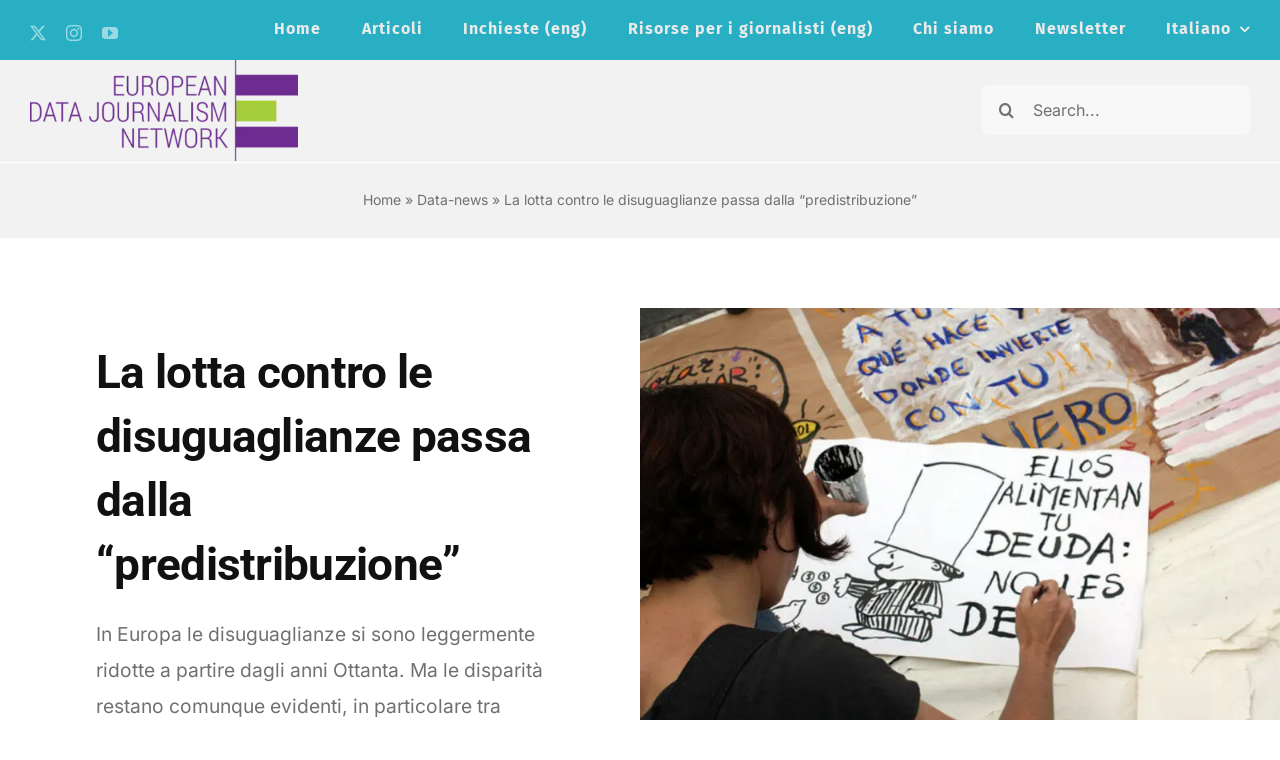

--- FILE ---
content_type: text/html; charset=utf-8
request_url: https://localfocus2.appspot.com/5ca31e33aaa80
body_size: 14020
content:
<!DOCTYPE HTML>
<html id="ng-app" class="ng-app:app" ng-app="app" xmlns:ng="http://angularjs.org" lang="en">
<head>
	<!-- 
		LocalFocus Widget Server 2.4.6
		By LocalFocus.nl
	-->
	<meta charset="utf-8">
	<meta http-equiv="X-UA-Compatible" content="IE=edge">
	<meta name="viewport" content="width=device-width, initial-scale=1.0, maximum-scale=1.0, user-scalable=no">

	<script src="libraries/packages/package2.js"></script>
	<script src="public/2.4.6/app.js?v=10"></script>
	<script src="charts/2.4.6/package.js?v=8"></script>
	<style>
	html{
		width:100%;
	}

	* {
		-webkit-box-sizing: border-box;
		-moz-box-sizing: border-box;
		box-sizing: border-box;
	}

	body {
		margin:0px;
		padding:0px;
		overflow:hidden;
		width:100%;
		background-color: transparent;
		font-size: 14px;
		line-height: 1.42857143;
		color: #333;
		-webkit-tap-highlight-color: rgba(0,0,0,0);
	}

	body > div, body > div > div[chartsbox] {
		position: absolute;
		overflow: hidden;
		top:0px;
		right:0px;
		bottom:0px;
		left:0px;
	}

	input {
		font-family: inherit;
		font-size: inherit;
		line-height: inherit;
		color: inherit;
		font: inherit;
		margin: 0;
	}
	</style>

	<script>
		if(! window.SVGAngle && !document.implementation.hasFeature("http://www.w3.org/TR/SVG11/feature#Shape", "1.1") ){
			var code = window.location.href.match(/[0-9a-z]{1,13}$/);
			window.location.replace('public/fallback/index.html?code='+code);
		}
		var lfWidgetData = {"dataStore":{"groups":[{"key":0,"label":"","order":0,"type":"filter","periodKey":null,"periodFormat":null,"zoneKey":null,"locationKey":null,"locationYear":null,"clusters":[],"sub":null,"momentInput":null,"momentOutput":null},{"key":1,"label":"Periods","order":1,"type":"period","periodKey":null,"periodFormat":null,"zoneKey":null,"locationKey":null,"locationYear":null,"clusters":[],"sub":null,"momentInput":"year","momentOutput":null},{"key":2,"label":"","order":2,"type":"empty","periodKey":null,"periodFormat":null,"zoneKey":null,"locationKey":null,"locationYear":null,"clusters":[],"sub":null,"momentInput":null,"momentOutput":null}],"items":[{"key":43,"group":2,"label":"","origin":"","order":0,"active":true,"current":true,"moment":null,"year":null,"location":null,"formatTooltip":"##","formatAxis":"##","color":null,"clusters":null,"sub":null,"directLabel":null,"dashedLine":null,"axisSecondary":null,"isLine":null},{"key":0,"group":0,"label":"Quota del 50 per cento pi\u00f9 povero","origin":"Part des 50% les plus pauvres\n","order":1,"active":true,"current":true,"moment":null,"year":null,"location":null,"formatTooltip":"##","formatAxis":"##","color":null,"clusters":null,"sub":null,"directLabel":null,"dashedLine":null,"axisSecondary":null,"isLine":null},{"key":2,"group":1,"label":"1980","origin":"1980","order":2,"active":true,"current":false,"moment":"315532800","year":null,"location":null,"formatTooltip":"##","formatAxis":"##","color":null,"clusters":null,"sub":null,"directLabel":null,"dashedLine":null,"axisSecondary":null,"isLine":null},{"key":3,"group":1,"label":"1981","origin":"1981","order":3,"active":true,"current":false,"moment":"347155200","year":null,"location":null,"formatTooltip":"##","formatAxis":"##","color":null,"clusters":null,"sub":null,"directLabel":null,"dashedLine":null,"axisSecondary":null,"isLine":null},{"key":4,"group":1,"label":"1982","origin":"1982","order":4,"active":true,"current":false,"moment":"378691200","year":null,"location":null,"formatTooltip":"##","formatAxis":"##","color":null,"clusters":null,"sub":null,"directLabel":null,"dashedLine":null,"axisSecondary":null,"isLine":null},{"key":5,"group":1,"label":"1983","origin":"1983","order":5,"active":true,"current":false,"moment":"410227200","year":null,"location":null,"formatTooltip":"##","formatAxis":"##","color":null,"clusters":null,"sub":null,"directLabel":null,"dashedLine":null,"axisSecondary":null,"isLine":null},{"key":6,"group":1,"label":"1984","origin":"1984","order":6,"active":true,"current":false,"moment":"441763200","year":null,"location":null,"formatTooltip":"##","formatAxis":"##","color":null,"clusters":null,"sub":null,"directLabel":null,"dashedLine":null,"axisSecondary":null,"isLine":null},{"key":7,"group":1,"label":"1985","origin":"1985","order":7,"active":true,"current":false,"moment":"473385600","year":null,"location":null,"formatTooltip":"##","formatAxis":"##","color":null,"clusters":null,"sub":null,"directLabel":null,"dashedLine":null,"axisSecondary":null,"isLine":null},{"key":8,"group":1,"label":"1986","origin":"1986","order":8,"active":true,"current":false,"moment":"504921600","year":null,"location":null,"formatTooltip":"##","formatAxis":"##","color":null,"clusters":null,"sub":null,"directLabel":null,"dashedLine":null,"axisSecondary":null,"isLine":null},{"key":9,"group":1,"label":"1987","origin":"1987","order":9,"active":true,"current":false,"moment":"536457600","year":null,"location":null,"formatTooltip":"##","formatAxis":"##","color":null,"clusters":null,"sub":null,"directLabel":null,"dashedLine":null,"axisSecondary":null,"isLine":null},{"key":10,"group":1,"label":"1988","origin":"1988","order":10,"active":true,"current":false,"moment":"567993600","year":null,"location":null,"formatTooltip":"##","formatAxis":"##","color":null,"clusters":null,"sub":null,"directLabel":null,"dashedLine":null,"axisSecondary":null,"isLine":null},{"key":11,"group":1,"label":"1989","origin":"1989","order":11,"active":true,"current":false,"moment":"599616000","year":null,"location":null,"formatTooltip":"##","formatAxis":"##","color":null,"clusters":null,"sub":null,"directLabel":null,"dashedLine":null,"axisSecondary":null,"isLine":null},{"key":12,"group":1,"label":"1990","origin":"1990","order":12,"active":true,"current":false,"moment":"631152000","year":null,"location":null,"formatTooltip":"##","formatAxis":"##","color":null,"clusters":null,"sub":null,"directLabel":null,"dashedLine":null,"axisSecondary":null,"isLine":null},{"key":13,"group":1,"label":"1991","origin":"1991","order":13,"active":true,"current":false,"moment":"662688000","year":null,"location":null,"formatTooltip":"##","formatAxis":"##","color":null,"clusters":null,"sub":null,"directLabel":null,"dashedLine":null,"axisSecondary":null,"isLine":null},{"key":14,"group":1,"label":"1992","origin":"1992","order":14,"active":true,"current":false,"moment":"694224000","year":null,"location":null,"formatTooltip":"##","formatAxis":"##","color":null,"clusters":null,"sub":null,"directLabel":null,"dashedLine":null,"axisSecondary":null,"isLine":null},{"key":15,"group":1,"label":"1993","origin":"1993","order":15,"active":true,"current":false,"moment":"725846400","year":null,"location":null,"formatTooltip":"##","formatAxis":"##","color":null,"clusters":null,"sub":null,"directLabel":null,"dashedLine":null,"axisSecondary":null,"isLine":null},{"key":16,"group":1,"label":"1994","origin":"1994","order":16,"active":true,"current":false,"moment":"757382400","year":null,"location":null,"formatTooltip":"##","formatAxis":"##","color":null,"clusters":null,"sub":null,"directLabel":null,"dashedLine":null,"axisSecondary":null,"isLine":null},{"key":17,"group":1,"label":"1995","origin":"1995","order":17,"active":true,"current":false,"moment":"788918400","year":null,"location":null,"formatTooltip":"##","formatAxis":"##","color":null,"clusters":null,"sub":null,"directLabel":null,"dashedLine":null,"axisSecondary":null,"isLine":null},{"key":18,"group":1,"label":"1996","origin":"1996","order":18,"active":true,"current":false,"moment":"820454400","year":null,"location":null,"formatTooltip":"##","formatAxis":"##","color":null,"clusters":null,"sub":null,"directLabel":null,"dashedLine":null,"axisSecondary":null,"isLine":null},{"key":19,"group":1,"label":"1997","origin":"1997","order":19,"active":true,"current":false,"moment":"852076800","year":null,"location":null,"formatTooltip":"##","formatAxis":"##","color":null,"clusters":null,"sub":null,"directLabel":null,"dashedLine":null,"axisSecondary":null,"isLine":null},{"key":20,"group":1,"label":"1998","origin":"1998","order":20,"active":true,"current":false,"moment":"883612800","year":null,"location":null,"formatTooltip":"##","formatAxis":"##","color":null,"clusters":null,"sub":null,"directLabel":null,"dashedLine":null,"axisSecondary":null,"isLine":null},{"key":21,"group":1,"label":"1999","origin":"1999","order":21,"active":true,"current":false,"moment":"915148800","year":null,"location":null,"formatTooltip":"##","formatAxis":"##","color":null,"clusters":null,"sub":null,"directLabel":null,"dashedLine":null,"axisSecondary":null,"isLine":null},{"key":22,"group":1,"label":"2000","origin":"2000","order":22,"active":true,"current":false,"moment":"946684800","year":null,"location":null,"formatTooltip":"##","formatAxis":"##","color":null,"clusters":null,"sub":null,"directLabel":null,"dashedLine":null,"axisSecondary":null,"isLine":null},{"key":23,"group":1,"label":"2001","origin":"2001","order":23,"active":true,"current":false,"moment":"978307200","year":null,"location":null,"formatTooltip":"##","formatAxis":"##","color":null,"clusters":null,"sub":null,"directLabel":null,"dashedLine":null,"axisSecondary":null,"isLine":null},{"key":24,"group":1,"label":"2002","origin":"2002","order":24,"active":true,"current":false,"moment":"1009843200","year":null,"location":null,"formatTooltip":"##","formatAxis":"##","color":null,"clusters":null,"sub":null,"directLabel":null,"dashedLine":null,"axisSecondary":null,"isLine":null},{"key":25,"group":1,"label":"2003","origin":"2003","order":25,"active":true,"current":false,"moment":"1041379200","year":null,"location":null,"formatTooltip":"##","formatAxis":"##","color":null,"clusters":null,"sub":null,"directLabel":null,"dashedLine":null,"axisSecondary":null,"isLine":null},{"key":26,"group":1,"label":"2004","origin":"2004","order":26,"active":true,"current":false,"moment":"1072915200","year":null,"location":null,"formatTooltip":"##","formatAxis":"##","color":null,"clusters":null,"sub":null,"directLabel":null,"dashedLine":null,"axisSecondary":null,"isLine":null},{"key":27,"group":1,"label":"2005","origin":"2005","order":27,"active":true,"current":false,"moment":"1104537600","year":null,"location":null,"formatTooltip":"##","formatAxis":"##","color":null,"clusters":null,"sub":null,"directLabel":null,"dashedLine":null,"axisSecondary":null,"isLine":null},{"key":28,"group":1,"label":"2006","origin":"2006","order":28,"active":true,"current":false,"moment":"1136073600","year":null,"location":null,"formatTooltip":"##","formatAxis":"##","color":null,"clusters":null,"sub":null,"directLabel":null,"dashedLine":null,"axisSecondary":null,"isLine":null},{"key":29,"group":1,"label":"2007","origin":"2007","order":29,"active":true,"current":false,"moment":"1167609600","year":null,"location":null,"formatTooltip":"##","formatAxis":"##","color":null,"clusters":null,"sub":null,"directLabel":null,"dashedLine":null,"axisSecondary":null,"isLine":null},{"key":30,"group":1,"label":"2008","origin":"2008","order":30,"active":true,"current":false,"moment":"1199145600","year":null,"location":null,"formatTooltip":"##","formatAxis":"##","color":null,"clusters":null,"sub":null,"directLabel":null,"dashedLine":null,"axisSecondary":null,"isLine":null},{"key":31,"group":1,"label":"2009","origin":"2009","order":31,"active":true,"current":false,"moment":"1230768000","year":null,"location":null,"formatTooltip":"##","formatAxis":"##","color":null,"clusters":null,"sub":null,"directLabel":null,"dashedLine":null,"axisSecondary":null,"isLine":null},{"key":32,"group":1,"label":"2010","origin":"2010","order":32,"active":true,"current":false,"moment":"1262304000","year":null,"location":null,"formatTooltip":"##","formatAxis":"##","color":null,"clusters":null,"sub":null,"directLabel":null,"dashedLine":null,"axisSecondary":null,"isLine":null},{"key":33,"group":1,"label":"2011","origin":"2011","order":33,"active":true,"current":false,"moment":"1293840000","year":null,"location":null,"formatTooltip":"##","formatAxis":"##","color":null,"clusters":null,"sub":null,"directLabel":null,"dashedLine":null,"axisSecondary":null,"isLine":null},{"key":34,"group":1,"label":"2012","origin":"2012","order":34,"active":true,"current":false,"moment":"1325376000","year":null,"location":null,"formatTooltip":"##","formatAxis":"##","color":null,"clusters":null,"sub":null,"directLabel":null,"dashedLine":null,"axisSecondary":null,"isLine":null},{"key":35,"group":1,"label":"2013","origin":"2013","order":35,"active":true,"current":false,"moment":"1356998400","year":null,"location":null,"formatTooltip":"##","formatAxis":"##","color":null,"clusters":null,"sub":null,"directLabel":null,"dashedLine":null,"axisSecondary":null,"isLine":null},{"key":36,"group":1,"label":"2014","origin":"2014","order":36,"active":true,"current":false,"moment":"1388534400","year":null,"location":null,"formatTooltip":"##","formatAxis":"##","color":null,"clusters":null,"sub":null,"directLabel":null,"dashedLine":null,"axisSecondary":null,"isLine":null},{"key":37,"group":1,"label":"2015","origin":"2015","order":37,"active":true,"current":false,"moment":"1420070400","year":null,"location":null,"formatTooltip":"##","formatAxis":"##","color":null,"clusters":null,"sub":null,"directLabel":null,"dashedLine":null,"axisSecondary":null,"isLine":null},{"key":38,"group":1,"label":"2016","origin":"2016","order":38,"active":true,"current":true,"moment":"1451606400","year":null,"location":null,"formatTooltip":"##","formatAxis":"##","color":null,"clusters":null,"sub":null,"directLabel":null,"dashedLine":null,"axisSecondary":null,"isLine":null},{"key":42,"group":0,"label":"Quota dell'1 per cento pi\u00f9 ricco","origin":"Part des 1% les plus riches\n","order":39,"active":true,"current":false,"moment":null,"year":null,"location":null,"formatTooltip":"##","formatAxis":"##","color":null,"clusters":null,"sub":null,"directLabel":null,"dashedLine":null,"axisSecondary":null,"isLine":null}],"records":{"0,2,43":{"value":21.27551436,"current":false,"location":false,"legend":null,"horizontal":null},"0,3,43":{"value":21.22151852,"current":false,"location":false,"legend":null,"horizontal":null},"0,4,43":{"value":21.5618968,"current":false,"location":false,"legend":null,"horizontal":null},"0,5,43":{"value":20.98357081,"current":false,"location":false,"legend":null,"horizontal":null},"0,6,43":{"value":20.85626125,"current":false,"location":false,"legend":null,"horizontal":null},"0,7,43":{"value":20.54979801,"current":false,"location":false,"legend":null,"horizontal":null},"0,8,43":{"value":20.34582496,"current":false,"location":false,"legend":null,"horizontal":null},"0,9,43":{"value":20.09775043,"current":false,"location":false,"legend":null,"horizontal":null},"0,10,43":{"value":19.70480084,"current":false,"location":false,"legend":null,"horizontal":null},"0,11,43":{"value":19.31077242,"current":false,"location":false,"legend":null,"horizontal":null},"0,12,43":{"value":18.85235906,"current":false,"location":false,"legend":null,"horizontal":null},"0,13,43":{"value":18.22802424,"current":false,"location":false,"legend":null,"horizontal":null},"0,14,43":{"value":17.66629815,"current":false,"location":false,"legend":null,"horizontal":null},"0,15,43":{"value":17.2858119,"current":false,"location":false,"legend":null,"horizontal":null},"0,16,43":{"value":17.25696921,"current":false,"location":false,"legend":null,"horizontal":null},"0,17,43":{"value":17.04173684,"current":false,"location":false,"legend":null,"horizontal":null},"0,18,43":{"value":17.49363542,"current":false,"location":false,"legend":null,"horizontal":null},"0,19,43":{"value":17.35633612,"current":false,"location":false,"legend":null,"horizontal":null},"0,20,43":{"value":17.51847267,"current":false,"location":false,"legend":null,"horizontal":null},"0,21,43":{"value":17.60033369,"current":false,"location":false,"legend":null,"horizontal":null},"0,22,43":{"value":17.88625717,"current":false,"location":false,"legend":null,"horizontal":null},"0,23,43":{"value":17.91949272,"current":false,"location":false,"legend":null,"horizontal":null},"0,24,43":{"value":18.3440268,"current":false,"location":false,"legend":null,"horizontal":null},"0,25,43":{"value":18.3113873,"current":false,"location":false,"legend":null,"horizontal":null},"0,26,43":{"value":18.17404628,"current":false,"location":false,"legend":null,"horizontal":null},"0,27,43":{"value":18.44683886,"current":false,"location":false,"legend":null,"horizontal":null},"0,28,43":{"value":18.46267581,"current":false,"location":false,"legend":null,"horizontal":null},"0,29,43":{"value":18.45347881,"current":false,"location":false,"legend":null,"horizontal":null},"0,30,43":{"value":19.04097199,"current":false,"location":false,"legend":null,"horizontal":null},"0,31,43":{"value":19.37254071,"current":false,"location":false,"legend":null,"horizontal":null},"0,32,43":{"value":19.02513504,"current":false,"location":false,"legend":null,"horizontal":null},"0,33,43":{"value":18.81555915,"current":false,"location":false,"legend":null,"horizontal":null},"0,34,43":{"value":19.15935278,"current":false,"location":false,"legend":null,"horizontal":null},"0,35,43":{"value":19.12277341,"current":false,"location":false,"legend":null,"horizontal":null},"0,36,43":{"value":19.20714974,"current":false,"location":false,"legend":null,"horizontal":null},"0,37,43":{"value":19.21105981,"current":false,"location":false,"legend":null,"horizontal":null},"0,38,43":{"value":19.16319132,"current":false,"location":false,"legend":null,"horizontal":null},"2,42,43":{"value":10.20820215,"current":false,"location":false,"legend":null,"horizontal":null},"3,42,43":{"value":9.98855308,"current":false,"location":false,"legend":null,"horizontal":null},"4,42,43":{"value":9.33214724,"current":false,"location":false,"legend":null,"horizontal":null},"5,42,43":{"value":9.38044935,"current":false,"location":false,"legend":null,"horizontal":null},"6,42,43":{"value":9.70066339,"current":false,"location":false,"legend":null,"horizontal":null},"7,42,43":{"value":9.98006389,"current":false,"location":false,"legend":null,"horizontal":null},"8,42,43":{"value":10.19804999,"current":false,"location":false,"legend":null,"horizontal":null},"9,42,43":{"value":10.69495827,"current":false,"location":false,"legend":null,"horizontal":null},"10,42,43":{"value":11.03468835,"current":false,"location":false,"legend":null,"horizontal":null},"11,42,43":{"value":11.2997137,"current":false,"location":false,"legend":null,"horizontal":null},"12,42,43":{"value":10.89182422,"current":false,"location":false,"legend":null,"horizontal":null},"13,42,43":{"value":10.70388481,"current":false,"location":false,"legend":null,"horizontal":null},"14,42,43":{"value":10.16608104,"current":false,"location":false,"legend":null,"horizontal":null},"15,42,43":{"value":10.3303358,"current":false,"location":false,"legend":null,"horizontal":null},"16,42,43":{"value":10.29167473,"current":false,"location":false,"legend":null,"horizontal":null},"17,42,43":{"value":10.15422791,"current":false,"location":false,"legend":null,"horizontal":null},"18,42,43":{"value":11.01047993,"current":false,"location":false,"legend":null,"horizontal":null},"19,42,43":{"value":11.44306287,"current":false,"location":false,"legend":null,"horizontal":null},"20,42,43":{"value":11.7753014,"current":false,"location":false,"legend":null,"horizontal":null},"21,42,43":{"value":11.55271232,"current":false,"location":false,"legend":null,"horizontal":null},"22,42,43":{"value":11.62092313,"current":false,"location":false,"legend":null,"horizontal":null},"23,42,43":{"value":11.65086478,"current":false,"location":false,"legend":null,"horizontal":null},"24,42,43":{"value":11.42692119,"current":false,"location":false,"legend":null,"horizontal":null},"25,42,43":{"value":11.84623837,"current":false,"location":false,"legend":null,"horizontal":null},"26,42,43":{"value":11.84644327,"current":false,"location":false,"legend":null,"horizontal":null},"27,42,43":{"value":12.26607189,"current":false,"location":false,"legend":null,"horizontal":null},"28,42,43":{"value":12.6488924,"current":false,"location":false,"legend":null,"horizontal":null},"29,42,43":{"value":13.17809522,"current":false,"location":false,"legend":null,"horizontal":null},"30,42,43":{"value":13.15385401,"current":false,"location":false,"legend":null,"horizontal":null},"31,42,43":{"value":12.30730712,"current":false,"location":false,"legend":null,"horizontal":null},"32,42,43":{"value":11.87993586,"current":false,"location":false,"legend":null,"horizontal":null},"33,42,43":{"value":12.30272874,"current":false,"location":false,"legend":null,"horizontal":null},"34,42,43":{"value":11.88801005,"current":false,"location":false,"legend":null,"horizontal":null},"35,42,43":{"value":12.41666079,"current":false,"location":false,"legend":null,"horizontal":null},"36,42,43":{"value":12.37591654,"current":false,"location":false,"legend":null,"horizontal":null},"37,42,43":{"value":12.40459606,"current":false,"location":false,"legend":null,"horizontal":null},"38,42,43":{"value":12.51631528,"current":false,"location":false,"legend":null,"horizontal":null}},"polygons":[]},"settings":{"subType":"linear","activeChart":"line","availableCharts":"bar,barstacked,line,column,stacked,pie,polygon,scatter,grid","row":1,"col":1,"seperator":"comma","skipValueError":true,"title":"Le disuguaglianze in Europa prima delle imposte si sono ridotte a partire dal 1980","titles":null,"description":"","descriptions":null,"referUrl":null,"dimensions":{"width":600,"height":600,"fullWidth":1},"scale":{"directLabels":false,"zero":true,"adjust":true,"ownBuckets":false,"bucketCount":5,"buckets":null,"bucketsInverse":false,"manualTicks":null,"manualScale":null,"ticks":null,"firstAndLast":null,"minValue":null,"maxValue":null,"disableShorten":null,"minDecimals":null},"scaleSecondary":{"zero":true,"adjust":true,"manualTicks":null,"manualScale":null,"ticks":null,"minValue":null,"maxValue":null,"minDecimals":null},"sort":"desc","sortRegular":"none","menu":0,"unit":"Percentuale del reddito nazionale prima delle imposte.","formatAxis":"##%","formatTooltip":"##%","minDecimals":null,"curvedLines":false,"continueLines":false,"pieLayout":"donut","pieCenterLabel":true,"annotations":{"a":"a"},"source":"World Inequalities Lab","sourcelink":"https:\/\/wid.world\/","legacy":null,"searchBox":false,"searchBoxText":null,"iconGroup":null,"iconPathAll":null,"iconColorAll":null,"infoBox":null,"mapStyle":null,"scatterSize":null,"scatterStyle":null,"scatterConnect":null,"records":null,"type":"widget"},"locations":[],"year":[],"style":{"material":{"font":{"font-family":"'Roboto', 'Helvetica Neue', Helvetica, Arial, sans-serif","font-size":"13px","font-weight":"400","font-style":"normal","text-decoration":"none","color":"#333333"}},"svg":{"settings":{"box":{"margin-left":4,"margin-right":4,"margin-top":4,"margin-bottom":4}},"style":{"root":{"font-family":"'Roboto', 'Helvetica Neue', Helvetica, Arial, sans-serif","font-size":"14px","font-weight":"normal","font-style":"normal","text-decoration":"none","fill":"#333333"},"background":{"fill":"none","stroke":"none","stroke-width":0}},"fonts":{"google":{"families":["Roboto:400,700:latin"]}}},"colors":{"standard":["#6F2C91","#A6CE39","#F7924B","#0B96C3"],"more":[],"extend":true,"map":[{"negColors":[],"posColors":[]},{"negColors":["#DB4140"],"posColors":["#009BDB"]},{"negColors":["#DB4140","#F89E5D"],"posColors":["#A1C1E6","#009BDB"]},{"negColors":["#DB4140","#F89E5D","#FFCE7B"],"posColors":["#B8CCEA","#6BB0E1","#0089CF"]},{"negColors":["#C0264B","#E66042","#F89E5D","#FFCE7B"],"posColors":["#B8CCEA","#6BB0E1","#009BDB","#0073AE"]},{"negColors":["#C0264B","#E66042","#F89E5D","#FCBB6D","#FFD990"],"posColors":["#CCD4EC","#A1C1E6","#6BB0E1","#009BDB","#0073AE"]},{"negColors":["#B7274C","#DB4140","#F3704B","#F89E5D","#FCBB6D","#FFD990"],"posColors":["#CCD4EC","#A1C1E6","#6BB0E1","#009EDB","#0089CF","#00689E"]},{"negColors":["#C0264B","#DB4140","#F3704B","#F89E5D","#FCBB6D","#FFD990","#FFEAB1"],"posColors":["#CCD4EC","#A1C1E6","#6BB0E1","#009EDB","#0089CF","#00689E","#083858"]}],"hover":"#333"},"vaxis":{"style":{"labels":{"ref":"svg.style.root","cursor":"default","letter-spacing":"-.012em"},"lines":{"fill":"none","stroke":"#E0E0E0","stroke-width":1,"stroke-dasharray":"none","shape-rendering":"crispEdges"},"zeroLine":{"ref":"vaxis.style.lines","stroke":"#000"},"domain":{"visibility":"hidden"}},"settings":{"tickPadding":10,"ticks":6}},"haxis":{"style":{"labels":{"ref":"vaxis.style.labels"},"lines":{"ref":"vaxis.style.lines"},"domain":{"ref":"vaxis.style.domain"}},"settings":{"padding":0.1,"outerPadding":0.05,"shift-y":0}},"domain":{"style":{"fill":"#FFF"},"settings":{"onlyAxisCharts":false,"activated":false,"activatedRatio":0.5}},"legend":{"settings":{"items":{"margin-right":10,"padding-right":2,"stroke":0,"radius":0,"ratio":0.6},"box":{"margin":{"margin-top":0,"margin-bottom":18}},"maps":{"bar-height":10,"min-width":50,"padding-text-bar":8}},"style":{"labels":{"ref":"svg.style.root","cursor":"default","letter-spacing":"-.012em"},"map-labels":{"ref":"svg.style.root","font-size":"13px","fill":"#646464","letter-spacing":"-.012em"}}},"interactive2":{"style":{"search":{"pre":{"barbox":{"ref":"material.font","background-color":"transparent","border":"1px solid #CCC","border-radius":"0px","margin":"0em 0.5em 0.5em 0em","position":"relative"},"searchbox":[],"searchlabel svg":{"position":"absolute","width":"1.4em","height":"1.4em","display":"inline-block","vertical-align":"top","margin-top":"0.6em","margin-left":"0.64em"},"searchlabel svg path":{"fill":"#888"},"searchlabel input":{"position":"relative","z-index":"2","display":"inline-block","vertical-align":"top","background-color":"transparent","border":"0px","padding":"0.6em 0.64em 0.6em 2.4em"},"searchpop":{"position":"absolute","left":"-1px","top":"100%","width":"101%","margin-top":"2px","z-index":"100"},"searchbase":{"min-width":"200px","overflow":"auto","max-height":"300px","background-color":"#FFF","border":"1px solid #CCC","border-radius":"0px","box-shadow":"0 6px 12px rgba(0,0,0,0.175)"}},"post":{"searchitem":{"margin":"0.64em","cursor":"pointer"}}},"dropdown":{"pre":{"barbox":{"ref":"material.font","background-color":"#f8f8f8","border":"1px solid #CCC","border-radius":"0px","margin":"0em 0.5em 0.5em 0em","position":"relative","padding":"0.6em 0.8em","cursor":"pointer"},"dropdownbox":[],"dropdownlabel":{"height":"100%"},"dropdownlabel div":{"color":"#212121","display":"inline-block","vertical-align":"top"},"dropdownlabel svg":{"width":"1.4em","height":"1.4em","display":"inline-block","vertical-align":"top","margin-left":"0.4em"},"dropdownlabel svg path":{"fill":"#212121"},"dropdownpop":{"position":"absolute","left":"-1px","top":"100%","width":"101%","margin-top":"2px","z-index":"100"},"dropdownbase":{"min-width":"200px","overflow":"auto","max-height":"300px","background-color":"#FFF","border":"1px solid #CCC","border-radius":"0px","box-shadow":"0 6px 12px rgba(0,0,0,0.175)"}},"post":{"dropdownitem":{"padding":"0.32em 0.8em","cursor":"pointer"},"dropdownitemactive":{"padding":"0.32em 0.8em","cursor":"pointer","background-color":"#f2f2f2","color":"#212121"}}},"slider":{"pre":{"barbox":{"ref":"material.font","background-color":"transparent","border":"1px solid #CCC","border-radius":"0px","margin":"0em 0.5em 0.5em 0em","position":"relative","padding":"0.6em 0.8em"},"sliderbox":{"display":"inline-block","vertical-align":"top","width":"6em","height":"0.3em","margin-top":"0.5em","margin-right":"1.4em","cursor":"pointer","background-color":"#f2f2f2","border":"1px solid #CCC","border-radius":"0px"},"sliderhandle":{"position":"absolute","top":"0.4em","width":"1.2em","height":"1.6em","border":"1px solid #CCC","background-color":"#f2f2f2","border-radius":"0em","cursor":"pointer"},"sliderhandle svg":{"width":"1.4em","height":"100%"},"sliderhandle path":{"fill":"#444"},"sliderlabel":{"display":"inline-block","vertical-align":"top"}},"post":[]},"storyButton":{"pre":{"storybox":{"ref":"material.font","vertical-align":"top","margin":"0em 0.5em 0.5em 0em","position":"relative"},"storylabel":{"ref":"material.font","font-size":"1.2em","padding":"0.44em 0.64em","cursor":"pointer","background-color":"#FFF","border":"1px solid #CCC"}},"post":{"storylabelactive":{"ref":"material.font","color":"#212121","font-size":"1.2em","padding":"0.44em 0.64em","cursor":"pointer","background-color":"#f2f2f2","border":"1px solid #CCC"}}},"storybase":{"text-align":"center"}}},"interactive":{"settings":{"box":{"margin":{"margin-top":0,"margin-bottom":10}}},"style":{"font":{"font-family":"'Roboto', 'Helvetica Neue', Helvetica, Arial, sans-serif","font-size":"13px","font-style":"normal","font-weight":"normal"}}},"unit":{"settings":{"margin-unit-legend":14},"style":{"ref":"svg.style.root","font-size":"12px"}},"annotation":{"directLabel":{"ref":"svg.style.root","font-size":"12px","fill":"#7D7D7D"},"inlineLabel":{"ref":"svg.style.root","font-size":"12px","fill":"#FFF"},"centerLabel":{"ref":"svg.style.root","fill":"#7D7D7D"},"tooltip":{"settings":{"padding":6,"margin":14,"curve":0,"tip":true,"tipSize":4,"dot":true,"dotSize":4,"strokeWidth":1,"unknown":"Onbekend"},"style":{"box":{"fill":"#646464","stroke":"none","opacity":0.88},"label":{"ref":"svg.style.root","font-size":"12px","fill":"#FFF"},"dot":{"fill":"#FFF","stroke":"#646464","stroke-width":2}}},"annotation":{"settings":{"padding":6,"margin":14,"curve":0,"tip":true,"tipSize":4,"dot":true,"dotSize":4,"strokeWidth":1,"unknown":"Onbekend"},"style":{"box":{"fill":"#646464","stroke":"none","opacity":0.88},"label":{"ref":"svg.style.root","font-size":"12px","fill":"#FFF"},"dot":{"fill":"#FFF","stroke":"#646464","stroke-width":2}}},"settings":{"directLabel":{"margin":4}}},"text":{"style":{"title":{"ref":"svg.style.root","font-size":"20px","font-weight":"bold"},"description":{"ref":"svg.style.root"}},"settings":{"center":false,"margin-title":8,"box":{"margin":{"margin-top":0,"margin-bottom":14}},"background":{"active":false,"curve":0,"padding":0,"color":null},"image":{"active":false,"position":"left","clear":false,"width":0,"height":0,"link":null}}},"lineGraph":{"style":{"lines":{"stroke-width":3,"stroke-dasharray":"none","shape-rendering":"auto"},"linesHover":{"stroke-width":30,"stroke-dasharray":"none","shape-rendering":"auto"}}},"polygonGraph":{"settings":{"unknownValue":"#CCC","zeroValue":"#AAA","backgroundLayer":"#EEE","zoom":0.98},"style":{"areas":{"stroke":"#444","stroke-width":"1"}}},"barGraph":{"style":{"buttons":{"background-color":"#333","color":"#FFF","display":"inline","padding":"5px","border-radius":"2px","cursor":"pointer"}},"settings":{"buttons":{"nextText":"Volgende","previousText":"Vorige"},"minBarHeight":20}},"gridGraph":{"style":{"cell":{"ref":"svg.style.root","padding":"4px 8px 4px 8px"},"cell-first":{"ref":"gridGraph.style.cell","font-weight":"700"},"row-even":{"background-color":"#EEE","border-bottom":"1px #DDD solid"},"row-odd":{"background-color":"#FFF","border-bottom":"1px #DDD solid"},"column-first":{"text-align":"center","font-weight":"700"}}},"stackedGraph":{"settings":{"gap":0}},"footer":{"settings":{"creditline":{"text":"Modifica e riusa questa infografica","link":"https:\/\/edjn.localfocus.nl\/?public&lang=it#\/details\/beb7255278bf841ab986a7c325f543d498de95b2602b8be741f15620a708cc20"},"madeBy":{"text":{"fr":"Par EDJN","en":"By EDJN","nl":"Door EDJN","pt":"Por EDJN","de":"Von EDJN","it":"Da EDJN","pl":"Przez EDJN","cs":"Od EDJN","ro":"De EDJN","es":"Por EDJN"},"link":"http:\/\/www.europeandatajournalism.eu\/","margin":10},"source":{"text":{"fr":"Source: {{source}}","en":"Source: {{source}}","nl":"Bron: {{source}}","pt":"Fonte: {{source}}","de":"Quelle: {{source}}","it":"Fonte: {{source}}","pl":"\u0179r\u00f3d\u0142o: {{source}}","cs":"Zdroj: {{source}}","ro":"Surs\u0103: {{source}}","es":"Fuente: {{source}}"}},"box":{"margin":{"margin-bottom":2,"margin-top":10}}},"style":{"creditline":{"ref":"svg.style.root","font-size":"12px","fill":"#b3b3b3"},"madeBy":{"ref":"svg.style.root","font-size":"12px","fill":"#b3b3b3"},"source":{"ref":"svg.style.root","font-size":"12px","fill":"#b3b3b3"}}}},"type":"widget","origin":"https:\/\/edjn.localfocus.nl\/","locale":"it"};
		
		var chartVersion = '2.4.6';
		window.globalLoaded = false;
		window.jqueryReady = false;
		window.mapsAPIKey = null;

		$(document).ready(function() {
			jqueryReady = true;
		});

		// moment.js locale configuration
		// locale : dutch (nl)
		// author : Joris Röling : https://github.com/jjupiter

		(function (factory) {
		    if (typeof define === 'function' && define.amd) {
		        define(['moment'], factory); // AMD
		    } else if (typeof exports === 'object') {
		        module.exports = factory(require('../moment')); // Node
		    } else {
		        factory((typeof global !== 'undefined' ? global : this).moment); // node or other global
		    }
		}(function (moment) {
		    var monthsShortWithDots = 'jan._feb._mrt._apr._mei_jun._jul._aug._sep._okt._nov._dec.'.split('_'),
		        monthsShortWithoutDots = 'jan_feb_mrt_apr_mei_jun_jul_aug_sep_okt_nov_dec'.split('_');

		    return moment.defineLocale('nl', {
		        months : 'januari_februari_maart_april_mei_juni_juli_augustus_september_oktober_november_december'.split('_'),
		        monthsShort : function (m, format) {
		            if (/-MMM-/.test(format)) {
		                return monthsShortWithoutDots[m.month()];
		            } else {
		                return monthsShortWithDots[m.month()];
		            }
		        },
		        weekdays : 'zondag_maandag_dinsdag_woensdag_donderdag_vrijdag_zaterdag'.split('_'),
		        weekdaysShort : 'zo._ma._di._wo._do._vr._za.'.split('_'),
		        weekdaysMin : 'Zo_Ma_Di_Wo_Do_Vr_Za'.split('_'),
		        longDateFormat : {
		            LT : 'HH:mm',
		            LTS : 'LT:ss',
		            L : 'DD-MM-YYYY',
		            LL : 'D MMMM YYYY',
		            LLL : 'D MMMM YYYY LT',
		            LLLL : 'dddd D MMMM YYYY LT'
		        },
		        calendar : {
		            sameDay: '[vandaag om] LT',
		            nextDay: '[morgen om] LT',
		            nextWeek: 'dddd [om] LT',
		            lastDay: '[gisteren om] LT',
		            lastWeek: '[afgelopen] dddd [om] LT',
		            sameElse: 'L'
		        },
		        relativeTime : {
		            future : 'over %s',
		            past : '%s geleden',
		            s : 'een paar seconden',
		            m : 'één minuut',
		            mm : '%d minuten',
		            h : 'één uur',
		            hh : '%d uur',
		            d : 'één dag',
		            dd : '%d dagen',
		            M : 'één maand',
		            MM : '%d maanden',
		            y : 'één jaar',
		            yy : '%d jaar'
		        },
		        ordinalParse: /\d{1,2}(ste|de)/,
		        ordinal : function (number) {
		            return number + ((number === 1 || number === 8 || number >= 20) ? 'ste' : 'de');
		        },
		        week : {
		            dow : 1, // Monday is the first day of the week.
		            doy : 4  // The week that contains Jan 4th is the first week of the year.
		        }
		    });
		}));

		// moment.js locale configuration
		// locale : czech (cs)
		// author : petrbela : https://github.com/petrbela

		(function (factory) {
		    if (typeof define === 'function' && define.amd) {
		        define(['moment'], factory); // AMD
		    } else if (typeof exports === 'object') {
		        module.exports = factory(require('../moment')); // Node
		    } else {
		        factory((typeof global !== 'undefined' ? global : this).moment); // node or other global
		    }
		}(function (moment) {
		    var months = 'leden_únor_březen_duben_květen_červen_červenec_srpen_září_říjen_listopad_prosinec'.split('_'),
		        monthsShort = 'led_úno_bře_dub_kvě_čvn_čvc_srp_zář_říj_lis_pro'.split('_');

		    function plural(n) {
		        return (n > 1) && (n < 5) && (~~(n / 10) !== 1);
		    }

		    function translate(number, withoutSuffix, key, isFuture) {
		        var result = number + ' ';
		        switch (key) {
		        case 's':  // a few seconds / in a few seconds / a few seconds ago
		            return (withoutSuffix || isFuture) ? 'pár sekund' : 'pár sekundami';
		        case 'm':  // a minute / in a minute / a minute ago
		            return withoutSuffix ? 'minuta' : (isFuture ? 'minutu' : 'minutou');
		        case 'mm': // 9 minutes / in 9 minutes / 9 minutes ago
		            if (withoutSuffix || isFuture) {
		                return result + (plural(number) ? 'minuty' : 'minut');
		            } else {
		                return result + 'minutami';
		            }
		            break;
		        case 'h':  // an hour / in an hour / an hour ago
		            return withoutSuffix ? 'hodina' : (isFuture ? 'hodinu' : 'hodinou');
		        case 'hh': // 9 hours / in 9 hours / 9 hours ago
		            if (withoutSuffix || isFuture) {
		                return result + (plural(number) ? 'hodiny' : 'hodin');
		            } else {
		                return result + 'hodinami';
		            }
		            break;
		        case 'd':  // a day / in a day / a day ago
		            return (withoutSuffix || isFuture) ? 'den' : 'dnem';
		        case 'dd': // 9 days / in 9 days / 9 days ago
		            if (withoutSuffix || isFuture) {
		                return result + (plural(number) ? 'dny' : 'dní');
		            } else {
		                return result + 'dny';
		            }
		            break;
		        case 'M':  // a month / in a month / a month ago
		            return (withoutSuffix || isFuture) ? 'měsíc' : 'měsícem';
		        case 'MM': // 9 months / in 9 months / 9 months ago
		            if (withoutSuffix || isFuture) {
		                return result + (plural(number) ? 'měsíce' : 'měsíců');
		            } else {
		                return result + 'měsíci';
		            }
		            break;
		        case 'y':  // a year / in a year / a year ago
		            return (withoutSuffix || isFuture) ? 'rok' : 'rokem';
		        case 'yy': // 9 years / in 9 years / 9 years ago
		            if (withoutSuffix || isFuture) {
		                return result + (plural(number) ? 'roky' : 'let');
		            } else {
		                return result + 'lety';
		            }
		            break;
		        }
		    }

		    return moment.defineLocale('cs', {
		        months : months,
		        monthsShort : monthsShort,
		        monthsParse : (function (months, monthsShort) {
		            var i, _monthsParse = [];
		            for (i = 0; i < 12; i++) {
		                // use custom parser to solve problem with July (červenec)
		                _monthsParse[i] = new RegExp('^' + months[i] + '$|^' + monthsShort[i] + '$', 'i');
		            }
		            return _monthsParse;
		        }(months, monthsShort)),
		        weekdays : 'neděle_pondělí_úterý_středa_čtvrtek_pátek_sobota'.split('_'),
		        weekdaysShort : 'ne_po_út_st_čt_pá_so'.split('_'),
		        weekdaysMin : 'ne_po_út_st_čt_pá_so'.split('_'),
		        longDateFormat : {
		            LT: 'H:mm',
		            LTS : 'LT:ss',
		            L : 'DD.MM.YYYY',
		            LL : 'D. MMMM YYYY',
		            LLL : 'D. MMMM YYYY LT',
		            LLLL : 'dddd D. MMMM YYYY LT'
		        },
		        calendar : {
		            sameDay: '[dnes v] LT',
		            nextDay: '[zítra v] LT',
		            nextWeek: function () {
		                switch (this.day()) {
		                case 0:
		                    return '[v neděli v] LT';
		                case 1:
		                case 2:
		                    return '[v] dddd [v] LT';
		                case 3:
		                    return '[ve středu v] LT';
		                case 4:
		                    return '[ve čtvrtek v] LT';
		                case 5:
		                    return '[v pátek v] LT';
		                case 6:
		                    return '[v sobotu v] LT';
		                }
		            },
		            lastDay: '[včera v] LT',
		            lastWeek: function () {
		                switch (this.day()) {
		                case 0:
		                    return '[minulou neděli v] LT';
		                case 1:
		                case 2:
		                    return '[minulé] dddd [v] LT';
		                case 3:
		                    return '[minulou středu v] LT';
		                case 4:
		                case 5:
		                    return '[minulý] dddd [v] LT';
		                case 6:
		                    return '[minulou sobotu v] LT';
		                }
		            },
		            sameElse: 'L'
		        },
		        relativeTime : {
		            future : 'za %s',
		            past : 'před %s',
		            s : translate,
		            m : translate,
		            mm : translate,
		            h : translate,
		            hh : translate,
		            d : translate,
		            dd : translate,
		            M : translate,
		            MM : translate,
		            y : translate,
		            yy : translate
		        },
		        ordinalParse : /\d{1,2}\./,
		        ordinal : '%d.',
		        week : {
		            dow : 1, // Monday is the first day of the week.
		            doy : 4  // The week that contains Jan 4th is the first week of the year.
		        }
		    });
		}));

		// moment.js locale configuration
		// locale : german (de)
		// author : lluchs : https://github.com/lluchs
		// author: Menelion Elensúle: https://github.com/Oire

		(function (factory) {
		    if (typeof define === 'function' && define.amd) {
		        define(['moment'], factory); // AMD
		    } else if (typeof exports === 'object') {
		        module.exports = factory(require('../moment')); // Node
		    } else {
		        factory((typeof global !== 'undefined' ? global : this).moment); // node or other global
		    }
		}(function (moment) {
		    function processRelativeTime(number, withoutSuffix, key, isFuture) {
		        var format = {
		            'm': ['eine Minute', 'einer Minute'],
		            'h': ['eine Stunde', 'einer Stunde'],
		            'd': ['ein Tag', 'einem Tag'],
		            'dd': [number + ' Tage', number + ' Tagen'],
		            'M': ['ein Monat', 'einem Monat'],
		            'MM': [number + ' Monate', number + ' Monaten'],
		            'y': ['ein Jahr', 'einem Jahr'],
		            'yy': [number + ' Jahre', number + ' Jahren']
		        };
		        return withoutSuffix ? format[key][0] : format[key][1];
		    }

		    return moment.defineLocale('de', {
		        months : 'Januar_Februar_März_April_Mai_Juni_Juli_August_September_Oktober_November_Dezember'.split('_'),
		        monthsShort : 'Jan._Febr._Mrz._Apr._Mai_Jun._Jul._Aug._Sept._Okt._Nov._Dez.'.split('_'),
		        weekdays : 'Sonntag_Montag_Dienstag_Mittwoch_Donnerstag_Freitag_Samstag'.split('_'),
		        weekdaysShort : 'So._Mo._Di._Mi._Do._Fr._Sa.'.split('_'),
		        weekdaysMin : 'So_Mo_Di_Mi_Do_Fr_Sa'.split('_'),
		        longDateFormat : {
		            LT: 'HH:mm',
		            LTS: 'HH:mm:ss',
		            L : 'DD.MM.YYYY',
		            LL : 'D. MMMM YYYY',
		            LLL : 'D. MMMM YYYY LT',
		            LLLL : 'dddd, D. MMMM YYYY LT'
		        },
		        calendar : {
		            sameDay: '[Heute um] LT [Uhr]',
		            sameElse: 'L',
		            nextDay: '[Morgen um] LT [Uhr]',
		            nextWeek: 'dddd [um] LT [Uhr]',
		            lastDay: '[Gestern um] LT [Uhr]',
		            lastWeek: '[letzten] dddd [um] LT [Uhr]'
		        },
		        relativeTime : {
		            future : 'in %s',
		            past : 'vor %s',
		            s : 'ein paar Sekunden',
		            m : processRelativeTime,
		            mm : '%d Minuten',
		            h : processRelativeTime,
		            hh : '%d Stunden',
		            d : processRelativeTime,
		            dd : processRelativeTime,
		            M : processRelativeTime,
		            MM : processRelativeTime,
		            y : processRelativeTime,
		            yy : processRelativeTime
		        },
		        ordinalParse: /\d{1,2}\./,
		        ordinal : '%d.',
		        week : {
		            dow : 1, // Monday is the first day of the week.
		            doy : 4  // The week that contains Jan 4th is the first week of the year.
		        }
		    });
		}));

		// moment.js locale configuration
		// locale : spanish (es)
		// author : Julio Napurí : https://github.com/julionc

		(function (factory) {
		    if (typeof define === 'function' && define.amd) {
		        define(['moment'], factory); // AMD
		    } else if (typeof exports === 'object') {
		        module.exports = factory(require('../moment')); // Node
		    } else {
		        factory((typeof global !== 'undefined' ? global : this).moment); // node or other global
		    }
		}(function (moment) {
		    var monthsShortDot = 'ene._feb._mar._abr._may._jun._jul._ago._sep._oct._nov._dic.'.split('_'),
		        monthsShort = 'ene_feb_mar_abr_may_jun_jul_ago_sep_oct_nov_dic'.split('_');

		    return moment.defineLocale('es', {
		        months : 'enero_febrero_marzo_abril_mayo_junio_julio_agosto_septiembre_octubre_noviembre_diciembre'.split('_'),
		        monthsShort : function (m, format) {
		            if (/-MMM-/.test(format)) {
		                return monthsShort[m.month()];
		            } else {
		                return monthsShortDot[m.month()];
		            }
		        },
		        weekdays : 'domingo_lunes_martes_miércoles_jueves_viernes_sábado'.split('_'),
		        weekdaysShort : 'dom._lun._mar._mié._jue._vie._sáb.'.split('_'),
		        weekdaysMin : 'Do_Lu_Ma_Mi_Ju_Vi_Sá'.split('_'),
		        longDateFormat : {
		            LT : 'H:mm',
		            LTS : 'LT:ss',
		            L : 'DD/MM/YYYY',
		            LL : 'D [de] MMMM [de] YYYY',
		            LLL : 'D [de] MMMM [de] YYYY LT',
		            LLLL : 'dddd, D [de] MMMM [de] YYYY LT'
		        },
		        calendar : {
		            sameDay : function () {
		                return '[hoy a la' + ((this.hours() !== 1) ? 's' : '') + '] LT';
		            },
		            nextDay : function () {
		                return '[mañana a la' + ((this.hours() !== 1) ? 's' : '') + '] LT';
		            },
		            nextWeek : function () {
		                return 'dddd [a la' + ((this.hours() !== 1) ? 's' : '') + '] LT';
		            },
		            lastDay : function () {
		                return '[ayer a la' + ((this.hours() !== 1) ? 's' : '') + '] LT';
		            },
		            lastWeek : function () {
		                return '[el] dddd [pasado a la' + ((this.hours() !== 1) ? 's' : '') + '] LT';
		            },
		            sameElse : 'L'
		        },
		        relativeTime : {
		            future : 'en %s',
		            past : 'hace %s',
		            s : 'unos segundos',
		            m : 'un minuto',
		            mm : '%d minutos',
		            h : 'una hora',
		            hh : '%d horas',
		            d : 'un día',
		            dd : '%d días',
		            M : 'un mes',
		            MM : '%d meses',
		            y : 'un año',
		            yy : '%d años'
		        },
		        ordinalParse : /\d{1,2}º/,
		        ordinal : '%dº',
		        week : {
		            dow : 1, // Monday is the first day of the week.
		            doy : 4  // The week that contains Jan 4th is the first week of the year.
		        }
		    });
		}));

		// moment.js locale configuration
		// locale : french (fr)
		// author : John Fischer : https://github.com/jfroffice

		(function (factory) {
		    if (typeof define === 'function' && define.amd) {
		        define(['moment'], factory); // AMD
		    } else if (typeof exports === 'object') {
		        module.exports = factory(require('../moment')); // Node
		    } else {
		        factory((typeof global !== 'undefined' ? global : this).moment); // node or other global
		    }
		}(function (moment) {
		    return moment.defineLocale('fr', {
		        months : 'janvier_février_mars_avril_mai_juin_juillet_août_septembre_octobre_novembre_décembre'.split('_'),
		        monthsShort : 'janv._févr._mars_avr._mai_juin_juil._août_sept._oct._nov._déc.'.split('_'),
		        weekdays : 'dimanche_lundi_mardi_mercredi_jeudi_vendredi_samedi'.split('_'),
		        weekdaysShort : 'dim._lun._mar._mer._jeu._ven._sam.'.split('_'),
		        weekdaysMin : 'Di_Lu_Ma_Me_Je_Ve_Sa'.split('_'),
		        longDateFormat : {
		            LT : 'HH:mm',
		            LTS : 'LT:ss',
		            L : 'DD/MM/YYYY',
		            LL : 'D MMMM YYYY',
		            LLL : 'D MMMM YYYY LT',
		            LLLL : 'dddd D MMMM YYYY LT'
		        },
		        calendar : {
		            sameDay: '[Aujourd\'hui à] LT',
		            nextDay: '[Demain à] LT',
		            nextWeek: 'dddd [à] LT',
		            lastDay: '[Hier à] LT',
		            lastWeek: 'dddd [dernier à] LT',
		            sameElse: 'L'
		        },
		        relativeTime : {
		            future : 'dans %s',
		            past : 'il y a %s',
		            s : 'quelques secondes',
		            m : 'une minute',
		            mm : '%d minutes',
		            h : 'une heure',
		            hh : '%d heures',
		            d : 'un jour',
		            dd : '%d jours',
		            M : 'un mois',
		            MM : '%d mois',
		            y : 'un an',
		            yy : '%d ans'
		        },
		        ordinalParse: /\d{1,2}(er|)/,
		        ordinal : function (number) {
		            return number + (number === 1 ? 'er' : '');
		        },
		        week : {
		            dow : 1, // Monday is the first day of the week.
		            doy : 4  // The week that contains Jan 4th is the first week of the year.
		        }
		    });
		}));

		// moment.js locale configuration
		// locale : italian (it)
		// author : Lorenzo : https://github.com/aliem
		// author: Mattia Larentis: https://github.com/nostalgiaz

		(function (factory) {
		    if (typeof define === 'function' && define.amd) {
		        define(['moment'], factory); // AMD
		    } else if (typeof exports === 'object') {
		        module.exports = factory(require('../moment')); // Node
		    } else {
		        factory((typeof global !== 'undefined' ? global : this).moment); // node or other global
		    }
		}(function (moment) {
		    return moment.defineLocale('it', {
		        months : 'gennaio_febbraio_marzo_aprile_maggio_giugno_luglio_agosto_settembre_ottobre_novembre_dicembre'.split('_'),
		        monthsShort : 'gen_feb_mar_apr_mag_giu_lug_ago_set_ott_nov_dic'.split('_'),
		        weekdays : 'Domenica_Lunedì_Martedì_Mercoledì_Giovedì_Venerdì_Sabato'.split('_'),
		        weekdaysShort : 'Dom_Lun_Mar_Mer_Gio_Ven_Sab'.split('_'),
		        weekdaysMin : 'D_L_Ma_Me_G_V_S'.split('_'),
		        longDateFormat : {
		            LT : 'HH:mm',
		            LTS : 'LT:ss',
		            L : 'DD/MM/YYYY',
		            LL : 'D MMMM YYYY',
		            LLL : 'D MMMM YYYY LT',
		            LLLL : 'dddd, D MMMM YYYY LT'
		        },
		        calendar : {
		            sameDay: '[Oggi alle] LT',
		            nextDay: '[Domani alle] LT',
		            nextWeek: 'dddd [alle] LT',
		            lastDay: '[Ieri alle] LT',
		            lastWeek: function () {
		                switch (this.day()) {
		                    case 0:
		                        return '[la scorsa] dddd [alle] LT';
		                    default:
		                        return '[lo scorso] dddd [alle] LT';
		                }
		            },
		            sameElse: 'L'
		        },
		        relativeTime : {
		            future : function (s) {
		                return ((/^[0-9].+$/).test(s) ? 'tra' : 'in') + ' ' + s;
		            },
		            past : '%s fa',
		            s : 'alcuni secondi',
		            m : 'un minuto',
		            mm : '%d minuti',
		            h : 'un\'ora',
		            hh : '%d ore',
		            d : 'un giorno',
		            dd : '%d giorni',
		            M : 'un mese',
		            MM : '%d mesi',
		            y : 'un anno',
		            yy : '%d anni'
		        },
		        ordinalParse : /\d{1,2}º/,
		        ordinal: '%dº',
		        week : {
		            dow : 1, // Monday is the first day of the week.
		            doy : 4  // The week that contains Jan 4th is the first week of the year.
		        }
		    });
		}));

		// moment.js locale configuration
		// locale : polish (pl)
		// author : Rafal Hirsz : https://github.com/evoL

		(function (factory) {
		    if (typeof define === 'function' && define.amd) {
		        define(['moment'], factory); // AMD
		    } else if (typeof exports === 'object') {
		        module.exports = factory(require('../moment')); // Node
		    } else {
		        factory((typeof global !== 'undefined' ? global : this).moment); // node or other global
		    }
		}(function (moment) {
		    var monthsNominative = 'styczeń_luty_marzec_kwiecień_maj_czerwiec_lipiec_sierpień_wrzesień_październik_listopad_grudzień'.split('_'),
		        monthsSubjective = 'stycznia_lutego_marca_kwietnia_maja_czerwca_lipca_sierpnia_września_października_listopada_grudnia'.split('_');

		    function plural(n) {
		        return (n % 10 < 5) && (n % 10 > 1) && ((~~(n / 10) % 10) !== 1);
		    }

		    function translate(number, withoutSuffix, key) {
		        var result = number + ' ';
		        switch (key) {
		        case 'm':
		            return withoutSuffix ? 'minuta' : 'minutę';
		        case 'mm':
		            return result + (plural(number) ? 'minuty' : 'minut');
		        case 'h':
		            return withoutSuffix  ? 'godzina'  : 'godzinę';
		        case 'hh':
		            return result + (plural(number) ? 'godziny' : 'godzin');
		        case 'MM':
		            return result + (plural(number) ? 'miesiące' : 'miesięcy');
		        case 'yy':
		            return result + (plural(number) ? 'lata' : 'lat');
		        }
		    }

		    return moment.defineLocale('pl', {
		        months : function (momentToFormat, format) {
		            if (/D MMMM/.test(format)) {
		                return monthsSubjective[momentToFormat.month()];
		            } else {
		                return monthsNominative[momentToFormat.month()];
		            }
		        },
		        monthsShort : 'sty_lut_mar_kwi_maj_cze_lip_sie_wrz_paź_lis_gru'.split('_'),
		        weekdays : 'niedziela_poniedziałek_wtorek_środa_czwartek_piątek_sobota'.split('_'),
		        weekdaysShort : 'nie_pon_wt_śr_czw_pt_sb'.split('_'),
		        weekdaysMin : 'N_Pn_Wt_Śr_Cz_Pt_So'.split('_'),
		        longDateFormat : {
		            LT : 'HH:mm',
		            LTS : 'LT:ss',
		            L : 'DD.MM.YYYY',
		            LL : 'D MMMM YYYY',
		            LLL : 'D MMMM YYYY LT',
		            LLLL : 'dddd, D MMMM YYYY LT'
		        },
		        calendar : {
		            sameDay: '[Dziś o] LT',
		            nextDay: '[Jutro o] LT',
		            nextWeek: '[W] dddd [o] LT',
		            lastDay: '[Wczoraj o] LT',
		            lastWeek: function () {
		                switch (this.day()) {
		                case 0:
		                    return '[W zeszłą niedzielę o] LT';
		                case 3:
		                    return '[W zeszłą środę o] LT';
		                case 6:
		                    return '[W zeszłą sobotę o] LT';
		                default:
		                    return '[W zeszły] dddd [o] LT';
		                }
		            },
		            sameElse: 'L'
		        },
		        relativeTime : {
		            future : 'za %s',
		            past : '%s temu',
		            s : 'kilka sekund',
		            m : translate,
		            mm : translate,
		            h : translate,
		            hh : translate,
		            d : '1 dzień',
		            dd : '%d dni',
		            M : 'miesiąc',
		            MM : translate,
		            y : 'rok',
		            yy : translate
		        },
		        ordinalParse: /\d{1,2}\./,
		        ordinal : '%d.',
		        week : {
		            dow : 1, // Monday is the first day of the week.
		            doy : 4  // The week that contains Jan 4th is the first week of the year.
		        }
		    });
		}));

		// moment.js locale configuration
		// locale : portuguese (pt)
		// author : Jefferson : https://github.com/jalex79

		(function (factory) {
		    if (typeof define === 'function' && define.amd) {
		        define(['moment'], factory); // AMD
		    } else if (typeof exports === 'object') {
		        module.exports = factory(require('../moment')); // Node
		    } else {
		        factory((typeof global !== 'undefined' ? global : this).moment); // node or other global
		    }
		}(function (moment) {
		    return moment.defineLocale('pt', {
		        months : 'janeiro_fevereiro_março_abril_maio_junho_julho_agosto_setembro_outubro_novembro_dezembro'.split('_'),
		        monthsShort : 'jan_fev_mar_abr_mai_jun_jul_ago_set_out_nov_dez'.split('_'),
		        weekdays : 'domingo_segunda-feira_terça-feira_quarta-feira_quinta-feira_sexta-feira_sábado'.split('_'),
		        weekdaysShort : 'dom_seg_ter_qua_qui_sex_sáb'.split('_'),
		        weekdaysMin : 'dom_2ª_3ª_4ª_5ª_6ª_sáb'.split('_'),
		        longDateFormat : {
		            LT : 'HH:mm',
		            LTS : 'LT:ss',
		            L : 'DD/MM/YYYY',
		            LL : 'D [de] MMMM [de] YYYY',
		            LLL : 'D [de] MMMM [de] YYYY LT',
		            LLLL : 'dddd, D [de] MMMM [de] YYYY LT'
		        },
		        calendar : {
		            sameDay: '[Hoje às] LT',
		            nextDay: '[Amanhã às] LT',
		            nextWeek: 'dddd [às] LT',
		            lastDay: '[Ontem às] LT',
		            lastWeek: function () {
		                return (this.day() === 0 || this.day() === 6) ?
		                    '[Último] dddd [às] LT' : // Saturday + Sunday
		                    '[Última] dddd [às] LT'; // Monday - Friday
		            },
		            sameElse: 'L'
		        },
		        relativeTime : {
		            future : 'em %s',
		            past : 'há %s',
		            s : 'segundos',
		            m : 'um minuto',
		            mm : '%d minutos',
		            h : 'uma hora',
		            hh : '%d horas',
		            d : 'um dia',
		            dd : '%d dias',
		            M : 'um mês',
		            MM : '%d meses',
		            y : 'um ano',
		            yy : '%d anos'
		        },
		        ordinalParse: /\d{1,2}º/,
		        ordinal : '%dº',
		        week : {
		            dow : 1, // Monday is the first day of the week.
		            doy : 4  // The week that contains Jan 4th is the first week of the year.
		        }
		    });
		}));

		// moment.js locale configuration
		// locale : romanian (ro)
		// author : Vlad Gurdiga : https://github.com/gurdiga
		// author : Valentin Agachi : https://github.com/avaly

		(function (factory) {
		    if (typeof define === 'function' && define.amd) {
		        define(['moment'], factory); // AMD
		    } else if (typeof exports === 'object') {
		        module.exports = factory(require('../moment')); // Node
		    } else {
		        factory((typeof global !== 'undefined' ? global : this).moment); // node or other global
		    }
		}(function (moment) {
		    function relativeTimeWithPlural(number, withoutSuffix, key) {
		        var format = {
		                'mm': 'minute',
		                'hh': 'ore',
		                'dd': 'zile',
		                'MM': 'luni',
		                'yy': 'ani'
		            },
		            separator = ' ';
		        if (number % 100 >= 20 || (number >= 100 && number % 100 === 0)) {
		            separator = ' de ';
		        }

		        return number + separator + format[key];
		    }

		    return moment.defineLocale('ro', {
		        months : 'ianuarie_februarie_martie_aprilie_mai_iunie_iulie_august_septembrie_octombrie_noiembrie_decembrie'.split('_'),
		        monthsShort : 'ian._febr._mart._apr._mai_iun._iul._aug._sept._oct._nov._dec.'.split('_'),
		        weekdays : 'duminică_luni_marți_miercuri_joi_vineri_sâmbătă'.split('_'),
		        weekdaysShort : 'Dum_Lun_Mar_Mie_Joi_Vin_Sâm'.split('_'),
		        weekdaysMin : 'Du_Lu_Ma_Mi_Jo_Vi_Sâ'.split('_'),
		        longDateFormat : {
		            LT : 'H:mm',
		            LTS : 'LT:ss',
		            L : 'DD.MM.YYYY',
		            LL : 'D MMMM YYYY',
		            LLL : 'D MMMM YYYY H:mm',
		            LLLL : 'dddd, D MMMM YYYY H:mm'
		        },
		        calendar : {
		            sameDay: '[azi la] LT',
		            nextDay: '[mâine la] LT',
		            nextWeek: 'dddd [la] LT',
		            lastDay: '[ieri la] LT',
		            lastWeek: '[fosta] dddd [la] LT',
		            sameElse: 'L'
		        },
		        relativeTime : {
		            future : 'peste %s',
		            past : '%s în urmă',
		            s : 'câteva secunde',
		            m : 'un minut',
		            mm : relativeTimeWithPlural,
		            h : 'o oră',
		            hh : relativeTimeWithPlural,
		            d : 'o zi',
		            dd : relativeTimeWithPlural,
		            M : 'o lună',
		            MM : relativeTimeWithPlural,
		            y : 'un an',
		            yy : relativeTimeWithPlural
		        },
		        week : {
		            dow : 1, // Monday is the first day of the week.
		            doy : 7  // The week that contains Jan 1st is the first week of the year.
		        }
		    });
		}));


		
var analyticsBootstrap = (function(){
	var analyticsStarted = false;
	var interactStarted = false;
	var analyticsDisabled = false;
	var interactTypes = {
		'slider': false,
		'dropdown': false,
		'search': false,
		'tooltip': false,
		'popup': false,
		'story': false
	};
	
	var getUrl = function(type, fileType){
		var widgetCode = window.location.pathname.replace('/','');
		var img = new Image();
		var origin = '';
		if(window.lfWidgetData && window.lfWidgetData.hasOwnProperty('origin') && typeof window.lfWidgetData.origin === 'string'){
			origin = window.lfWidgetData.origin;
		}
		return 'stats/hit/' + type + '/' + widgetCode + '.' + fileType + '?ref=' + encodeURIComponent(document.referrer) + '&o=' + encodeURIComponent(origin) + '&z=' + Date.now();
	};
	
	var sendGif = function(type){
		var img = new Image();
		img.src = getUrl(type, 'gif');
	};
	
	var sendJson = function(type){
		var xobj = new XMLHttpRequest();
		xobj.open('GET', getUrl(type, 'json'), true);
		xobj.onreadystatechange = function () {
			if (xobj.readyState === 4 && xobj.status === '200') {
				// Succes, but do nothing
			}
		};
		xobj.send(null);
	};

	var sendHit = function(type){
		setTimeout(function(){
			try {
				// Activate gif or json. Prefer json.
				//sendGif(type);
				sendJson(type);
			} catch(e){
				console.error && console.error(e);
			}
		}, 1000);
	};

	return {
		'start': function(){
			// Start Analytics. It can only be started once
			if(analyticsDisabled || analyticsStarted){
				return;
			}
			analyticsStarted = true;
			sendHit('view');
		},
		'interact': function(subType){
			// Analytics for interactions is disabled
		},
		'disable': function(){
			// Disable analytics
			analyticsDisabled = true;
		}
	}
})();
	</script>
</head>
<body ng-controller="main">
	<div>
    	<div chartsbox lfdatastore="dataStore" lfconfig="controlConfig" lfstyling="styling" lfsettings="settings" lfgetrecords="getRecords"></div>
	</div>
	
	<script>
	(function(){
		try {
			var isChrome = function(){
				if(!window.navigator || typeof window.navigator.userAgent !== 'string' ){
					return false;
				}
				if(window.navigator.userAgent.toLowerCase().indexOf('chrome/86') !== -1){
					return true;
				}
				if(window.navigator.userAgent.toLowerCase().indexOf('chrome/87') !== -1){
					return true;
				}
				
				return false;
			};
			var elem = document.querySelector('body > div');
			var state = false;
			var timeout = 2000;
			var toggle = function(){
				setTimeout(function(){
					state = !state;
					elem.style['z-index'] = (state === true)? '0' : '';
					toggle();
				}, timeout);
			};
			if(isChrome() && elem){
				toggle();
			}
		} catch(err){
			console.error(err);
		}
	})();
</script>
</body>
</html>

--- FILE ---
content_type: text/html; charset=utf-8
request_url: https://localfocus2.appspot.com/5ca320a25e168
body_size: 28473
content:
<!DOCTYPE HTML>
<html id="ng-app" class="ng-app:app" ng-app="app" xmlns:ng="http://angularjs.org" lang="en">
<head>
	<!-- 
		LocalFocus Widget Server 2.4.6
		By LocalFocus.nl
	-->
	<meta charset="utf-8">
	<meta http-equiv="X-UA-Compatible" content="IE=edge">
	<meta name="viewport" content="width=device-width, initial-scale=1.0, maximum-scale=1.0, user-scalable=no">

	<script src="libraries/packages/package2.js"></script>
	<script src="public/2.4.6/app.js?v=10"></script>
	<script src="charts/2.4.6/package.js?v=8"></script>
	<style>
	html{
		width:100%;
	}

	* {
		-webkit-box-sizing: border-box;
		-moz-box-sizing: border-box;
		box-sizing: border-box;
	}

	body {
		margin:0px;
		padding:0px;
		overflow:hidden;
		width:100%;
		background-color: transparent;
		font-size: 14px;
		line-height: 1.42857143;
		color: #333;
		-webkit-tap-highlight-color: rgba(0,0,0,0);
	}

	body > div, body > div > div[chartsbox] {
		position: absolute;
		overflow: hidden;
		top:0px;
		right:0px;
		bottom:0px;
		left:0px;
	}

	input {
		font-family: inherit;
		font-size: inherit;
		line-height: inherit;
		color: inherit;
		font: inherit;
		margin: 0;
	}
	</style>

	<script>
		if(! window.SVGAngle && !document.implementation.hasFeature("http://www.w3.org/TR/SVG11/feature#Shape", "1.1") ){
			var code = window.location.href.match(/[0-9a-z]{1,13}$/);
			window.location.replace('public/fallback/index.html?code='+code);
		}
		var lfWidgetData = {"dataStore":{"groups":[{"key":0,"label":"Locations","order":0,"type":"location","periodKey":null,"periodFormat":null,"zoneKey":0,"locationKey":30,"locationYear":null,"clusters":[{"label":"Europe","active":false},{"label":"EU","active":false}],"sub":null,"momentInput":null,"momentOutput":null},{"key":1,"label":"","order":1,"type":"empty","periodKey":null,"periodFormat":null,"zoneKey":null,"locationKey":null,"locationYear":null,"clusters":[],"sub":null,"momentInput":null,"momentOutput":null}],"items":[{"key":31,"group":1,"label":"","origin":"","order":0,"active":true,"current":true,"moment":null,"year":null,"location":null,"formatTooltip":"##","formatAxis":"##","color":null,"clusters":null,"sub":null,"directLabel":null,"dashedLine":null,"axisSecondary":null,"isLine":null},{"key":0,"group":0,"label":"Bosnia Erzegovina","origin":"Bosnia and Herzegovia","order":1,"active":true,"current":true,"moment":null,"year":null,"location":7,"formatTooltip":"##","formatAxis":"##","color":null,"clusters":[{"label":"Europe"}],"sub":null,"directLabel":null,"dashedLine":null,"axisSecondary":null,"isLine":null},{"key":1,"group":0,"label":"Bulgaria","origin":"Bulgaria","order":2,"active":true,"current":false,"moment":null,"year":null,"location":9,"formatTooltip":"##","formatAxis":"##","color":null,"clusters":[{"label":"Europe"},{"label":"EU"}],"sub":null,"directLabel":null,"dashedLine":null,"axisSecondary":null,"isLine":null},{"key":2,"group":0,"label":"Croazia","origin":"Croatia","order":3,"active":true,"current":false,"moment":null,"year":null,"location":21,"formatTooltip":"##","formatAxis":"##","color":null,"clusters":[{"label":"Europe"},{"label":"EU"}],"sub":null,"directLabel":null,"dashedLine":null,"axisSecondary":null,"isLine":null},{"key":3,"group":0,"label":"Repubblica Ceca","origin":"Czech","order":4,"active":true,"current":false,"moment":null,"year":null,"location":13,"formatTooltip":"##","formatAxis":"##","color":null,"clusters":[{"label":"Europe"},{"label":"EU"}],"sub":null,"directLabel":null,"dashedLine":null,"axisSecondary":null,"isLine":null},{"key":4,"group":0,"label":"Estonia","origin":"Estonia","order":5,"active":true,"current":false,"moment":null,"year":null,"location":12,"formatTooltip":"##","formatAxis":"##","color":null,"clusters":[{"label":"Europe"},{"label":"EU"}],"sub":null,"directLabel":null,"dashedLine":null,"axisSecondary":null,"isLine":null},{"key":5,"group":0,"label":"Ungheria","origin":"Hungary","order":6,"active":true,"current":false,"moment":null,"year":null,"location":22,"formatTooltip":"##","formatAxis":"##","color":null,"clusters":[{"label":"Europe"},{"label":"EU"}],"sub":null,"directLabel":null,"dashedLine":null,"axisSecondary":null,"isLine":null},{"key":6,"group":0,"label":"Lettonia","origin":"Latvia","order":7,"active":true,"current":false,"moment":null,"year":null,"location":27,"formatTooltip":"##","formatAxis":"##","color":null,"clusters":[{"label":"Europe"},{"label":"EU"}],"sub":null,"directLabel":null,"dashedLine":null,"axisSecondary":null,"isLine":null},{"key":7,"group":0,"label":"Lituania","origin":"Lithuania","order":8,"active":true,"current":false,"moment":null,"year":null,"location":28,"formatTooltip":"##","formatAxis":"##","color":null,"clusters":[{"label":"Europe"},{"label":"EU"}],"sub":null,"directLabel":null,"dashedLine":null,"axisSecondary":null,"isLine":null},{"key":8,"group":0,"label":"Macedonia","origin":"Macedonia","order":9,"active":true,"current":false,"moment":null,"year":null,"location":34,"formatTooltip":"##","formatAxis":"##","color":null,"clusters":[{"label":"Europe"}],"sub":null,"directLabel":null,"dashedLine":null,"axisSecondary":null,"isLine":null},{"key":9,"group":0,"label":"Montenegro","origin":"Montenegro","order":10,"active":true,"current":false,"moment":null,"year":null,"location":33,"formatTooltip":"##","formatAxis":"##","color":null,"clusters":[{"label":"Europe"},{"label":"Europe"}],"sub":null,"directLabel":null,"dashedLine":null,"axisSecondary":null,"isLine":null},{"key":10,"group":0,"label":"Polonia","origin":"Poland","order":11,"active":true,"current":false,"moment":null,"year":null,"location":39,"formatTooltip":"##","formatAxis":"##","color":null,"clusters":[{"label":"Europe"},{"label":"EU"}],"sub":null,"directLabel":null,"dashedLine":null,"axisSecondary":null,"isLine":null},{"key":11,"group":0,"label":"Romania","origin":"Romania","order":12,"active":true,"current":false,"moment":null,"year":null,"location":42,"formatTooltip":"##","formatAxis":"##","color":null,"clusters":[{"label":"Europe"},{"label":"EU"}],"sub":null,"directLabel":null,"dashedLine":null,"axisSecondary":null,"isLine":null},{"key":12,"group":0,"label":"Serbia","origin":"Serbia","order":13,"active":true,"current":false,"moment":null,"year":null,"location":41,"formatTooltip":"##","formatAxis":"##","color":null,"clusters":[{"label":"Europe"},{"label":"Europe"}],"sub":null,"directLabel":null,"dashedLine":null,"axisSecondary":null,"isLine":null},{"key":13,"group":0,"label":"Slovacchia","origin":"Slovakia","order":14,"active":true,"current":false,"moment":null,"year":null,"location":29,"formatTooltip":"##","formatAxis":"##","color":null,"clusters":[{"label":"Europe"},{"label":"EU"}],"sub":null,"directLabel":null,"dashedLine":null,"axisSecondary":null,"isLine":null},{"key":14,"group":0,"label":"Slovenia","origin":"Slovenia","order":15,"active":true,"current":false,"moment":null,"year":null,"location":43,"formatTooltip":"##","formatAxis":"##","color":null,"clusters":[{"label":"Europe"},{"label":"EU"}],"sub":null,"directLabel":null,"dashedLine":null,"axisSecondary":null,"isLine":null},{"key":15,"group":0,"label":"Italia","origin":"Italy","order":16,"active":true,"current":false,"moment":null,"year":null,"location":25,"formatTooltip":"##","formatAxis":"##","color":null,"clusters":[{"label":"Europe"},{"label":"EU"}],"sub":null,"directLabel":null,"dashedLine":null,"axisSecondary":null,"isLine":null},{"key":16,"group":0,"label":"Portogallo","origin":"Portugal","order":17,"active":true,"current":false,"moment":null,"year":null,"location":40,"formatTooltip":"##","formatAxis":"##","color":null,"clusters":[{"label":"Europe"},{"label":"EU"}],"sub":null,"directLabel":null,"dashedLine":null,"axisSecondary":null,"isLine":null},{"key":17,"group":0,"label":"Spagna","origin":"Spain","order":18,"active":true,"current":false,"moment":null,"year":null,"location":45,"formatTooltip":"##","formatAxis":"##","color":null,"clusters":[{"label":"Europe"},{"label":"EU"}],"sub":null,"directLabel":null,"dashedLine":null,"axisSecondary":null,"isLine":null},{"key":18,"group":0,"label":"Austria","origin":"Austria","order":19,"active":true,"current":false,"moment":null,"year":null,"location":5,"formatTooltip":"##","formatAxis":"##","color":null,"clusters":[{"label":"Europe"},{"label":"EU"}],"sub":null,"directLabel":null,"dashedLine":null,"axisSecondary":null,"isLine":null},{"key":19,"group":0,"label":"Belgio","origin":"Belgium","order":20,"active":true,"current":false,"moment":null,"year":null,"location":6,"formatTooltip":"##","formatAxis":"##","color":null,"clusters":[{"label":"Europe"},{"label":"EU"}],"sub":null,"directLabel":null,"dashedLine":null,"axisSecondary":null,"isLine":null},{"key":20,"group":0,"label":"Francia","origin":"France","order":21,"active":true,"current":false,"moment":null,"year":null,"location":16,"formatTooltip":"##","formatAxis":"##","color":null,"clusters":[{"label":"Europe"},{"label":"EU"}],"sub":null,"directLabel":null,"dashedLine":null,"axisSecondary":null,"isLine":null},{"key":21,"group":0,"label":"Germania","origin":"Germany","order":22,"active":true,"current":false,"moment":null,"year":null,"location":19,"formatTooltip":"##","formatAxis":"##","color":null,"clusters":[{"label":"Europe"},{"label":"EU"}],"sub":null,"directLabel":null,"dashedLine":null,"axisSecondary":null,"isLine":null},{"key":22,"group":0,"label":"Irlanda","origin":"Ireland","order":23,"active":true,"current":false,"moment":null,"year":null,"location":11,"formatTooltip":"##","formatAxis":"##","color":null,"clusters":[{"label":"Europe"},{"label":"EU"}],"sub":null,"directLabel":null,"dashedLine":null,"axisSecondary":null,"isLine":null},{"key":23,"group":0,"label":"Lussemburgo","origin":"Luxembourg","order":24,"active":true,"current":false,"moment":null,"year":null,"location":31,"formatTooltip":"##","formatAxis":"##","color":null,"clusters":[{"label":"Europe"},{"label":"EU"}],"sub":null,"directLabel":null,"dashedLine":null,"axisSecondary":null,"isLine":null},{"key":24,"group":0,"label":"Paesi Bassi","origin":"Netherlands","order":25,"active":true,"current":false,"moment":null,"year":null,"location":37,"formatTooltip":"##","formatAxis":"##","color":null,"clusters":[{"label":"Europe"},{"label":"EU"}],"sub":null,"directLabel":null,"dashedLine":null,"axisSecondary":null,"isLine":null},{"key":25,"group":0,"label":"Svizzera","origin":"Switzerland","order":26,"active":true,"current":false,"moment":null,"year":null,"location":47,"formatTooltip":"##","formatAxis":"##","color":null,"clusters":[{"label":"Europe"}],"sub":null,"directLabel":null,"dashedLine":null,"axisSecondary":null,"isLine":null},{"key":26,"group":0,"label":"Regno Unito","origin":"United Kingdom","order":27,"active":true,"current":false,"moment":null,"year":null,"location":48,"formatTooltip":"##","formatAxis":"##","color":null,"clusters":[{"label":"Europe"},{"label":"EU"}],"sub":null,"directLabel":null,"dashedLine":null,"axisSecondary":null,"isLine":null},{"key":27,"group":0,"label":"Danimarca","origin":"Denmark","order":28,"active":true,"current":false,"moment":null,"year":null,"location":10,"formatTooltip":"##","formatAxis":"##","color":null,"clusters":[{"label":"Europe"},{"label":"EU"}],"sub":null,"directLabel":null,"dashedLine":null,"axisSecondary":null,"isLine":null},{"key":28,"group":0,"label":"Finlandia","origin":"Finland","order":29,"active":true,"current":false,"moment":null,"year":null,"location":14,"formatTooltip":"##","formatAxis":"##","color":null,"clusters":[{"label":"Europe"},{"label":"EU"}],"sub":null,"directLabel":null,"dashedLine":null,"axisSecondary":null,"isLine":null},{"key":29,"group":0,"label":"Norvegia","origin":"Norway","order":30,"active":true,"current":false,"moment":null,"year":null,"location":38,"formatTooltip":"##","formatAxis":"##","color":null,"clusters":[{"label":"Europe"}],"sub":null,"directLabel":null,"dashedLine":null,"axisSecondary":null,"isLine":null},{"key":30,"group":0,"label":"Svezia","origin":"Sweden","order":31,"active":true,"current":false,"moment":null,"year":null,"location":46,"formatTooltip":"##","formatAxis":"##","color":null,"clusters":[{"label":"Europe"},{"label":"EU"}],"sub":null,"directLabel":null,"dashedLine":null,"axisSecondary":null,"isLine":null}],"records":{"0,31":{"value":-162.3,"current":false,"location":false,"legend":null,"horizontal":null},"1,31":{"value":-220.6,"current":false,"location":false,"legend":null,"horizontal":null},"2,31":{"value":-17,"current":false,"location":false,"legend":null,"horizontal":null},"3,31":{"value":-110.1,"current":false,"location":false,"legend":null,"horizontal":null},"4,31":{"value":-100.2,"current":false,"location":false,"legend":null,"horizontal":null},"5,31":{"value":-176.7,"current":false,"location":false,"legend":null,"horizontal":null},"6,31":{"value":-100.8,"current":false,"location":false,"legend":null,"horizontal":null},"7,31":{"value":-125.5,"current":false,"location":false,"legend":null,"horizontal":null},"8,31":{"value":-35,"current":false,"location":false,"legend":null,"horizontal":null},"9,31":{"value":-24.2,"current":false,"location":false,"legend":null,"horizontal":null},"10,31":{"value":-206.1,"current":false,"location":false,"legend":null,"horizontal":null},"11,31":{"value":-111.3,"current":false,"location":false,"legend":null,"horizontal":null},"12,31":{"value":-47.8,"current":false,"location":false,"legend":null,"horizontal":null},"13,31":{"value":-37.7,"current":false,"location":false,"legend":null,"horizontal":null},"14,31":{"value":-68.7,"current":false,"location":false,"legend":null,"horizontal":null},"15,31":{"value":-53.2,"current":false,"location":false,"legend":null,"horizontal":null},"16,31":{"value":-60.6,"current":false,"location":false,"legend":null,"horizontal":null},"17,31":{"value":-4,"current":false,"location":false,"legend":null,"horizontal":null},"18,31":{"value":-22.2,"current":false,"location":false,"legend":null,"horizontal":null},"19,31":{"value":-13,"current":false,"location":false,"legend":null,"horizontal":null},"20,31":{"value":-15.1,"current":false,"location":false,"legend":null,"horizontal":null},"21,31":{"value":-62.3,"current":false,"location":false,"legend":null,"horizontal":null},"22,31":{"value":-154.7,"current":false,"location":false,"legend":null,"horizontal":null},"23,31":{"value":-37.7,"current":false,"location":false,"legend":null,"horizontal":null},"24,31":{"value":-32.4,"current":false,"location":false,"legend":null,"horizontal":null},"25,31":{"value":-28.5,"current":false,"location":false,"legend":null,"horizontal":null},"26,31":{"value":-47.3,"current":false,"location":false,"legend":null,"horizontal":null},"27,31":{"value":-68.4,"current":false,"location":false,"legend":null,"horizontal":null},"28,31":{"value":-52.6,"current":false,"location":false,"legend":null,"horizontal":null},"29,31":{"value":-27.1,"current":false,"location":false,"legend":null,"horizontal":null},"30,31":{"value":-71.9,"current":false,"location":false,"legend":null,"horizontal":null}},"polygons":[{"location":7,"latmax":"601","latmin":"564","lonmax":"224","lonmin":"178","polygon":[[[[191,599],[191,599],[191,599],[191,599],[191,599],[192,599],[192,599],[192,599],[192,599],[192,599],[192,599],[192,599],[192,599],[193,598],[194,598],[194,598],[194,598],[194,598],[195,598],[196,598],[196,598],[196,598],[197,598],[197,598],[197,598],[197,598],[197,598],[197,598],[197,598],[197,598],[197,598],[197,598],[197,598],[198,598],[198,598],[199,598],[199,598],[201,597],[201,597],[201,597],[201,597],[203,598],[203,598],[203,598],[203,598],[205,597],[205,597],[205,597],[205,597],[205,598],[205,598],[206,598],[208,597],[208,597],[208,597],[209,597],[209,597],[209,597],[209,597],[209,597],[209,597],[210,597],[210,597],[210,597],[210,597],[210,597],[210,597],[210,597],[210,597],[211,597],[211,597],[211,597],[211,597],[211,596],[212,596],[212,596],[212,596],[212,596],[212,596],[212,596],[212,596],[212,596],[212,596],[212,595],[212,595],[212,595],[212,595],[213,594],[213,594],[215,594],[215,594],[218,595],[218,595],[219,595],[219,595],[219,595],[218,592],[218,591],[217,590],[217,590],[217,587],[217,587],[218,586],[219,586],[219,586],[221,584],[222,584],[223,583],[223,584],[223,584],[223,583],[222,583],[222,582],[220,583],[219,583],[219,583],[219,583],[219,582],[219,582],[220,581],[222,580],[222,577],[222,577],[221,577],[221,577],[221,577],[220,577],[220,577],[220,577],[220,577],[219,577],[218,576],[217,576],[217,577],[217,577],[217,577],[216,576],[216,576],[216,576],[216,576],[216,576],[216,576],[216,576],[216,576],[217,575],[217,575],[217,575],[217,574],[218,574],[218,574],[218,574],[217,573],[217,573],[217,573],[217,573],[217,573],[217,574],[217,574],[217,574],[216,574],[215,574],[215,574],[215,574],[215,574],[215,574],[213,573],[213,573],[214,572],[213,572],[213,572],[213,570],[213,570],[212,570],[212,570],[211,569],[212,568],[212,568],[211,567],[211,567],[212,567],[212,567],[212,566],[213,565],[213,565],[213,565],[212,564],[212,564],[212,564],[212,564],[212,564],[212,564],[211,564],[211,564],[211,564],[210,564],[209,565],[209,565],[206,566],[206,566],[206,566],[205,567],[204,568],[204,568],[204,568],[204,568],[204,568],[204,568],[204,568],[203,568],[202,568],[202,569],[202,569],[202,569],[202,569],[202,570],[202,570],[199,572],[199,572],[199,572],[198,573],[197,574],[197,575],[197,575],[197,576],[197,576],[197,576],[195,576],[194,577],[193,578],[191,579],[190,580],[190,580],[190,581],[189,581],[189,582],[188,582],[187,583],[187,583],[187,583],[187,583],[187,583],[186,583],[186,583],[186,584],[186,584],[185,584],[185,585],[184,586],[184,587],[184,587],[184,587],[184,587],[184,587],[184,588],[183,588],[183,588],[183,588],[183,588],[183,588],[183,588],[182,590],[182,590],[182,590],[181,590],[181,590],[181,590],[182,591],[182,591],[182,591],[181,591],[181,591],[181,591],[181,591],[180,591],[180,592],[180,592],[180,592],[180,592],[180,592],[180,592],[180,592],[179,592],[179,592],[179,592],[178,592],[178,592],[178,592],[178,593],[178,593],[178,594],[178,595],[178,595],[178,596],[178,597],[178,599],[178,599],[179,599],[180,599],[181,599],[181,598],[181,598],[181,598],[181,598],[181,598],[183,597],[183,596],[183,596],[183,596],[184,596],[184,596],[185,597],[185,597],[185,597],[185,597],[185,598],[187,599],[188,599],[189,598],[189,598],[190,599],[190,599],[190,599],[190,599],[190,599],[190,599],[190,599],[190,600],[191,600],[191,600],[191,600],[191,599],[191,599]]]],"period":1970},{"location":9,"latmax":"587","latmin":"546","lonmax":"328","lonmin":"255","polygon":[[[[266,581],[275,579],[279,580],[282,579],[284,579],[289,578],[294,579],[297,583],[307,585],[310,584],[312,583],[318,583],[319,581],[322,580],[326,579],[327,577],[325,575],[324,575],[321,574],[319,570],[320,566],[318,566],[316,564],[319,562],[320,560],[323,557],[323,556],[321,556],[318,555],[314,557],[312,557],[311,556],[307,556],[306,554],[304,552],[301,552],[303,550],[303,548],[300,547],[296,547],[293,546],[288,548],[285,549],[283,550],[278,550],[273,548],[270,548],[268,547],[265,547],[265,551],[266,552],[263,556],[260,558],[257,560],[257,560],[258,561],[258,561],[258,561],[258,561],[259,561],[259,562],[259,563],[259,563],[258,564],[258,564],[258,564],[258,564],[258,565],[258,565],[258,566],[257,567],[258,568],[258,568],[258,568],[258,568],[258,568],[258,568],[259,568],[260,568],[260,568],[261,568],[261,568],[261,569],[261,569],[261,569],[261,569],[262,570],[262,570],[262,571],[263,571],[263,572],[263,572],[262,572],[262,572],[262,572],[262,573],[261,573],[261,573],[261,574],[261,574],[259,575],[259,575],[259,575],[259,575],[259,575],[258,575],[258,575],[258,575],[257,576],[257,576],[257,576],[257,577],[256,577],[256,577],[256,577],[256,577],[256,577],[256,577],[256,577],[256,577],[256,577],[256,577],[256,578],[256,578],[256,578],[256,578],[256,578],[256,578],[256,578],[256,578],[255,579],[255,579],[255,580],[255,580],[255,580],[255,580],[255,581],[255,581],[255,581],[255,582],[255,582],[255,582],[255,583],[255,583],[255,583],[256,583],[256,583],[256,583],[256,583],[257,584],[257,584],[257,584],[257,584],[257,585],[257,585],[257,585],[257,585],[257,585],[257,585],[257,585],[257,586],[257,586],[258,586],[260,584],[260,581],[261,581],[266,581]]]],"period":1970},{"location":21,"latmax":"617","latmin":"562","lonmax":"220","lonmin":"153","polygon":[[[[202,568],[203,568],[204,568],[204,568],[204,568],[204,568],[204,568],[204,568],[204,568],[205,567],[206,566],[206,566],[206,566],[209,565],[209,565],[210,564],[211,564],[211,564],[211,564],[212,564],[212,564],[213,562],[209,564],[202,568]]],[[[184,616],[188,614],[190,612],[193,610],[194,609],[197,608],[200,606],[204,606],[207,606],[209,608],[212,608],[212,608],[212,608],[212,608],[212,608],[212,608],[212,608],[212,608],[212,607],[212,607],[211,607],[211,607],[212,606],[212,606],[212,605],[213,605],[213,605],[213,605],[213,605],[213,604],[213,604],[213,604],[212,604],[212,604],[212,604],[213,603],[213,603],[213,603],[213,603],[213,603],[214,603],[214,603],[214,603],[214,603],[214,603],[214,603],[214,603],[214,603],[214,603],[215,603],[215,603],[215,603],[214,603],[214,602],[214,602],[214,602],[214,602],[214,601],[214,601],[214,601],[214,601],[214,601],[215,601],[215,601],[215,600],[216,600],[218,599],[218,599],[219,599],[219,599],[219,598],[218,598],[217,598],[217,598],[217,598],[217,598],[217,598],[217,598],[217,598],[216,598],[216,599],[216,599],[216,598],[216,598],[216,598],[215,598],[215,598],[215,598],[215,598],[215,598],[215,597],[215,597],[215,597],[215,597],[215,597],[215,596],[216,596],[216,596],[216,595],[216,595],[215,595],[215,595],[215,595],[215,594],[215,594],[215,594],[213,594],[213,594],[212,595],[212,595],[212,595],[212,595],[212,596],[212,596],[212,596],[212,596],[212,596],[212,596],[212,596],[212,596],[212,596],[211,596],[211,597],[211,597],[211,597],[211,597],[210,597],[210,597],[210,597],[210,597],[210,597],[210,597],[210,597],[210,597],[209,597],[209,597],[209,597],[209,597],[209,597],[209,597],[208,597],[208,597],[208,597],[206,598],[205,598],[205,598],[205,597],[205,597],[205,597],[205,597],[203,598],[203,598],[203,598],[203,598],[201,597],[201,597],[201,597],[201,597],[199,598],[199,598],[198,598],[198,598],[197,598],[197,598],[197,598],[197,598],[197,598],[197,598],[197,598],[197,598],[197,598],[197,598],[196,598],[196,598],[196,598],[195,598],[194,598],[194,598],[194,598],[194,598],[193,598],[192,599],[192,599],[192,599],[192,599],[192,599],[192,599],[192,599],[192,599],[191,599],[191,599],[191,599],[191,599],[191,599],[191,599],[191,600],[191,600],[191,600],[190,600],[190,599],[190,599],[190,599],[190,599],[190,599],[190,599],[190,599],[189,598],[189,598],[188,599],[187,599],[185,598],[185,597],[185,597],[185,597],[185,597],[184,596],[184,596],[183,596],[183,596],[183,596],[183,597],[181,598],[181,598],[181,598],[181,598],[181,598],[181,599],[180,599],[179,599],[178,599],[178,599],[178,597],[178,596],[178,595],[178,595],[178,594],[178,593],[178,593],[178,592],[178,592],[178,592],[179,592],[179,592],[179,592],[180,592],[180,592],[180,592],[180,592],[180,592],[180,592],[180,592],[180,591],[181,591],[181,591],[181,591],[181,591],[182,591],[182,591],[182,591],[181,590],[181,590],[181,590],[182,590],[182,590],[182,590],[183,588],[183,588],[183,588],[183,588],[183,588],[183,588],[184,588],[184,587],[184,587],[184,587],[184,587],[184,587],[184,586],[185,585],[185,584],[186,584],[186,584],[186,583],[186,583],[187,583],[187,583],[187,583],[187,583],[187,583],[188,582],[189,582],[189,581],[190,581],[190,580],[190,580],[191,579],[193,578],[194,577],[195,576],[197,576],[197,576],[197,576],[197,575],[197,575],[197,574],[198,573],[199,572],[199,572],[199,572],[202,570],[202,570],[202,569],[202,569],[202,569],[202,569],[201,569],[198,571],[195,573],[193,575],[190,575],[188,577],[184,576],[181,578],[176,582],[172,585],[174,587],[168,592],[168,595],[167,597],[163,600],[161,601],[160,598],[158,594],[157,594],[153,599],[153,602],[156,602],[160,603],[162,602],[163,605],[165,603],[168,603],[170,602],[172,602],[171,605],[173,607],[176,607],[175,612],[181,614],[182,616],[184,616]]]],"period":1970},{"location":13,"latmax":"677","latmin":"643","lonmax":"206","lonmin":"131","polygon":[[[[160,674],[161,676],[164,675],[166,673],[170,672],[171,671],[176,671],[177,667],[181,664],[186,667],[188,666],[192,666],[192,664],[194,662],[196,662],[201,661],[203,658],[204,658],[205,656],[202,655],[199,653],[198,650],[196,648],[192,647],[188,647],[186,644],[185,645],[180,646],[179,645],[176,646],[173,647],[172,647],[167,649],[164,649],[164,646],[162,646],[161,644],[158,644],[157,643],[154,644],[151,646],[149,648],[148,648],[144,651],[142,653],[140,653],[135,659],[136,661],[133,663],[131,666],[134,666],[135,667],[145,670],[147,672],[149,672],[153,674],[154,676],[157,675],[158,673],[160,674]]]],"period":1970},{"location":12,"latmax":"790","latmin":"762","lonmax":"282","lonmin":"221","polygon":[[[[221,775],[223,775],[227,777],[232,776],[233,774],[230,772],[225,771],[225,768],[222,772],[221,775]]],[[[226,783],[230,781],[230,779],[226,778],[225,781],[226,783]]],[[[280,788],[278,781],[276,780],[275,778],[278,774],[278,771],[279,769],[281,766],[279,766],[278,762],[273,763],[269,762],[260,767],[254,769],[246,767],[247,769],[247,773],[246,774],[243,771],[239,773],[238,775],[236,777],[237,779],[235,784],[240,787],[247,787],[251,789],[253,788],[254,789],[260,789],[266,789],[268,788],[278,787],[280,788]]]],"period":1970},{"location":22,"latmax":"644","latmin":"606","lonmax":"254","lonmin":"179","polygon":[[[[244,641],[245,641],[246,639],[249,637],[252,637],[253,635],[251,633],[246,632],[244,629],[244,628],[241,623],[240,618],[238,617],[237,613],[236,612],[233,613],[231,611],[227,611],[226,611],[226,611],[225,611],[225,611],[225,611],[225,611],[225,611],[225,611],[225,611],[224,611],[223,611],[222,611],[221,611],[220,612],[219,611],[219,611],[218,611],[218,611],[218,611],[218,611],[218,611],[218,611],[218,610],[218,610],[218,610],[217,610],[217,610],[217,610],[217,610],[216,610],[216,610],[216,609],[216,609],[216,609],[215,609],[214,609],[214,609],[214,609],[213,609],[213,609],[213,608],[213,608],[213,608],[213,608],[213,608],[213,608],[212,608],[212,608],[209,608],[207,606],[204,606],[200,606],[197,608],[194,609],[193,610],[190,612],[188,614],[184,616],[183,618],[181,621],[179,621],[181,623],[183,628],[185,629],[186,631],[189,632],[188,634],[189,636],[191,636],[193,634],[197,632],[202,632],[207,633],[208,636],[214,637],[216,639],[219,637],[223,639],[225,643],[228,643],[232,642],[235,643],[239,640],[244,641]]]],"period":1970},{"location":27,"latmax":"770","latmin":"737","lonmax":"291","lonmin":"215","polygon":[[[[278,762],[284,759],[284,757],[283,753],[286,752],[287,750],[289,749],[290,746],[290,744],[288,743],[285,741],[285,739],[279,739],[277,738],[275,737],[272,738],[270,740],[264,744],[259,744],[256,748],[252,745],[248,745],[245,746],[241,746],[239,747],[238,746],[235,747],[233,746],[227,747],[222,746],[217,743],[216,745],[215,753],[219,756],[218,759],[220,762],[223,763],[229,765],[229,763],[235,760],[237,757],[242,755],[245,755],[249,758],[249,760],[246,767],[254,769],[260,767],[269,762],[273,763],[278,762]]]],"period":1970},{"location":28,"latmax":"749","latmin":"714","lonmax":"279","lonmin":"217","polygon":[[[[275,737],[274,733],[278,733],[276,730],[274,730],[272,728],[269,727],[267,717],[264,719],[263,717],[261,717],[259,715],[256,714],[254,715],[249,714],[247,714],[246,718],[240,720],[238,720],[237,721],[238,727],[235,729],[230,729],[221,732],[221,733],[217,740],[217,743],[222,746],[227,747],[233,746],[235,747],[238,746],[239,747],[241,746],[245,746],[248,745],[252,745],[256,748],[259,744],[264,744],[270,740],[272,738],[275,737]]]],"period":1970},{"location":34,"latmax":"562","latmin":"541","lonmax":"267","lonmin":"236","polygon":[[[[257,560],[260,558],[263,556],[266,552],[265,551],[265,547],[262,545],[257,545],[254,544],[252,542],[251,541],[244,541],[240,542],[239,544],[236,550],[237,555],[239,555],[239,557],[243,559],[245,558],[246,559],[248,559],[249,559],[249,559],[250,559],[250,559],[250,559],[250,560],[250,560],[251,560],[252,560],[252,560],[252,561],[253,560],[254,560],[254,560],[254,560],[255,560],[256,561],[256,561],[256,561],[256,561],[256,561],[256,561],[256,561],[257,560],[257,560],[257,560],[257,560]]]],"period":1970},{"location":33,"latmax":"578","latmin":"554","lonmax":"234","lonmin":"211","polygon":[[[[218,576],[219,577],[219,576],[219,576],[219,575],[219,575],[222,574],[223,573],[223,573],[223,573],[224,572],[224,572],[224,572],[225,572],[225,572],[225,572],[225,572],[226,571],[226,571],[228,571],[228,571],[229,570],[231,569],[231,569],[232,569],[233,568],[233,568],[233,567],[233,567],[230,566],[230,563],[228,562],[226,565],[222,559],[223,557],[223,554],[221,555],[221,557],[214,562],[213,562],[212,564],[212,564],[212,564],[212,564],[212,564],[212,564],[213,565],[213,565],[213,565],[212,566],[212,567],[212,567],[211,567],[211,567],[212,568],[212,568],[211,569],[212,570],[212,570],[213,570],[213,570],[213,572],[213,572],[214,572],[213,573],[213,573],[215,574],[215,574],[215,574],[215,574],[215,574],[216,574],[217,574],[217,574],[217,574],[217,573],[217,573],[217,573],[217,573],[217,573],[218,574],[218,574],[218,574],[217,574],[217,575],[217,575],[217,575],[216,576],[216,576],[216,576],[216,576],[216,576],[216,576],[216,576],[216,576],[217,577],[217,577],[217,577],[217,576],[218,576]]]],"period":1970},{"location":39,"latmax":"727","latmin":"650","lonmax":"262","lonmin":"149","polygon":[[[[205,721],[206,721],[238,720],[238,720],[240,720],[246,718],[247,714],[249,710],[253,704],[254,699],[254,698],[249,696],[247,693],[252,690],[252,684],[253,682],[254,680],[257,677],[259,675],[259,673],[261,669],[260,668],[257,667],[251,662],[247,656],[248,654],[248,651],[247,650],[241,652],[238,654],[232,655],[230,654],[229,653],[226,654],[222,654],[220,653],[219,651],[216,652],[216,654],[214,654],[212,657],[209,654],[207,654],[205,656],[204,658],[203,658],[201,661],[196,662],[194,662],[192,664],[192,666],[188,666],[186,667],[181,664],[177,667],[176,671],[171,671],[170,672],[166,673],[164,675],[161,676],[160,674],[161,676],[161,679],[160,681],[158,682],[158,684],[156,687],[157,690],[157,692],[155,694],[156,696],[150,700],[150,701],[152,703],[152,706],[150,711],[153,711],[154,713],[149,714],[149,714],[151,714],[155,716],[166,719],[169,719],[173,723],[177,723],[181,725],[186,726],[191,726],[192,726],[194,721],[199,720],[203,720],[205,721]]]],"period":1970},{"location":42,"latmax":"640","latmin":"578","lonmax":"336","lonmin":"227","polygon":[[[[266,581],[261,581],[260,581],[260,584],[258,586],[258,586],[258,586],[258,586],[258,586],[257,587],[257,587],[257,587],[256,587],[256,587],[255,588],[255,588],[255,588],[255,588],[255,589],[255,589],[255,589],[255,589],[255,589],[255,589],[255,589],[256,590],[256,590],[256,590],[256,590],[257,590],[258,590],[258,590],[257,591],[256,591],[255,592],[255,592],[254,592],[254,592],[254,592],[254,592],[253,592],[252,592],[252,591],[251,589],[251,589],[250,590],[250,590],[250,590],[250,590],[250,591],[249,591],[249,591],[248,592],[247,592],[247,592],[247,592],[245,592],[245,592],[244,592],[244,593],[242,593],[242,594],[242,594],[241,594],[241,594],[241,594],[241,594],[243,595],[243,595],[243,595],[242,595],[242,595],[242,596],[241,596],[241,596],[241,596],[241,596],[242,597],[242,597],[242,597],[242,597],[242,597],[242,597],[242,597],[242,597],[242,597],[241,599],[241,599],[240,599],[239,599],[238,600],[238,600],[238,600],[238,600],[238,600],[236,600],[235,602],[234,602],[234,602],[234,602],[234,603],[234,603],[234,603],[234,604],[233,604],[233,604],[233,605],[233,605],[233,606],[233,606],[233,606],[233,606],[233,606],[233,606],[232,606],[232,606],[232,606],[232,607],[232,607],[231,607],[231,607],[231,608],[231,608],[230,608],[230,608],[230,608],[230,608],[228,609],[228,609],[228,610],[227,610],[227,611],[231,611],[233,613],[236,612],[237,613],[238,617],[240,618],[241,623],[244,628],[244,629],[246,632],[251,633],[253,635],[255,637],[258,636],[263,636],[268,634],[271,635],[276,632],[278,633],[279,634],[289,636],[290,639],[293,639],[295,639],[298,637],[302,632],[306,629],[309,624],[313,622],[315,618],[316,615],[315,609],[317,602],[319,600],[324,599],[330,602],[334,601],[335,599],[335,594],[329,593],[329,596],[327,596],[326,592],[327,589],[325,587],[326,583],[326,579],[322,580],[319,581],[318,583],[312,583],[310,584],[307,585],[297,583],[294,579],[289,578],[284,579],[282,579],[279,580],[275,579],[266,581]]]],"period":1970},{"location":41,"latmax":"613","latmin":"559","lonmax":"264","lonmin":"211","polygon":[[[[221,611],[222,611],[223,611],[224,611],[225,611],[225,611],[225,611],[225,611],[225,611],[225,611],[225,611],[226,611],[226,611],[227,610],[228,610],[228,609],[228,609],[230,608],[230,608],[230,608],[230,608],[231,608],[231,608],[231,607],[231,607],[232,607],[232,607],[232,606],[232,606],[232,606],[233,606],[233,606],[233,606],[233,606],[233,606],[233,606],[233,605],[233,605],[233,604],[233,604],[234,604],[234,603],[234,603],[234,603],[234,602],[234,602],[234,602],[235,602],[236,600],[238,600],[238,600],[238,600],[238,600],[238,600],[239,599],[240,599],[241,599],[241,599],[242,597],[242,597],[242,597],[242,597],[242,597],[242,597],[242,597],[242,597],[242,597],[241,596],[241,596],[241,596],[241,596],[242,596],[242,595],[242,595],[243,595],[243,595],[243,595],[241,594],[241,594],[241,594],[241,594],[242,594],[242,594],[242,593],[244,593],[244,592],[245,592],[245,592],[247,592],[247,592],[247,592],[248,592],[249,591],[249,591],[250,591],[250,590],[250,590],[250,590],[250,590],[251,589],[251,589],[252,591],[252,592],[253,592],[254,592],[254,592],[254,592],[254,592],[255,592],[255,592],[256,591],[257,591],[258,590],[258,590],[257,590],[256,590],[256,590],[256,590],[256,590],[255,589],[255,589],[255,589],[255,589],[255,589],[255,589],[255,589],[255,588],[255,588],[255,588],[255,588],[256,587],[256,587],[257,587],[257,587],[257,587],[258,586],[258,586],[258,586],[258,586],[258,586],[257,586],[257,586],[257,585],[257,585],[257,585],[257,585],[257,585],[257,585],[257,585],[257,584],[257,584],[257,584],[257,584],[256,583],[256,583],[256,583],[256,583],[255,583],[255,583],[255,583],[255,582],[255,582],[255,582],[255,581],[255,581],[255,581],[255,580],[255,580],[255,580],[255,580],[255,579],[255,579],[256,578],[256,578],[256,578],[256,578],[256,578],[256,578],[256,578],[256,578],[256,577],[256,577],[256,577],[256,577],[256,577],[256,577],[256,577],[256,577],[256,577],[256,577],[257,577],[257,576],[257,576],[257,576],[258,575],[258,575],[258,575],[259,575],[259,575],[259,575],[259,575],[259,575],[261,574],[261,574],[261,573],[261,573],[262,573],[262,572],[262,572],[262,572],[263,572],[263,572],[263,571],[262,571],[262,570],[262,570],[261,569],[261,569],[261,569],[261,569],[261,568],[261,568],[260,568],[260,568],[259,568],[258,568],[258,568],[258,568],[258,568],[258,568],[258,568],[257,567],[258,566],[258,565],[258,565],[258,564],[258,564],[258,564],[258,564],[259,563],[259,563],[259,562],[259,561],[258,561],[258,561],[258,561],[258,561],[257,560],[257,560],[257,560],[257,560],[257,560],[256,561],[256,561],[256,561],[256,561],[256,561],[256,561],[256,561],[255,560],[254,560],[254,560],[254,560],[253,560],[252,561],[252,560],[252,560],[251,560],[250,560],[250,560],[250,559],[250,559],[250,559],[249,559],[249,559],[248,559],[248,560],[248,560],[248,561],[248,561],[248,561],[249,562],[249,562],[249,562],[249,563],[250,564],[250,564],[249,564],[249,564],[249,564],[249,564],[250,564],[250,564],[250,565],[250,565],[250,565],[250,565],[250,565],[249,565],[249,565],[249,565],[249,565],[248,565],[248,566],[247,566],[246,566],[246,566],[245,566],[245,566],[245,566],[245,566],[245,567],[245,567],[245,568],[245,568],[244,568],[244,568],[243,569],[243,569],[243,569],[242,569],[242,569],[242,570],[242,570],[241,571],[239,571],[238,572],[238,572],[238,572],[238,572],[238,572],[238,572],[238,572],[239,572],[238,573],[238,573],[236,572],[236,572],[236,572],[236,571],[236,571],[236,571],[236,570],[236,570],[236,570],[236,570],[236,570],[235,570],[235,570],[235,569],[235,569],[235,569],[234,569],[234,568],[235,568],[233,567],[233,568],[233,568],[232,569],[231,569],[231,569],[229,570],[228,571],[228,571],[226,571],[226,571],[225,572],[225,572],[225,572],[225,572],[224,572],[224,572],[224,572],[223,573],[223,573],[223,573],[222,574],[219,575],[219,575],[219,576],[219,576],[219,577],[219,577],[220,577],[220,577],[220,577],[220,577],[221,577],[221,577],[221,577],[222,577],[222,577],[222,580],[220,581],[219,582],[219,582],[219,583],[219,583],[219,583],[220,583],[222,582],[222,583],[223,583],[223,584],[223,584],[223,583],[222,584],[221,584],[219,586],[219,586],[218,586],[217,587],[217,587],[217,590],[217,590],[218,591],[218,592],[219,595],[219,595],[219,595],[218,595],[218,595],[215,594],[215,594],[215,594],[215,595],[215,595],[215,595],[216,595],[216,595],[216,596],[216,596],[215,596],[215,597],[215,597],[215,597],[215,597],[215,597],[215,598],[215,598],[215,598],[215,598],[215,598],[216,598],[216,598],[216,598],[216,599],[216,599],[216,598],[217,598],[217,598],[217,598],[217,598],[217,598],[217,598],[217,598],[218,598],[219,598],[219,599],[219,599],[218,599],[218,599],[216,600],[215,600],[215,601],[215,601],[214,601],[214,601],[214,601],[214,601],[214,601],[214,602],[214,602],[214,602],[214,602],[214,603],[215,603],[215,603],[215,603],[214,603],[214,603],[214,603],[214,603],[214,603],[214,603],[214,603],[214,603],[214,603],[213,603],[213,603],[213,603],[213,603],[213,603],[212,604],[212,604],[212,604],[213,604],[213,604],[213,604],[213,605],[213,605],[213,605],[213,605],[212,605],[212,606],[212,606],[211,607],[211,607],[212,607],[212,607],[212,608],[212,608],[212,608],[212,608],[212,608],[212,608],[212,608],[212,608],[213,608],[213,608],[213,608],[213,608],[213,608],[213,608],[213,609],[213,609],[214,609],[214,609],[214,609],[215,609],[216,609],[216,609],[216,609],[216,610],[216,610],[217,610],[217,610],[217,610],[217,610],[218,610],[218,610],[218,610],[218,611],[218,611],[218,611],[218,611],[218,611],[218,611],[219,611],[219,611],[220,612],[221,611]]]],"period":1970},{"location":29,"latmax":"658","latmin":"632","lonmax":"248","lonmin":"185","polygon":[[[[214,654],[216,654],[216,652],[219,651],[220,653],[222,654],[226,654],[229,653],[230,654],[232,655],[238,654],[241,652],[247,650],[245,645],[243,644],[244,641],[239,640],[235,643],[232,642],[228,643],[225,643],[223,639],[219,637],[216,639],[214,637],[208,636],[207,633],[202,632],[197,632],[193,634],[191,636],[189,636],[185,641],[186,644],[188,647],[192,647],[196,648],[198,650],[199,653],[202,655],[205,656],[207,654],[209,654],[212,657],[214,654]]]],"period":1970},{"location":43,"latmax":"622","latmin":"602","lonmax":"185","lonmin":"149","polygon":[[[[184,616],[182,616],[181,614],[175,612],[176,607],[173,607],[171,605],[172,602],[170,602],[168,603],[165,603],[163,605],[162,602],[160,603],[156,602],[153,602],[154,604],[155,606],[152,607],[153,609],[149,613],[153,616],[158,615],[162,615],[165,616],[168,618],[172,617],[174,619],[178,619],[179,621],[181,621],[183,618],[184,616]]]],"period":1970},{"location":25,"latmax":"624","latmin":"485","lonmax":"217","lonmin":"76","polygon":[[[[185,507],[180,500],[179,496],[179,494],[182,490],[180,489],[180,485],[176,486],[172,487],[170,491],[167,491],[165,491],[160,494],[156,496],[153,497],[150,497],[147,501],[148,503],[150,505],[152,504],[155,506],[157,506],[163,503],[166,504],[169,503],[176,506],[178,505],[183,507],[185,507]]],[[[107,546],[110,545],[111,542],[114,537],[112,533],[113,531],[113,523],[112,518],[108,519],[106,519],[106,516],[104,515],[101,515],[98,520],[98,523],[100,528],[98,528],[99,531],[98,534],[96,537],[95,538],[94,539],[96,541],[99,541],[101,542],[107,546]]],[[[153,616],[149,613],[153,609],[152,607],[155,606],[154,604],[154,605],[147,606],[145,604],[141,602],[138,602],[137,599],[141,595],[140,594],[138,593],[139,589],[140,586],[144,582],[147,581],[151,579],[155,577],[158,571],[160,567],[161,564],[170,557],[174,555],[178,555],[185,555],[187,553],[184,551],[185,549],[192,546],[198,544],[203,541],[209,538],[215,533],[216,531],[215,527],[213,528],[210,530],[210,531],[208,534],[204,534],[200,535],[198,537],[197,536],[194,531],[194,529],[193,527],[193,526],[196,525],[201,522],[201,516],[198,515],[195,513],[195,509],[191,505],[190,503],[186,502],[185,503],[185,506],[186,507],[187,509],[187,512],[190,513],[191,515],[189,517],[188,521],[185,526],[184,528],[182,531],[179,530],[176,532],[174,533],[174,535],[171,539],[169,538],[166,541],[163,541],[159,546],[156,546],[154,547],[151,546],[149,548],[146,549],[144,551],[141,553],[140,555],[136,557],[134,560],[128,563],[126,566],[123,567],[122,569],[120,569],[120,571],[119,575],[118,576],[117,580],[115,583],[111,584],[104,587],[99,588],[96,587],[93,584],[92,582],[90,581],[85,580],[85,581],[87,584],[86,585],[84,584],[80,586],[78,588],[77,589],[79,593],[79,594],[76,595],[77,598],[79,599],[80,601],[78,603],[78,604],[76,607],[78,608],[80,608],[84,609],[88,608],[91,611],[90,613],[92,615],[96,611],[99,610],[100,607],[101,611],[103,613],[103,616],[108,613],[110,614],[112,612],[113,615],[115,617],[116,621],[122,619],[123,621],[126,622],[130,622],[133,623],[135,622],[138,618],[147,617],[153,616]],[[1066849,4114200],[1066519,4114849],[1065822,4114687],[1066082,4114037],[1066849,4114200]]]],"period":1970},{"location":40,"latmax":"559","latmin":"490","lonmax":"0","lonmin":"-112","polygon":[[[[-88,492],[-92,490],[-95,490],[-97,491],[-102,492],[-107,491],[-104,495],[-104,499],[-105,503],[-104,505],[-105,510],[-108,509],[-109,512],[-111,513],[-110,518],[-109,522],[-107,523],[-103,531],[-103,533],[-100,543],[-102,553],[-101,556],[-99,557],[-94,558],[-94,554],[-89,555],[-87,554],[-83,554],[-82,556],[-76,555],[-75,554],[-75,552],[-73,552],[-71,551],[-75,547],[-77,547],[-79,544],[-80,536],[-79,534],[-82,532],[-80,530],[-82,526],[-88,525],[-85,523],[-85,519],[-82,517],[-83,515],[-85,513],[-86,509],[-83,503],[-86,503],[-89,497],[-88,492]]]],"period":1970},{"location":45,"latmax":"581","latmin":"477","lonmax":"51","lonmin":"-107","polygon":[[[[18,518],[19,517],[16,514],[14,515],[16,518],[18,518]]],[[[37,529],[37,527],[40,526],[37,521],[35,520],[32,522],[31,524],[29,523],[27,525],[34,529],[37,529]]],[[[48,531],[50,529],[49,527],[44,530],[48,531]]],[[[-20,575],[-20,573],[-16,573],[-14,570],[-11,569],[-8,569],[-6,566],[-3,567],[0,565],[7,565],[7,567],[15,566],[16,564],[16,562],[19,563],[23,561],[26,562],[28,561],[33,562],[36,562],[37,560],[37,555],[34,553],[26,549],[23,547],[17,546],[11,543],[8,541],[10,539],[6,537],[4,534],[0,530],[-3,523],[-2,518],[-1,516],[1,514],[2,513],[-1,510],[-4,509],[-7,506],[-8,503],[-10,497],[-15,497],[-19,495],[-21,493],[-22,489],[-24,487],[-26,487],[-28,488],[-30,488],[-31,486],[-38,487],[-41,486],[-43,487],[-52,486],[-55,483],[-58,483],[-62,482],[-64,479],[-64,479],[-67,477],[-72,479],[-76,485],[-75,487],[-77,489],[-80,491],[-84,493],[-88,492],[-89,497],[-86,503],[-83,503],[-86,509],[-85,513],[-83,515],[-82,517],[-85,519],[-85,523],[-88,525],[-82,526],[-80,530],[-82,532],[-79,534],[-80,536],[-79,544],[-77,547],[-75,547],[-71,551],[-73,552],[-75,552],[-75,554],[-76,555],[-82,556],[-83,554],[-87,554],[-89,555],[-94,554],[-94,558],[-99,557],[-101,556],[-101,558],[-101,561],[-101,564],[-104,566],[-106,570],[-105,572],[-103,572],[-101,574],[-99,574],[-95,575],[-94,577],[-92,579],[-88,580],[-85,579],[-82,577],[-75,577],[-74,577],[-71,578],[-61,577],[-54,575],[-47,575],[-43,576],[-40,577],[-35,574],[-31,576],[-27,574],[-24,574],[-20,575]]]],"period":1970},{"location":5,"latmax":"650","latmin":"615","lonmax":"190","lonmin":"105","polygon":[[[[186,644],[185,641],[189,636],[188,634],[189,632],[186,631],[185,629],[183,628],[181,623],[179,621],[178,619],[174,619],[172,617],[168,618],[165,616],[162,615],[158,615],[153,616],[147,617],[138,618],[135,622],[133,623],[130,622],[126,622],[123,621],[122,619],[116,621],[115,622],[112,620],[109,623],[106,623],[105,626],[107,628],[105,630],[106,630],[110,629],[114,626],[117,630],[123,628],[125,628],[128,630],[134,630],[137,632],[141,631],[141,630],[144,629],[145,631],[142,632],[143,634],[140,637],[143,639],[147,641],[148,643],[151,643],[151,646],[154,644],[157,643],[158,644],[161,644],[162,646],[164,646],[164,649],[167,649],[172,647],[173,647],[176,646],[179,645],[180,646],[185,645],[186,644]]]],"period":1970},{"location":6,"latmax":"683","latmin":"656","lonmax":"70","lonmin":"27","polygon":[[[[51,681],[51,681],[51,681],[52,681],[52,681],[53,681],[53,681],[53,681],[53,682],[53,682],[53,682],[54,682],[54,682],[54,682],[54,681],[54,681],[54,680],[54,680],[55,680],[55,680],[55,680],[55,680],[56,679],[58,679],[59,679],[59,679],[59,679],[60,678],[60,678],[61,678],[61,678],[62,678],[62,678],[62,678],[62,678],[62,677],[62,677],[63,677],[63,677],[62,677],[62,677],[62,677],[62,676],[62,676],[62,676],[62,676],[61,675],[62,675],[62,675],[61,674],[60,674],[60,674],[60,673],[60,673],[61,673],[61,673],[61,673],[61,673],[61,673],[61,673],[61,672],[61,672],[61,672],[61,672],[62,672],[62,672],[62,672],[63,672],[64,672],[64,672],[64,672],[64,672],[64,672],[65,672],[65,672],[66,671],[66,671],[67,670],[67,670],[67,670],[67,670],[66,669],[66,669],[67,669],[67,669],[67,669],[67,669],[67,669],[67,669],[67,669],[67,669],[67,669],[67,669],[67,669],[67,669],[68,669],[68,669],[68,668],[68,668],[68,668],[68,668],[68,668],[68,668],[68,667],[68,667],[69,667],[69,666],[69,666],[69,666],[68,666],[68,666],[68,666],[68,666],[67,666],[67,665],[66,665],[66,665],[66,665],[66,665],[66,665],[66,664],[66,664],[66,664],[66,664],[66,664],[66,664],[66,664],[66,664],[66,664],[66,664],[66,664],[66,664],[65,664],[65,664],[65,665],[64,664],[64,664],[63,664],[63,664],[63,663],[63,663],[63,663],[63,663],[63,663],[63,663],[63,663],[63,662],[63,662],[63,662],[63,662],[62,662],[62,662],[62,662],[62,661],[62,661],[62,661],[62,661],[62,661],[62,661],[62,660],[62,660],[62,660],[62,660],[62,660],[62,660],[62,660],[62,660],[62,659],[62,659],[62,659],[63,659],[63,659],[63,659],[63,659],[63,659],[63,659],[63,658],[63,658],[63,658],[63,658],[63,658],[63,658],[63,658],[63,658],[63,658],[64,658],[64,658],[64,658],[64,657],[63,657],[63,657],[63,657],[63,657],[63,657],[63,656],[63,656],[62,656],[62,656],[61,656],[61,656],[61,656],[61,656],[60,656],[60,656],[59,656],[59,656],[59,656],[58,657],[58,657],[58,657],[58,657],[57,657],[57,657],[57,657],[57,657],[57,658],[57,658],[57,658],[57,658],[56,658],[56,658],[55,659],[55,659],[55,659],[54,660],[54,660],[53,660],[53,659],[53,659],[52,659],[52,660],[52,660],[52,660],[52,660],[52,660],[52,661],[52,661],[52,661],[52,661],[52,661],[52,661],[52,662],[52,663],[52,663],[52,663],[52,663],[52,663],[52,663],[52,663],[52,663],[52,664],[52,664],[52,664],[52,664],[52,664],[50,663],[50,663],[50,663],[50,663],[50,662],[50,662],[49,662],[48,661],[46,662],[46,662],[45,662],[44,662],[45,662],[45,662],[45,662],[44,662],[44,662],[45,663],[45,663],[45,663],[45,663],[45,663],[45,663],[45,663],[45,663],[44,664],[44,664],[45,665],[45,665],[45,665],[45,665],[45,666],[45,666],[45,666],[45,666],[45,666],[45,666],[45,666],[44,666],[44,666],[44,666],[44,666],[43,667],[43,667],[42,667],[42,667],[42,667],[42,667],[40,667],[40,666],[40,666],[40,666],[37,669],[37,669],[37,669],[37,669],[37,669],[37,669],[37,669],[37,669],[36,669],[36,669],[35,669],[35,671],[35,671],[34,672],[34,672],[34,672],[34,672],[33,673],[33,673],[32,672],[32,672],[32,672],[31,672],[31,672],[31,672],[31,672],[31,672],[31,672],[30,672],[30,672],[29,672],[29,672],[29,672],[29,673],[29,673],[28,673],[28,673],[28,673],[28,673],[28,673],[28,673],[27,673],[27,673],[27,673],[27,674],[27,675],[28,675],[28,675],[27,676],[27,676],[33,680],[36,680],[36,679],[36,679],[37,679],[37,679],[37,679],[37,679],[37,679],[37,679],[38,679],[40,678],[41,678],[42,678],[42,678],[45,680],[45,680],[45,680],[45,680],[46,680],[46,680],[47,680],[47,680],[47,680],[47,681],[47,681],[47,681],[47,681],[48,682],[48,682],[48,682],[48,682],[48,681],[48,681],[48,681],[48,681],[49,681],[49,681],[49,681],[49,681],[50,681],[51,682],[51,682],[51,682],[51,682],[51,681],[51,681],[51,681]]]],"period":1970},{"location":16,"latmax":"677","latmin":"548","lonmax":"111","lonmin":"-53","polygon":[[[[108,565],[109,564],[110,558],[108,556],[108,552],[107,548],[101,551],[99,555],[99,561],[100,564],[106,566],[108,565]]],[[[27,676],[28,675],[28,675],[27,675],[27,674],[27,673],[27,673],[27,673],[28,673],[28,673],[28,673],[28,673],[28,673],[28,673],[29,673],[29,673],[29,672],[29,672],[29,672],[30,672],[30,672],[31,672],[31,672],[31,672],[31,672],[31,672],[31,672],[32,672],[32,672],[32,672],[33,673],[33,673],[34,672],[34,672],[34,672],[34,672],[35,671],[35,671],[35,669],[36,669],[36,669],[37,669],[37,669],[37,669],[37,669],[37,669],[37,669],[37,669],[37,669],[40,666],[40,666],[40,666],[40,667],[42,667],[42,667],[42,667],[42,667],[43,667],[43,667],[44,666],[44,666],[44,666],[44,666],[45,666],[45,666],[45,666],[45,666],[45,666],[45,666],[45,666],[45,665],[45,665],[45,665],[45,665],[44,664],[44,664],[45,663],[45,663],[45,663],[45,663],[45,663],[45,663],[45,663],[45,663],[44,662],[44,662],[45,662],[45,662],[45,662],[44,662],[45,662],[46,662],[46,662],[48,661],[49,662],[50,662],[50,662],[50,663],[50,663],[50,663],[50,663],[52,664],[52,664],[52,664],[52,664],[52,664],[52,663],[52,663],[52,663],[52,663],[52,663],[52,663],[52,663],[52,663],[52,662],[52,661],[52,661],[52,661],[52,661],[52,661],[52,661],[52,660],[52,660],[52,660],[52,660],[52,660],[52,659],[53,659],[53,659],[53,660],[54,660],[54,660],[55,659],[55,659],[55,659],[56,658],[56,658],[57,658],[57,658],[57,658],[57,658],[57,657],[57,657],[57,657],[57,657],[58,657],[58,657],[58,657],[58,657],[59,656],[59,656],[59,656],[60,656],[60,656],[61,656],[61,656],[61,656],[61,656],[62,656],[62,656],[63,656],[63,656],[63,656],[65,655],[67,656],[69,655],[71,655],[73,651],[74,652],[79,650],[81,651],[83,649],[87,649],[89,649],[89,647],[85,644],[85,640],[83,637],[84,636],[83,633],[84,630],[84,630],[81,628],[78,629],[78,627],[74,623],[71,622],[71,619],[68,617],[68,614],[72,615],[75,615],[76,611],[78,608],[76,607],[78,604],[78,603],[80,601],[79,599],[77,598],[76,595],[79,594],[79,593],[77,589],[78,588],[80,586],[84,584],[86,585],[87,584],[85,581],[85,580],[84,579],[84,580],[84,579],[81,578],[77,575],[76,572],[70,571],[61,572],[61,574],[58,574],[57,577],[54,574],[51,576],[48,576],[45,577],[40,573],[37,572],[35,570],[35,564],[36,562],[33,562],[28,561],[26,562],[23,561],[19,563],[19,564],[16,564],[15,566],[7,567],[7,565],[0,565],[-3,567],[-6,566],[-8,569],[-11,569],[-14,570],[-16,573],[-20,573],[-20,575],[-17,577],[-15,583],[-14,589],[-13,598],[-12,602],[-9,603],[-13,605],[-11,610],[-13,613],[-16,615],[-20,616],[-20,618],[-23,620],[-22,623],[-28,628],[-27,629],[-30,631],[-34,630],[-39,633],[-42,633],[-43,634],[-46,633],[-49,635],[-47,638],[-48,640],[-52,641],[-52,643],[-50,644],[-47,644],[-43,645],[-39,645],[-38,647],[-33,647],[-29,643],[-25,645],[-24,644],[-20,645],[-20,644],[-16,644],[-17,652],[-19,654],[-20,656],[-19,658],[-17,658],[-15,658],[-14,656],[-11,654],[-4,654],[-2,653],[0,654],[0,656],[2,659],[7,661],[12,662],[15,663],[16,666],[17,674],[21,676],[27,676],[27,676]]]],"period":1970},{"location":19,"latmax":"728","latmin":"626","lonmax":"162","lonmin":"63","polygon":[[[[149,714],[149,714],[146,714],[145,717],[149,714]]],[[[140,724],[142,723],[140,718],[137,720],[140,724]]],[[[98,726],[104,725],[104,723],[113,719],[116,720],[116,718],[113,716],[114,715],[117,716],[120,714],[122,717],[127,718],[129,719],[131,722],[134,720],[136,721],[137,719],[141,717],[143,718],[147,712],[150,711],[152,706],[152,703],[150,701],[150,700],[156,696],[155,694],[157,692],[157,690],[156,687],[158,684],[158,682],[160,681],[161,679],[161,676],[160,674],[158,673],[157,675],[154,676],[153,674],[149,672],[147,672],[145,670],[135,667],[134,666],[131,666],[133,663],[136,661],[135,659],[140,653],[142,653],[144,651],[148,648],[149,648],[151,646],[151,643],[148,643],[147,641],[143,639],[140,637],[143,634],[142,632],[145,631],[144,629],[141,630],[141,631],[137,632],[134,630],[128,630],[125,628],[123,628],[117,630],[114,626],[110,629],[106,630],[102,631],[96,632],[94,633],[93,632],[87,630],[84,630],[84,630],[83,633],[84,636],[83,637],[85,640],[85,644],[89,647],[89,649],[87,649],[83,649],[81,651],[79,650],[74,652],[73,651],[71,655],[69,655],[70,660],[67,661],[66,664],[66,664],[66,664],[66,664],[66,664],[66,664],[66,665],[66,665],[66,665],[66,665],[66,665],[67,665],[67,666],[68,666],[68,666],[68,666],[68,666],[69,666],[69,666],[69,666],[69,667],[68,667],[68,667],[68,668],[68,668],[68,668],[68,668],[68,668],[68,668],[68,669],[68,669],[67,669],[67,669],[67,669],[67,669],[67,669],[67,669],[67,669],[67,669],[67,669],[67,669],[67,669],[67,669],[66,669],[66,669],[67,670],[67,670],[67,670],[67,670],[66,671],[66,671],[65,672],[65,672],[64,672],[64,672],[64,672],[64,672],[64,672],[65,674],[64,677],[66,680],[66,682],[63,686],[66,687],[68,686],[71,687],[72,690],[75,692],[75,694],[71,695],[71,697],[74,697],[76,702],[76,705],[74,708],[76,711],[83,712],[87,708],[88,710],[89,711],[90,714],[93,713],[94,717],[90,719],[94,722],[90,725],[90,727],[92,727],[98,726]]]],"period":1970},{"location":11,"latmax":"734","latmin":"681","lonmax":"0","lonmin":"-110","polygon":[[[[-75,729],[-77,729],[-79,725],[-82,724],[-85,722],[-82,718],[-79,717],[-76,717],[-75,719],[-73,721],[-71,718],[-69,718],[-69,716],[-65,717],[-67,714],[-65,713],[-65,711],[-64,710],[-64,705],[-63,702],[-66,698],[-66,696],[-69,693],[-68,691],[-71,692],[-73,691],[-79,690],[-81,689],[-89,686],[-93,683],[-97,683],[-100,682],[-101,683],[-105,681],[-104,683],[-107,686],[-109,687],[-109,691],[-108,693],[-105,692],[-105,694],[-103,695],[-98,704],[-95,704],[-95,706],[-100,705],[-102,707],[-103,706],[-106,707],[-107,709],[-104,710],[-104,712],[-100,713],[-101,714],[-104,713],[-104,716],[-104,718],[-102,720],[-96,719],[-91,719],[-90,720],[-86,722],[-85,724],[-90,723],[-87,729],[-86,731],[-78,732],[-75,733],[-72,732],[-75,729]]]],"period":1970},{"location":31,"latmax":"666","latmin":"655","lonmax":"71","lonmin":"62","polygon":[[[[65,664],[66,664],[66,664],[66,664],[66,664],[66,664],[66,664],[66,664],[66,664],[67,661],[70,660],[69,655],[67,656],[65,655],[63,656],[63,657],[63,657],[63,657],[63,657],[63,657],[64,657],[64,658],[64,658],[64,658],[63,658],[63,658],[63,658],[63,658],[63,658],[63,658],[63,658],[63,658],[63,658],[63,659],[63,659],[63,659],[63,659],[63,659],[63,659],[62,659],[62,659],[62,659],[62,660],[62,660],[62,660],[62,660],[62,660],[62,660],[62,660],[62,660],[62,661],[62,661],[62,661],[62,661],[62,661],[62,661],[62,662],[62,662],[62,662],[63,662],[63,662],[63,662],[63,662],[63,663],[63,663],[63,663],[63,663],[63,663],[63,663],[63,663],[63,664],[63,664],[64,664],[64,664],[65,665],[65,664],[65,664]]]],"period":1970},{"location":37,"latmax":"709","latmin":"672","lonmax":"77","lonmin":"36","polygon":[[[[45,680],[45,680],[45,680],[42,678],[42,678],[41,678],[40,678],[38,679],[37,679],[37,679],[37,679],[37,679],[37,679],[37,679],[36,679],[36,679],[36,680],[38,681],[40,680],[45,680]]],[[[76,705],[76,702],[74,697],[71,697],[71,695],[75,694],[75,692],[72,690],[71,687],[68,686],[66,687],[63,686],[66,682],[66,680],[64,677],[65,674],[64,672],[64,672],[63,672],[62,672],[62,672],[62,672],[61,672],[61,672],[61,672],[61,672],[61,673],[61,673],[61,673],[61,673],[61,673],[61,673],[60,673],[60,673],[60,674],[60,674],[61,674],[62,675],[62,675],[61,675],[62,676],[62,676],[62,676],[62,676],[62,677],[62,677],[62,677],[63,677],[63,677],[62,677],[62,677],[62,678],[62,678],[62,678],[62,678],[61,678],[61,678],[60,678],[60,678],[59,679],[59,679],[59,679],[58,679],[56,679],[55,680],[55,680],[55,680],[55,680],[54,680],[54,680],[54,681],[54,681],[54,682],[54,682],[54,682],[53,682],[53,682],[53,682],[53,681],[53,681],[53,681],[52,681],[52,681],[51,681],[51,681],[51,681],[51,681],[51,681],[51,682],[51,682],[51,682],[51,682],[50,681],[49,681],[49,681],[49,681],[49,681],[48,681],[48,681],[48,681],[48,681],[48,682],[48,682],[48,682],[48,682],[47,681],[47,681],[47,681],[47,681],[47,680],[47,680],[47,680],[46,680],[46,680],[45,680],[42,681],[41,681],[38,682],[38,683],[41,684],[43,682],[44,684],[43,688],[48,693],[50,702],[52,701],[57,703],[59,706],[63,707],[71,708],[76,705]]]],"period":1970},{"location":47,"latmax":"634","latmin":"607","lonmax":"117","lonmin":"68","polygon":[[[[102,631],[105,630],[107,628],[105,626],[105,625],[106,623],[109,623],[112,620],[115,622],[116,621],[115,617],[113,615],[112,612],[110,614],[108,613],[103,616],[103,613],[101,611],[100,607],[99,610],[96,611],[92,615],[90,613],[91,611],[88,608],[84,609],[80,608],[78,608],[76,611],[75,615],[72,615],[68,614],[68,617],[71,619],[71,622],[74,623],[78,627],[78,629],[81,628],[84,630],[84,630],[87,630],[93,632],[94,633],[96,632],[102,631]]]],"period":1970},{"location":48,"latmax":"804","latmin":"662","lonmax":"19","lonmin":"-86","polygon":[[[[-44,706],[-46,704],[-48,706],[-48,707],[-45,707],[-44,706]]],[[[-65,717],[-69,716],[-69,718],[-71,718],[-73,721],[-75,719],[-76,717],[-79,717],[-82,718],[-85,722],[-82,724],[-79,725],[-77,729],[-75,729],[-73,729],[-72,731],[-70,731],[-67,732],[-63,731],[-63,729],[-60,726],[-60,724],[-57,724],[-56,721],[-59,718],[-61,718],[-63,716],[-65,717]]],[[[-53,734],[-55,735],[-55,737],[-54,738],[-52,736],[-53,734]]],[[[-63,740],[-62,738],[-64,737],[-65,739],[-63,740]]],[[[-61,750],[-58,747],[-63,746],[-61,750]]],[[[-64,764],[-62,763],[-62,759],[-58,758],[-60,756],[-61,758],[-64,757],[-66,759],[-68,760],[-66,762],[-64,764]]],[[[-62,773],[-63,772],[-64,769],[-66,767],[-70,765],[-71,768],[-72,770],[-71,772],[-68,772],[-64,774],[-62,773]]],[[[-33,777],[-30,777],[-31,774],[-32,772],[-40,768],[-40,766],[-41,763],[-39,763],[-35,764],[-31,764],[-29,764],[-25,764],[-19,764],[-17,761],[-20,759],[-20,757],[-22,753],[-25,752],[-25,749],[-28,748],[-28,744],[-30,745],[-34,741],[-30,741],[-27,743],[-22,741],[-19,737],[-16,736],[-16,732],[-13,725],[-11,724],[-5,722],[-2,717],[-1,714],[1,711],[0,710],[2,708],[3,705],[3,703],[0,701],[4,699],[6,702],[10,702],[13,701],[17,699],[18,695],[16,690],[10,685],[9,683],[7,683],[7,681],[10,680],[15,681],[14,677],[8,675],[4,673],[2,672],[-1,673],[-6,673],[-8,672],[-14,673],[-21,672],[-21,670],[-26,671],[-26,670],[-30,672],[-37,670],[-38,667],[-41,665],[-45,667],[-51,667],[-56,662],[-59,665],[-54,668],[-54,669],[-51,670],[-49,673],[-48,676],[-46,675],[-44,678],[-40,679],[-36,678],[-32,678],[-31,680],[-33,682],[-35,681],[-38,681],[-41,684],[-45,683],[-47,685],[-49,685],[-53,683],[-54,687],[-54,689],[-51,689],[-44,692],[-43,696],[-43,697],[-44,701],[-46,701],[-46,704],[-43,705],[-39,706],[-37,706],[-32,708],[-32,710],[-31,714],[-29,718],[-34,717],[-36,720],[-38,722],[-35,727],[-39,727],[-41,726],[-44,726],[-45,725],[-50,727],[-53,727],[-52,730],[-47,735],[-50,738],[-51,740],[-54,742],[-55,740],[-56,736],[-58,733],[-60,733],[-59,736],[-57,739],[-58,741],[-56,744],[-57,745],[-54,751],[-58,748],[-61,750],[-59,756],[-57,757],[-58,759],[-59,761],[-59,766],[-56,767],[-55,766],[-53,768],[-53,771],[-51,772],[-50,777],[-44,775],[-38,776],[-33,777]]],[[[-31,783],[-29,781],[-32,780],[-33,782],[-31,783]]],[[[-12,803],[-10,800],[-12,797],[-15,802],[-12,803]]]],"period":1970},{"location":10,"latmax":"764","latmin":"724","lonmax":"158","lonmin":"83","polygon":[[[[117,728],[118,727],[122,727],[123,726],[123,724],[119,724],[115,725],[115,728],[117,728]]],[[[157,729],[152,730],[153,732],[157,730],[157,729]]],[[[107,737],[109,735],[111,734],[112,731],[111,729],[107,729],[102,732],[102,735],[107,737]]],[[[127,743],[130,742],[129,741],[130,738],[127,736],[126,734],[128,732],[125,730],[127,726],[125,724],[122,727],[123,728],[121,731],[117,731],[116,734],[114,738],[117,739],[120,741],[123,739],[125,743],[127,743]]],[[[98,726],[92,727],[90,727],[90,731],[89,734],[86,736],[83,736],[84,739],[86,741],[85,743],[83,743],[83,749],[84,750],[89,748],[89,750],[91,752],[93,752],[94,755],[93,756],[88,754],[87,751],[84,753],[88,757],[96,757],[97,758],[101,763],[106,763],[107,761],[106,757],[105,754],[106,749],[110,749],[112,748],[112,746],[110,744],[105,744],[105,741],[99,734],[101,732],[98,731],[100,728],[98,726]]]],"period":1970},{"location":14,"latmax":"929","latmin":"793","lonmax":"305","lonmin":"185","polygon":[[[[226,797],[226,796],[223,795],[222,797],[226,797]]],[[[260,914],[256,913],[259,912],[257,908],[260,904],[266,902],[270,899],[274,897],[274,894],[271,892],[268,887],[268,885],[273,881],[274,879],[278,876],[281,871],[278,870],[278,864],[280,862],[278,861],[281,858],[284,858],[283,856],[285,853],[290,851],[290,848],[286,844],[292,841],[295,840],[300,837],[300,836],[304,833],[302,828],[300,825],[297,824],[291,816],[289,814],[286,811],[283,809],[274,802],[271,801],[267,802],[267,801],[260,800],[257,801],[257,798],[249,798],[248,797],[244,797],[236,794],[234,795],[231,793],[229,795],[226,797],[225,798],[223,799],[218,801],[215,803],[214,801],[211,803],[210,806],[211,811],[210,816],[211,816],[208,821],[206,821],[207,826],[204,827],[203,830],[204,833],[206,834],[206,837],[210,838],[210,837],[214,839],[215,843],[218,845],[222,847],[227,853],[230,855],[231,857],[233,859],[238,860],[239,862],[237,864],[237,868],[234,869],[230,870],[229,872],[225,872],[223,875],[220,877],[219,880],[221,882],[220,886],[216,890],[217,893],[214,894],[215,895],[214,897],[214,900],[210,902],[209,905],[206,906],[199,907],[198,908],[193,910],[188,914],[185,915],[191,918],[194,918],[198,914],[201,912],[202,910],[208,910],[209,909],[214,910],[215,912],[222,910],[224,908],[227,909],[227,912],[231,913],[232,914],[231,917],[232,923],[233,924],[235,926],[243,926],[245,928],[247,928],[253,925],[260,923],[262,920],[259,917],[260,914]]]],"period":1970},{"location":38,"latmax":"944","latmin":"769","lonmax":"277","lonmin":"48","polygon":[[[[56,801],[54,801],[53,802],[53,802],[56,804],[56,801]]],[[[85,843],[87,842],[81,840],[80,842],[85,843]]],[[[116,868],[116,866],[113,864],[114,868],[116,868]]],[[[137,907],[134,904],[130,903],[129,905],[132,907],[137,907]]],[[[143,914],[143,911],[147,912],[148,911],[149,908],[145,908],[144,906],[143,907],[141,905],[136,905],[139,909],[139,911],[141,914],[143,914]]],[[[136,913],[136,911],[132,909],[131,912],[134,911],[136,913]]],[[[142,914],[139,916],[144,918],[144,916],[142,914]]],[[[158,921],[161,921],[160,919],[161,916],[157,916],[151,915],[152,919],[154,920],[158,921]]],[[[167,926],[169,924],[166,922],[162,921],[163,924],[167,926]]],[[[170,928],[173,927],[172,925],[170,925],[167,926],[167,928],[170,928]]],[[[207,936],[209,934],[205,931],[202,933],[206,934],[207,936]]],[[[205,939],[205,937],[202,935],[200,935],[195,934],[196,936],[198,937],[200,936],[203,938],[205,939]]],[[[248,933],[250,934],[251,937],[253,939],[257,939],[258,937],[261,937],[266,936],[275,932],[274,931],[270,931],[267,928],[259,929],[255,930],[255,928],[258,928],[264,927],[265,925],[268,924],[268,926],[274,925],[276,921],[272,921],[270,922],[269,920],[268,919],[263,918],[262,916],[260,914],[259,917],[262,920],[260,923],[253,925],[247,928],[245,928],[243,926],[235,926],[233,924],[232,923],[231,917],[232,914],[231,913],[227,912],[227,909],[224,908],[222,910],[215,912],[214,910],[209,909],[208,910],[202,910],[201,912],[198,914],[194,918],[191,918],[185,915],[183,913],[182,910],[183,907],[180,905],[172,908],[168,907],[166,908],[164,908],[165,903],[163,900],[157,902],[153,900],[150,895],[147,893],[151,890],[151,888],[148,886],[145,882],[143,881],[143,878],[140,876],[135,876],[136,872],[136,870],[136,865],[134,862],[129,856],[133,854],[134,851],[132,848],[126,849],[120,847],[116,843],[117,841],[115,838],[117,835],[116,834],[117,831],[117,829],[119,824],[118,818],[121,816],[123,815],[126,813],[124,809],[120,808],[122,805],[124,802],[123,799],[124,796],[118,792],[116,789],[118,785],[117,780],[114,781],[114,783],[108,784],[105,787],[104,787],[103,783],[100,781],[98,782],[94,778],[92,778],[85,772],[82,770],[76,769],[73,769],[70,769],[67,771],[64,772],[58,775],[54,778],[55,782],[59,781],[58,783],[61,785],[58,786],[54,785],[53,786],[51,788],[54,791],[57,791],[57,794],[60,796],[59,798],[56,797],[55,798],[52,797],[51,801],[52,802],[53,801],[54,800],[55,800],[56,801],[56,804],[52,802],[49,805],[49,809],[50,811],[48,812],[51,816],[51,821],[52,824],[57,824],[58,825],[62,827],[61,829],[67,830],[71,829],[70,831],[67,831],[66,834],[70,835],[72,833],[73,834],[76,834],[76,836],[79,837],[82,836],[81,839],[84,840],[87,840],[88,841],[92,843],[93,841],[96,840],[101,840],[103,841],[102,843],[105,844],[109,845],[107,847],[104,844],[99,842],[95,841],[93,844],[91,845],[96,847],[95,849],[99,852],[101,854],[104,855],[107,854],[109,855],[106,859],[111,861],[112,862],[114,861],[117,863],[117,866],[115,870],[118,872],[118,873],[120,875],[121,879],[122,880],[122,884],[125,884],[125,887],[131,887],[132,891],[135,894],[137,895],[139,899],[143,900],[146,902],[146,905],[149,907],[150,909],[155,911],[158,915],[162,916],[162,919],[163,921],[168,921],[170,924],[176,925],[177,924],[180,927],[182,924],[187,925],[190,928],[195,925],[194,929],[191,929],[188,930],[190,932],[193,930],[194,932],[197,930],[203,930],[204,928],[207,928],[207,930],[208,932],[214,935],[214,937],[216,940],[221,940],[222,938],[226,939],[227,938],[223,934],[221,930],[223,928],[226,931],[225,932],[229,936],[229,937],[233,940],[235,938],[234,933],[235,933],[239,935],[238,937],[240,938],[238,940],[239,941],[241,942],[244,941],[247,942],[250,939],[246,936],[248,933]]],[[[225,943],[228,941],[224,940],[222,941],[225,943]]]],"period":1970},{"location":46,"latmax":"916","latmin":"733","lonmax":"226","lonmin":"111","polygon":[[[[174,760],[174,758],[171,749],[168,749],[170,753],[171,754],[174,760]]],[[[190,766],[191,762],[192,761],[188,757],[186,757],[184,758],[184,762],[187,766],[190,766]]],[[[119,772],[119,770],[116,769],[116,771],[119,772]]],[[[225,872],[223,871],[218,872],[215,871],[212,871],[209,873],[209,869],[206,868],[206,867],[202,867],[203,864],[202,862],[200,859],[201,856],[203,855],[204,853],[199,850],[199,848],[197,845],[195,845],[194,844],[190,843],[188,840],[187,841],[184,840],[183,837],[179,837],[177,835],[178,833],[175,832],[173,832],[174,829],[170,827],[168,826],[170,824],[169,820],[169,817],[167,815],[168,813],[168,807],[172,803],[174,802],[177,803],[182,797],[187,796],[188,793],[186,790],[179,786],[176,788],[170,789],[170,787],[176,785],[179,786],[183,786],[184,783],[181,782],[180,780],[178,781],[175,780],[174,778],[170,777],[168,774],[170,771],[169,768],[167,767],[169,765],[170,761],[168,759],[169,757],[168,755],[168,752],[166,750],[165,745],[163,743],[160,745],[158,744],[154,744],[151,744],[148,741],[147,738],[149,735],[147,734],[144,734],[139,733],[135,734],[133,738],[128,745],[131,745],[132,748],[132,749],[130,750],[129,753],[126,754],[124,756],[122,761],[121,762],[118,766],[120,771],[119,773],[117,772],[113,774],[113,775],[113,779],[111,781],[112,783],[114,781],[117,780],[118,785],[116,789],[118,792],[124,796],[123,799],[124,802],[122,805],[120,808],[124,809],[126,813],[123,815],[121,816],[118,818],[119,824],[117,829],[117,831],[116,834],[117,835],[115,838],[117,841],[116,843],[120,847],[126,849],[132,848],[134,851],[133,854],[129,856],[134,862],[136,865],[136,870],[136,872],[135,876],[140,876],[143,878],[143,881],[145,882],[148,886],[151,888],[151,890],[147,893],[150,895],[153,900],[157,902],[163,900],[165,903],[164,908],[166,908],[168,907],[172,908],[180,905],[183,907],[182,910],[183,913],[185,915],[188,914],[193,910],[198,908],[199,907],[206,906],[209,905],[210,902],[214,900],[214,897],[215,895],[214,894],[217,893],[216,890],[220,886],[221,882],[219,880],[220,877],[223,875],[225,872]]]],"period":1970}]},"settings":{"subType":"linear","activeChart":"polygon","availableCharts":"bar,barstacked,line,column,stacked,pie,polygon,scatter,grid","row":0,"col":1,"seperator":"dot","skipValueError":true,"title":"Le disuguaglianze di reddito raccontano un'Europa a due velocit\u00e0","titles":null,"description":"Divario di crescita del reddito medio del 10 per cento pi\u00f9 ricco e del 50 per cento pi\u00f9 povero tra il 1980 e il 2017, in punti.","descriptions":null,"referUrl":null,"dimensions":{"width":600,"height":600,"fullWidth":1},"scale":{"directLabels":false,"zero":true,"adjust":true,"ownBuckets":true,"bucketCount":6,"buckets":[{"value":"-240","color":"#B7274C","nice":"-240"},{"value":"-200","color":"#DB4140","nice":"-200"},{"value":"-160","color":"#F3704B","nice":"-160"},{"value":"-120","color":"#F89E5D","nice":"-120"},{"value":"-80","color":"#FCBB6D","nice":"-80"},{"value":"-40","color":"#FFD990","nice":"-40"},{"value":0,"color":null,"nice":"0"}],"bucketsInverse":false,"manualTicks":null,"manualScale":null,"ticks":null,"firstAndLast":null,"minValue":null,"maxValue":null,"disableShorten":null,"minDecimals":null},"scaleSecondary":{"zero":true,"adjust":true,"manualTicks":null,"manualScale":null,"ticks":null,"minValue":null,"maxValue":null,"minDecimals":null},"sort":"desc","sortRegular":"none","menu":0,"unit":"","formatAxis":"##","formatTooltip":"##","minDecimals":null,"curvedLines":false,"continueLines":false,"pieLayout":"donut","pieCenterLabel":true,"annotations":{"a":"a"},"source":null,"sourcelink":null,"legacy":null,"searchBox":false,"searchBoxText":null,"iconGroup":null,"iconPathAll":null,"iconColorAll":null,"infoBox":null,"mapStyle":null,"scatterSize":null,"scatterStyle":null,"scatterConnect":null,"records":null,"type":"widget"},"locations":[7,9,21,13,12,22,27,28,34,33,39,42,41,29,43,25,40,45,5,6,16,19,11,31,37,47,48,10,14,38,46],"year":[],"style":{"material":{"font":{"font-family":"'Roboto', 'Helvetica Neue', Helvetica, Arial, sans-serif","font-size":"13px","font-weight":"400","font-style":"normal","text-decoration":"none","color":"#333333"}},"svg":{"settings":{"box":{"margin-left":4,"margin-right":4,"margin-top":4,"margin-bottom":4}},"style":{"root":{"font-family":"'Roboto', 'Helvetica Neue', Helvetica, Arial, sans-serif","font-size":"14px","font-weight":"normal","font-style":"normal","text-decoration":"none","fill":"#333333"},"background":{"fill":"none","stroke":"none","stroke-width":0}},"fonts":{"google":{"families":["Roboto:400,700:latin"]}}},"colors":{"standard":["#6F2C91","#A6CE39","#F7924B","#0B96C3"],"more":[],"extend":true,"map":[{"negColors":[],"posColors":[]},{"negColors":["#DB4140"],"posColors":["#009BDB"]},{"negColors":["#DB4140","#F89E5D"],"posColors":["#A1C1E6","#009BDB"]},{"negColors":["#DB4140","#F89E5D","#FFCE7B"],"posColors":["#B8CCEA","#6BB0E1","#0089CF"]},{"negColors":["#C0264B","#E66042","#F89E5D","#FFCE7B"],"posColors":["#B8CCEA","#6BB0E1","#009BDB","#0073AE"]},{"negColors":["#C0264B","#E66042","#F89E5D","#FCBB6D","#FFD990"],"posColors":["#CCD4EC","#A1C1E6","#6BB0E1","#009BDB","#0073AE"]},{"negColors":["#B7274C","#DB4140","#F3704B","#F89E5D","#FCBB6D","#FFD990"],"posColors":["#CCD4EC","#A1C1E6","#6BB0E1","#009EDB","#0089CF","#00689E"]},{"negColors":["#C0264B","#DB4140","#F3704B","#F89E5D","#FCBB6D","#FFD990","#FFEAB1"],"posColors":["#CCD4EC","#A1C1E6","#6BB0E1","#009EDB","#0089CF","#00689E","#083858"]}],"hover":"#333"},"vaxis":{"style":{"labels":{"ref":"svg.style.root","cursor":"default","letter-spacing":"-.012em"},"lines":{"fill":"none","stroke":"#E0E0E0","stroke-width":1,"stroke-dasharray":"none","shape-rendering":"crispEdges"},"zeroLine":{"ref":"vaxis.style.lines","stroke":"#000"},"domain":{"visibility":"hidden"}},"settings":{"tickPadding":10,"ticks":6}},"haxis":{"style":{"labels":{"ref":"vaxis.style.labels"},"lines":{"ref":"vaxis.style.lines"},"domain":{"ref":"vaxis.style.domain"}},"settings":{"padding":0.1,"outerPadding":0.05,"shift-y":0}},"domain":{"style":{"fill":"#FFF"},"settings":{"onlyAxisCharts":false,"activated":false,"activatedRatio":0.5}},"legend":{"settings":{"items":{"margin-right":10,"padding-right":2,"stroke":0,"radius":0,"ratio":0.6},"box":{"margin":{"margin-top":0,"margin-bottom":18}},"maps":{"bar-height":10,"min-width":50,"padding-text-bar":8}},"style":{"labels":{"ref":"svg.style.root","cursor":"default","letter-spacing":"-.012em"},"map-labels":{"ref":"svg.style.root","font-size":"13px","fill":"#646464","letter-spacing":"-.012em"}}},"interactive2":{"style":{"search":{"pre":{"barbox":{"ref":"material.font","background-color":"transparent","border":"1px solid #CCC","border-radius":"0px","margin":"0em 0.5em 0.5em 0em","position":"relative"},"searchbox":[],"searchlabel svg":{"position":"absolute","width":"1.4em","height":"1.4em","display":"inline-block","vertical-align":"top","margin-top":"0.6em","margin-left":"0.64em"},"searchlabel svg path":{"fill":"#888"},"searchlabel input":{"position":"relative","z-index":"2","display":"inline-block","vertical-align":"top","background-color":"transparent","border":"0px","padding":"0.6em 0.64em 0.6em 2.4em"},"searchpop":{"position":"absolute","left":"-1px","top":"100%","width":"101%","margin-top":"2px","z-index":"100"},"searchbase":{"min-width":"200px","overflow":"auto","max-height":"300px","background-color":"#FFF","border":"1px solid #CCC","border-radius":"0px","box-shadow":"0 6px 12px rgba(0,0,0,0.175)"}},"post":{"searchitem":{"margin":"0.64em","cursor":"pointer"}}},"dropdown":{"pre":{"barbox":{"ref":"material.font","background-color":"#f8f8f8","border":"1px solid #CCC","border-radius":"0px","margin":"0em 0.5em 0.5em 0em","position":"relative","padding":"0.6em 0.8em","cursor":"pointer"},"dropdownbox":[],"dropdownlabel":{"height":"100%"},"dropdownlabel div":{"color":"#212121","display":"inline-block","vertical-align":"top"},"dropdownlabel svg":{"width":"1.4em","height":"1.4em","display":"inline-block","vertical-align":"top","margin-left":"0.4em"},"dropdownlabel svg path":{"fill":"#212121"},"dropdownpop":{"position":"absolute","left":"-1px","top":"100%","width":"101%","margin-top":"2px","z-index":"100"},"dropdownbase":{"min-width":"200px","overflow":"auto","max-height":"300px","background-color":"#FFF","border":"1px solid #CCC","border-radius":"0px","box-shadow":"0 6px 12px rgba(0,0,0,0.175)"}},"post":{"dropdownitem":{"padding":"0.32em 0.8em","cursor":"pointer"},"dropdownitemactive":{"padding":"0.32em 0.8em","cursor":"pointer","background-color":"#f2f2f2","color":"#212121"}}},"slider":{"pre":{"barbox":{"ref":"material.font","background-color":"transparent","border":"1px solid #CCC","border-radius":"0px","margin":"0em 0.5em 0.5em 0em","position":"relative","padding":"0.6em 0.8em"},"sliderbox":{"display":"inline-block","vertical-align":"top","width":"6em","height":"0.3em","margin-top":"0.5em","margin-right":"1.4em","cursor":"pointer","background-color":"#f2f2f2","border":"1px solid #CCC","border-radius":"0px"},"sliderhandle":{"position":"absolute","top":"0.4em","width":"1.2em","height":"1.6em","border":"1px solid #CCC","background-color":"#f2f2f2","border-radius":"0em","cursor":"pointer"},"sliderhandle svg":{"width":"1.4em","height":"100%"},"sliderhandle path":{"fill":"#444"},"sliderlabel":{"display":"inline-block","vertical-align":"top"}},"post":[]},"storyButton":{"pre":{"storybox":{"ref":"material.font","vertical-align":"top","margin":"0em 0.5em 0.5em 0em","position":"relative"},"storylabel":{"ref":"material.font","font-size":"1.2em","padding":"0.44em 0.64em","cursor":"pointer","background-color":"#FFF","border":"1px solid #CCC"}},"post":{"storylabelactive":{"ref":"material.font","color":"#212121","font-size":"1.2em","padding":"0.44em 0.64em","cursor":"pointer","background-color":"#f2f2f2","border":"1px solid #CCC"}}},"storybase":{"text-align":"center"}}},"interactive":{"settings":{"box":{"margin":{"margin-top":0,"margin-bottom":10}}},"style":{"font":{"font-family":"'Roboto', 'Helvetica Neue', Helvetica, Arial, sans-serif","font-size":"13px","font-style":"normal","font-weight":"normal"}}},"unit":{"settings":{"margin-unit-legend":14},"style":{"ref":"svg.style.root","font-size":"12px"}},"annotation":{"directLabel":{"ref":"svg.style.root","font-size":"12px","fill":"#7D7D7D"},"inlineLabel":{"ref":"svg.style.root","font-size":"12px","fill":"#FFF"},"centerLabel":{"ref":"svg.style.root","fill":"#7D7D7D"},"tooltip":{"settings":{"padding":6,"margin":14,"curve":0,"tip":true,"tipSize":4,"dot":true,"dotSize":4,"strokeWidth":1,"unknown":"Onbekend"},"style":{"box":{"fill":"#646464","stroke":"none","opacity":0.88},"label":{"ref":"svg.style.root","font-size":"12px","fill":"#FFF"},"dot":{"fill":"#FFF","stroke":"#646464","stroke-width":2}}},"annotation":{"settings":{"padding":6,"margin":14,"curve":0,"tip":true,"tipSize":4,"dot":true,"dotSize":4,"strokeWidth":1,"unknown":"Onbekend"},"style":{"box":{"fill":"#646464","stroke":"none","opacity":0.88},"label":{"ref":"svg.style.root","font-size":"12px","fill":"#FFF"},"dot":{"fill":"#FFF","stroke":"#646464","stroke-width":2}}},"settings":{"directLabel":{"margin":4}}},"text":{"style":{"title":{"ref":"svg.style.root","font-size":"20px","font-weight":"bold"},"description":{"ref":"svg.style.root"}},"settings":{"center":false,"margin-title":8,"box":{"margin":{"margin-top":0,"margin-bottom":14}},"background":{"active":false,"curve":0,"padding":0,"color":null},"image":{"active":false,"position":"left","clear":false,"width":0,"height":0,"link":null}}},"lineGraph":{"style":{"lines":{"stroke-width":3,"stroke-dasharray":"none","shape-rendering":"auto"},"linesHover":{"stroke-width":30,"stroke-dasharray":"none","shape-rendering":"auto"}}},"polygonGraph":{"settings":{"unknownValue":"#CCC","zeroValue":"#AAA","backgroundLayer":"#EEE","zoom":0.98},"style":{"areas":{"stroke":"#444","stroke-width":"1"}}},"barGraph":{"style":{"buttons":{"background-color":"#333","color":"#FFF","display":"inline","padding":"5px","border-radius":"2px","cursor":"pointer"}},"settings":{"buttons":{"nextText":"Volgende","previousText":"Vorige"},"minBarHeight":20}},"gridGraph":{"style":{"cell":{"ref":"svg.style.root","padding":"4px 8px 4px 8px"},"cell-first":{"ref":"gridGraph.style.cell","font-weight":"700"},"row-even":{"background-color":"#EEE","border-bottom":"1px #DDD solid"},"row-odd":{"background-color":"#FFF","border-bottom":"1px #DDD solid"},"column-first":{"text-align":"center","font-weight":"700"}}},"stackedGraph":{"settings":{"gap":0}},"footer":{"settings":{"creditline":{"text":"Modifica e riusa questa infografica","link":"https:\/\/edjn.localfocus.nl\/?public&lang=it#\/details\/2c95a61fc91ac0c260fe094e06ddee72a24ea7293374f742a8638f316a926698"},"madeBy":{"text":{"fr":"Par EDJN","en":"By EDJN","nl":"Door EDJN","pt":"Por EDJN","de":"Von EDJN","it":"Da EDJN","pl":"Przez EDJN","cs":"Od EDJN","ro":"De EDJN","es":"Por EDJN"},"link":"http:\/\/www.europeandatajournalism.eu\/","margin":10},"source":{"text":{"fr":"Source: {{source}}","en":"Source: {{source}}","nl":"Bron: {{source}}","pt":"Fonte: {{source}}","de":"Quelle: {{source}}","it":"Fonte: {{source}}","pl":"\u0179r\u00f3d\u0142o: {{source}}","cs":"Zdroj: {{source}}","ro":"Surs\u0103: {{source}}","es":"Fuente: {{source}}"}},"box":{"margin":{"margin-bottom":2,"margin-top":10}}},"style":{"creditline":{"ref":"svg.style.root","font-size":"12px","fill":"#b3b3b3"},"madeBy":{"ref":"svg.style.root","font-size":"12px","fill":"#b3b3b3"},"source":{"ref":"svg.style.root","font-size":"12px","fill":"#b3b3b3"}}}},"type":"widget","origin":"https:\/\/edjn.localfocus.nl\/","locale":"it"};
		
		var chartVersion = '2.4.6';
		window.globalLoaded = false;
		window.jqueryReady = false;
		window.mapsAPIKey = null;

		$(document).ready(function() {
			jqueryReady = true;
		});

		// moment.js locale configuration
		// locale : dutch (nl)
		// author : Joris Röling : https://github.com/jjupiter

		(function (factory) {
		    if (typeof define === 'function' && define.amd) {
		        define(['moment'], factory); // AMD
		    } else if (typeof exports === 'object') {
		        module.exports = factory(require('../moment')); // Node
		    } else {
		        factory((typeof global !== 'undefined' ? global : this).moment); // node or other global
		    }
		}(function (moment) {
		    var monthsShortWithDots = 'jan._feb._mrt._apr._mei_jun._jul._aug._sep._okt._nov._dec.'.split('_'),
		        monthsShortWithoutDots = 'jan_feb_mrt_apr_mei_jun_jul_aug_sep_okt_nov_dec'.split('_');

		    return moment.defineLocale('nl', {
		        months : 'januari_februari_maart_april_mei_juni_juli_augustus_september_oktober_november_december'.split('_'),
		        monthsShort : function (m, format) {
		            if (/-MMM-/.test(format)) {
		                return monthsShortWithoutDots[m.month()];
		            } else {
		                return monthsShortWithDots[m.month()];
		            }
		        },
		        weekdays : 'zondag_maandag_dinsdag_woensdag_donderdag_vrijdag_zaterdag'.split('_'),
		        weekdaysShort : 'zo._ma._di._wo._do._vr._za.'.split('_'),
		        weekdaysMin : 'Zo_Ma_Di_Wo_Do_Vr_Za'.split('_'),
		        longDateFormat : {
		            LT : 'HH:mm',
		            LTS : 'LT:ss',
		            L : 'DD-MM-YYYY',
		            LL : 'D MMMM YYYY',
		            LLL : 'D MMMM YYYY LT',
		            LLLL : 'dddd D MMMM YYYY LT'
		        },
		        calendar : {
		            sameDay: '[vandaag om] LT',
		            nextDay: '[morgen om] LT',
		            nextWeek: 'dddd [om] LT',
		            lastDay: '[gisteren om] LT',
		            lastWeek: '[afgelopen] dddd [om] LT',
		            sameElse: 'L'
		        },
		        relativeTime : {
		            future : 'over %s',
		            past : '%s geleden',
		            s : 'een paar seconden',
		            m : 'één minuut',
		            mm : '%d minuten',
		            h : 'één uur',
		            hh : '%d uur',
		            d : 'één dag',
		            dd : '%d dagen',
		            M : 'één maand',
		            MM : '%d maanden',
		            y : 'één jaar',
		            yy : '%d jaar'
		        },
		        ordinalParse: /\d{1,2}(ste|de)/,
		        ordinal : function (number) {
		            return number + ((number === 1 || number === 8 || number >= 20) ? 'ste' : 'de');
		        },
		        week : {
		            dow : 1, // Monday is the first day of the week.
		            doy : 4  // The week that contains Jan 4th is the first week of the year.
		        }
		    });
		}));

		// moment.js locale configuration
		// locale : czech (cs)
		// author : petrbela : https://github.com/petrbela

		(function (factory) {
		    if (typeof define === 'function' && define.amd) {
		        define(['moment'], factory); // AMD
		    } else if (typeof exports === 'object') {
		        module.exports = factory(require('../moment')); // Node
		    } else {
		        factory((typeof global !== 'undefined' ? global : this).moment); // node or other global
		    }
		}(function (moment) {
		    var months = 'leden_únor_březen_duben_květen_červen_červenec_srpen_září_říjen_listopad_prosinec'.split('_'),
		        monthsShort = 'led_úno_bře_dub_kvě_čvn_čvc_srp_zář_říj_lis_pro'.split('_');

		    function plural(n) {
		        return (n > 1) && (n < 5) && (~~(n / 10) !== 1);
		    }

		    function translate(number, withoutSuffix, key, isFuture) {
		        var result = number + ' ';
		        switch (key) {
		        case 's':  // a few seconds / in a few seconds / a few seconds ago
		            return (withoutSuffix || isFuture) ? 'pár sekund' : 'pár sekundami';
		        case 'm':  // a minute / in a minute / a minute ago
		            return withoutSuffix ? 'minuta' : (isFuture ? 'minutu' : 'minutou');
		        case 'mm': // 9 minutes / in 9 minutes / 9 minutes ago
		            if (withoutSuffix || isFuture) {
		                return result + (plural(number) ? 'minuty' : 'minut');
		            } else {
		                return result + 'minutami';
		            }
		            break;
		        case 'h':  // an hour / in an hour / an hour ago
		            return withoutSuffix ? 'hodina' : (isFuture ? 'hodinu' : 'hodinou');
		        case 'hh': // 9 hours / in 9 hours / 9 hours ago
		            if (withoutSuffix || isFuture) {
		                return result + (plural(number) ? 'hodiny' : 'hodin');
		            } else {
		                return result + 'hodinami';
		            }
		            break;
		        case 'd':  // a day / in a day / a day ago
		            return (withoutSuffix || isFuture) ? 'den' : 'dnem';
		        case 'dd': // 9 days / in 9 days / 9 days ago
		            if (withoutSuffix || isFuture) {
		                return result + (plural(number) ? 'dny' : 'dní');
		            } else {
		                return result + 'dny';
		            }
		            break;
		        case 'M':  // a month / in a month / a month ago
		            return (withoutSuffix || isFuture) ? 'měsíc' : 'měsícem';
		        case 'MM': // 9 months / in 9 months / 9 months ago
		            if (withoutSuffix || isFuture) {
		                return result + (plural(number) ? 'měsíce' : 'měsíců');
		            } else {
		                return result + 'měsíci';
		            }
		            break;
		        case 'y':  // a year / in a year / a year ago
		            return (withoutSuffix || isFuture) ? 'rok' : 'rokem';
		        case 'yy': // 9 years / in 9 years / 9 years ago
		            if (withoutSuffix || isFuture) {
		                return result + (plural(number) ? 'roky' : 'let');
		            } else {
		                return result + 'lety';
		            }
		            break;
		        }
		    }

		    return moment.defineLocale('cs', {
		        months : months,
		        monthsShort : monthsShort,
		        monthsParse : (function (months, monthsShort) {
		            var i, _monthsParse = [];
		            for (i = 0; i < 12; i++) {
		                // use custom parser to solve problem with July (červenec)
		                _monthsParse[i] = new RegExp('^' + months[i] + '$|^' + monthsShort[i] + '$', 'i');
		            }
		            return _monthsParse;
		        }(months, monthsShort)),
		        weekdays : 'neděle_pondělí_úterý_středa_čtvrtek_pátek_sobota'.split('_'),
		        weekdaysShort : 'ne_po_út_st_čt_pá_so'.split('_'),
		        weekdaysMin : 'ne_po_út_st_čt_pá_so'.split('_'),
		        longDateFormat : {
		            LT: 'H:mm',
		            LTS : 'LT:ss',
		            L : 'DD.MM.YYYY',
		            LL : 'D. MMMM YYYY',
		            LLL : 'D. MMMM YYYY LT',
		            LLLL : 'dddd D. MMMM YYYY LT'
		        },
		        calendar : {
		            sameDay: '[dnes v] LT',
		            nextDay: '[zítra v] LT',
		            nextWeek: function () {
		                switch (this.day()) {
		                case 0:
		                    return '[v neděli v] LT';
		                case 1:
		                case 2:
		                    return '[v] dddd [v] LT';
		                case 3:
		                    return '[ve středu v] LT';
		                case 4:
		                    return '[ve čtvrtek v] LT';
		                case 5:
		                    return '[v pátek v] LT';
		                case 6:
		                    return '[v sobotu v] LT';
		                }
		            },
		            lastDay: '[včera v] LT',
		            lastWeek: function () {
		                switch (this.day()) {
		                case 0:
		                    return '[minulou neděli v] LT';
		                case 1:
		                case 2:
		                    return '[minulé] dddd [v] LT';
		                case 3:
		                    return '[minulou středu v] LT';
		                case 4:
		                case 5:
		                    return '[minulý] dddd [v] LT';
		                case 6:
		                    return '[minulou sobotu v] LT';
		                }
		            },
		            sameElse: 'L'
		        },
		        relativeTime : {
		            future : 'za %s',
		            past : 'před %s',
		            s : translate,
		            m : translate,
		            mm : translate,
		            h : translate,
		            hh : translate,
		            d : translate,
		            dd : translate,
		            M : translate,
		            MM : translate,
		            y : translate,
		            yy : translate
		        },
		        ordinalParse : /\d{1,2}\./,
		        ordinal : '%d.',
		        week : {
		            dow : 1, // Monday is the first day of the week.
		            doy : 4  // The week that contains Jan 4th is the first week of the year.
		        }
		    });
		}));

		// moment.js locale configuration
		// locale : german (de)
		// author : lluchs : https://github.com/lluchs
		// author: Menelion Elensúle: https://github.com/Oire

		(function (factory) {
		    if (typeof define === 'function' && define.amd) {
		        define(['moment'], factory); // AMD
		    } else if (typeof exports === 'object') {
		        module.exports = factory(require('../moment')); // Node
		    } else {
		        factory((typeof global !== 'undefined' ? global : this).moment); // node or other global
		    }
		}(function (moment) {
		    function processRelativeTime(number, withoutSuffix, key, isFuture) {
		        var format = {
		            'm': ['eine Minute', 'einer Minute'],
		            'h': ['eine Stunde', 'einer Stunde'],
		            'd': ['ein Tag', 'einem Tag'],
		            'dd': [number + ' Tage', number + ' Tagen'],
		            'M': ['ein Monat', 'einem Monat'],
		            'MM': [number + ' Monate', number + ' Monaten'],
		            'y': ['ein Jahr', 'einem Jahr'],
		            'yy': [number + ' Jahre', number + ' Jahren']
		        };
		        return withoutSuffix ? format[key][0] : format[key][1];
		    }

		    return moment.defineLocale('de', {
		        months : 'Januar_Februar_März_April_Mai_Juni_Juli_August_September_Oktober_November_Dezember'.split('_'),
		        monthsShort : 'Jan._Febr._Mrz._Apr._Mai_Jun._Jul._Aug._Sept._Okt._Nov._Dez.'.split('_'),
		        weekdays : 'Sonntag_Montag_Dienstag_Mittwoch_Donnerstag_Freitag_Samstag'.split('_'),
		        weekdaysShort : 'So._Mo._Di._Mi._Do._Fr._Sa.'.split('_'),
		        weekdaysMin : 'So_Mo_Di_Mi_Do_Fr_Sa'.split('_'),
		        longDateFormat : {
		            LT: 'HH:mm',
		            LTS: 'HH:mm:ss',
		            L : 'DD.MM.YYYY',
		            LL : 'D. MMMM YYYY',
		            LLL : 'D. MMMM YYYY LT',
		            LLLL : 'dddd, D. MMMM YYYY LT'
		        },
		        calendar : {
		            sameDay: '[Heute um] LT [Uhr]',
		            sameElse: 'L',
		            nextDay: '[Morgen um] LT [Uhr]',
		            nextWeek: 'dddd [um] LT [Uhr]',
		            lastDay: '[Gestern um] LT [Uhr]',
		            lastWeek: '[letzten] dddd [um] LT [Uhr]'
		        },
		        relativeTime : {
		            future : 'in %s',
		            past : 'vor %s',
		            s : 'ein paar Sekunden',
		            m : processRelativeTime,
		            mm : '%d Minuten',
		            h : processRelativeTime,
		            hh : '%d Stunden',
		            d : processRelativeTime,
		            dd : processRelativeTime,
		            M : processRelativeTime,
		            MM : processRelativeTime,
		            y : processRelativeTime,
		            yy : processRelativeTime
		        },
		        ordinalParse: /\d{1,2}\./,
		        ordinal : '%d.',
		        week : {
		            dow : 1, // Monday is the first day of the week.
		            doy : 4  // The week that contains Jan 4th is the first week of the year.
		        }
		    });
		}));

		// moment.js locale configuration
		// locale : spanish (es)
		// author : Julio Napurí : https://github.com/julionc

		(function (factory) {
		    if (typeof define === 'function' && define.amd) {
		        define(['moment'], factory); // AMD
		    } else if (typeof exports === 'object') {
		        module.exports = factory(require('../moment')); // Node
		    } else {
		        factory((typeof global !== 'undefined' ? global : this).moment); // node or other global
		    }
		}(function (moment) {
		    var monthsShortDot = 'ene._feb._mar._abr._may._jun._jul._ago._sep._oct._nov._dic.'.split('_'),
		        monthsShort = 'ene_feb_mar_abr_may_jun_jul_ago_sep_oct_nov_dic'.split('_');

		    return moment.defineLocale('es', {
		        months : 'enero_febrero_marzo_abril_mayo_junio_julio_agosto_septiembre_octubre_noviembre_diciembre'.split('_'),
		        monthsShort : function (m, format) {
		            if (/-MMM-/.test(format)) {
		                return monthsShort[m.month()];
		            } else {
		                return monthsShortDot[m.month()];
		            }
		        },
		        weekdays : 'domingo_lunes_martes_miércoles_jueves_viernes_sábado'.split('_'),
		        weekdaysShort : 'dom._lun._mar._mié._jue._vie._sáb.'.split('_'),
		        weekdaysMin : 'Do_Lu_Ma_Mi_Ju_Vi_Sá'.split('_'),
		        longDateFormat : {
		            LT : 'H:mm',
		            LTS : 'LT:ss',
		            L : 'DD/MM/YYYY',
		            LL : 'D [de] MMMM [de] YYYY',
		            LLL : 'D [de] MMMM [de] YYYY LT',
		            LLLL : 'dddd, D [de] MMMM [de] YYYY LT'
		        },
		        calendar : {
		            sameDay : function () {
		                return '[hoy a la' + ((this.hours() !== 1) ? 's' : '') + '] LT';
		            },
		            nextDay : function () {
		                return '[mañana a la' + ((this.hours() !== 1) ? 's' : '') + '] LT';
		            },
		            nextWeek : function () {
		                return 'dddd [a la' + ((this.hours() !== 1) ? 's' : '') + '] LT';
		            },
		            lastDay : function () {
		                return '[ayer a la' + ((this.hours() !== 1) ? 's' : '') + '] LT';
		            },
		            lastWeek : function () {
		                return '[el] dddd [pasado a la' + ((this.hours() !== 1) ? 's' : '') + '] LT';
		            },
		            sameElse : 'L'
		        },
		        relativeTime : {
		            future : 'en %s',
		            past : 'hace %s',
		            s : 'unos segundos',
		            m : 'un minuto',
		            mm : '%d minutos',
		            h : 'una hora',
		            hh : '%d horas',
		            d : 'un día',
		            dd : '%d días',
		            M : 'un mes',
		            MM : '%d meses',
		            y : 'un año',
		            yy : '%d años'
		        },
		        ordinalParse : /\d{1,2}º/,
		        ordinal : '%dº',
		        week : {
		            dow : 1, // Monday is the first day of the week.
		            doy : 4  // The week that contains Jan 4th is the first week of the year.
		        }
		    });
		}));

		// moment.js locale configuration
		// locale : french (fr)
		// author : John Fischer : https://github.com/jfroffice

		(function (factory) {
		    if (typeof define === 'function' && define.amd) {
		        define(['moment'], factory); // AMD
		    } else if (typeof exports === 'object') {
		        module.exports = factory(require('../moment')); // Node
		    } else {
		        factory((typeof global !== 'undefined' ? global : this).moment); // node or other global
		    }
		}(function (moment) {
		    return moment.defineLocale('fr', {
		        months : 'janvier_février_mars_avril_mai_juin_juillet_août_septembre_octobre_novembre_décembre'.split('_'),
		        monthsShort : 'janv._févr._mars_avr._mai_juin_juil._août_sept._oct._nov._déc.'.split('_'),
		        weekdays : 'dimanche_lundi_mardi_mercredi_jeudi_vendredi_samedi'.split('_'),
		        weekdaysShort : 'dim._lun._mar._mer._jeu._ven._sam.'.split('_'),
		        weekdaysMin : 'Di_Lu_Ma_Me_Je_Ve_Sa'.split('_'),
		        longDateFormat : {
		            LT : 'HH:mm',
		            LTS : 'LT:ss',
		            L : 'DD/MM/YYYY',
		            LL : 'D MMMM YYYY',
		            LLL : 'D MMMM YYYY LT',
		            LLLL : 'dddd D MMMM YYYY LT'
		        },
		        calendar : {
		            sameDay: '[Aujourd\'hui à] LT',
		            nextDay: '[Demain à] LT',
		            nextWeek: 'dddd [à] LT',
		            lastDay: '[Hier à] LT',
		            lastWeek: 'dddd [dernier à] LT',
		            sameElse: 'L'
		        },
		        relativeTime : {
		            future : 'dans %s',
		            past : 'il y a %s',
		            s : 'quelques secondes',
		            m : 'une minute',
		            mm : '%d minutes',
		            h : 'une heure',
		            hh : '%d heures',
		            d : 'un jour',
		            dd : '%d jours',
		            M : 'un mois',
		            MM : '%d mois',
		            y : 'un an',
		            yy : '%d ans'
		        },
		        ordinalParse: /\d{1,2}(er|)/,
		        ordinal : function (number) {
		            return number + (number === 1 ? 'er' : '');
		        },
		        week : {
		            dow : 1, // Monday is the first day of the week.
		            doy : 4  // The week that contains Jan 4th is the first week of the year.
		        }
		    });
		}));

		// moment.js locale configuration
		// locale : italian (it)
		// author : Lorenzo : https://github.com/aliem
		// author: Mattia Larentis: https://github.com/nostalgiaz

		(function (factory) {
		    if (typeof define === 'function' && define.amd) {
		        define(['moment'], factory); // AMD
		    } else if (typeof exports === 'object') {
		        module.exports = factory(require('../moment')); // Node
		    } else {
		        factory((typeof global !== 'undefined' ? global : this).moment); // node or other global
		    }
		}(function (moment) {
		    return moment.defineLocale('it', {
		        months : 'gennaio_febbraio_marzo_aprile_maggio_giugno_luglio_agosto_settembre_ottobre_novembre_dicembre'.split('_'),
		        monthsShort : 'gen_feb_mar_apr_mag_giu_lug_ago_set_ott_nov_dic'.split('_'),
		        weekdays : 'Domenica_Lunedì_Martedì_Mercoledì_Giovedì_Venerdì_Sabato'.split('_'),
		        weekdaysShort : 'Dom_Lun_Mar_Mer_Gio_Ven_Sab'.split('_'),
		        weekdaysMin : 'D_L_Ma_Me_G_V_S'.split('_'),
		        longDateFormat : {
		            LT : 'HH:mm',
		            LTS : 'LT:ss',
		            L : 'DD/MM/YYYY',
		            LL : 'D MMMM YYYY',
		            LLL : 'D MMMM YYYY LT',
		            LLLL : 'dddd, D MMMM YYYY LT'
		        },
		        calendar : {
		            sameDay: '[Oggi alle] LT',
		            nextDay: '[Domani alle] LT',
		            nextWeek: 'dddd [alle] LT',
		            lastDay: '[Ieri alle] LT',
		            lastWeek: function () {
		                switch (this.day()) {
		                    case 0:
		                        return '[la scorsa] dddd [alle] LT';
		                    default:
		                        return '[lo scorso] dddd [alle] LT';
		                }
		            },
		            sameElse: 'L'
		        },
		        relativeTime : {
		            future : function (s) {
		                return ((/^[0-9].+$/).test(s) ? 'tra' : 'in') + ' ' + s;
		            },
		            past : '%s fa',
		            s : 'alcuni secondi',
		            m : 'un minuto',
		            mm : '%d minuti',
		            h : 'un\'ora',
		            hh : '%d ore',
		            d : 'un giorno',
		            dd : '%d giorni',
		            M : 'un mese',
		            MM : '%d mesi',
		            y : 'un anno',
		            yy : '%d anni'
		        },
		        ordinalParse : /\d{1,2}º/,
		        ordinal: '%dº',
		        week : {
		            dow : 1, // Monday is the first day of the week.
		            doy : 4  // The week that contains Jan 4th is the first week of the year.
		        }
		    });
		}));

		// moment.js locale configuration
		// locale : polish (pl)
		// author : Rafal Hirsz : https://github.com/evoL

		(function (factory) {
		    if (typeof define === 'function' && define.amd) {
		        define(['moment'], factory); // AMD
		    } else if (typeof exports === 'object') {
		        module.exports = factory(require('../moment')); // Node
		    } else {
		        factory((typeof global !== 'undefined' ? global : this).moment); // node or other global
		    }
		}(function (moment) {
		    var monthsNominative = 'styczeń_luty_marzec_kwiecień_maj_czerwiec_lipiec_sierpień_wrzesień_październik_listopad_grudzień'.split('_'),
		        monthsSubjective = 'stycznia_lutego_marca_kwietnia_maja_czerwca_lipca_sierpnia_września_października_listopada_grudnia'.split('_');

		    function plural(n) {
		        return (n % 10 < 5) && (n % 10 > 1) && ((~~(n / 10) % 10) !== 1);
		    }

		    function translate(number, withoutSuffix, key) {
		        var result = number + ' ';
		        switch (key) {
		        case 'm':
		            return withoutSuffix ? 'minuta' : 'minutę';
		        case 'mm':
		            return result + (plural(number) ? 'minuty' : 'minut');
		        case 'h':
		            return withoutSuffix  ? 'godzina'  : 'godzinę';
		        case 'hh':
		            return result + (plural(number) ? 'godziny' : 'godzin');
		        case 'MM':
		            return result + (plural(number) ? 'miesiące' : 'miesięcy');
		        case 'yy':
		            return result + (plural(number) ? 'lata' : 'lat');
		        }
		    }

		    return moment.defineLocale('pl', {
		        months : function (momentToFormat, format) {
		            if (/D MMMM/.test(format)) {
		                return monthsSubjective[momentToFormat.month()];
		            } else {
		                return monthsNominative[momentToFormat.month()];
		            }
		        },
		        monthsShort : 'sty_lut_mar_kwi_maj_cze_lip_sie_wrz_paź_lis_gru'.split('_'),
		        weekdays : 'niedziela_poniedziałek_wtorek_środa_czwartek_piątek_sobota'.split('_'),
		        weekdaysShort : 'nie_pon_wt_śr_czw_pt_sb'.split('_'),
		        weekdaysMin : 'N_Pn_Wt_Śr_Cz_Pt_So'.split('_'),
		        longDateFormat : {
		            LT : 'HH:mm',
		            LTS : 'LT:ss',
		            L : 'DD.MM.YYYY',
		            LL : 'D MMMM YYYY',
		            LLL : 'D MMMM YYYY LT',
		            LLLL : 'dddd, D MMMM YYYY LT'
		        },
		        calendar : {
		            sameDay: '[Dziś o] LT',
		            nextDay: '[Jutro o] LT',
		            nextWeek: '[W] dddd [o] LT',
		            lastDay: '[Wczoraj o] LT',
		            lastWeek: function () {
		                switch (this.day()) {
		                case 0:
		                    return '[W zeszłą niedzielę o] LT';
		                case 3:
		                    return '[W zeszłą środę o] LT';
		                case 6:
		                    return '[W zeszłą sobotę o] LT';
		                default:
		                    return '[W zeszły] dddd [o] LT';
		                }
		            },
		            sameElse: 'L'
		        },
		        relativeTime : {
		            future : 'za %s',
		            past : '%s temu',
		            s : 'kilka sekund',
		            m : translate,
		            mm : translate,
		            h : translate,
		            hh : translate,
		            d : '1 dzień',
		            dd : '%d dni',
		            M : 'miesiąc',
		            MM : translate,
		            y : 'rok',
		            yy : translate
		        },
		        ordinalParse: /\d{1,2}\./,
		        ordinal : '%d.',
		        week : {
		            dow : 1, // Monday is the first day of the week.
		            doy : 4  // The week that contains Jan 4th is the first week of the year.
		        }
		    });
		}));

		// moment.js locale configuration
		// locale : portuguese (pt)
		// author : Jefferson : https://github.com/jalex79

		(function (factory) {
		    if (typeof define === 'function' && define.amd) {
		        define(['moment'], factory); // AMD
		    } else if (typeof exports === 'object') {
		        module.exports = factory(require('../moment')); // Node
		    } else {
		        factory((typeof global !== 'undefined' ? global : this).moment); // node or other global
		    }
		}(function (moment) {
		    return moment.defineLocale('pt', {
		        months : 'janeiro_fevereiro_março_abril_maio_junho_julho_agosto_setembro_outubro_novembro_dezembro'.split('_'),
		        monthsShort : 'jan_fev_mar_abr_mai_jun_jul_ago_set_out_nov_dez'.split('_'),
		        weekdays : 'domingo_segunda-feira_terça-feira_quarta-feira_quinta-feira_sexta-feira_sábado'.split('_'),
		        weekdaysShort : 'dom_seg_ter_qua_qui_sex_sáb'.split('_'),
		        weekdaysMin : 'dom_2ª_3ª_4ª_5ª_6ª_sáb'.split('_'),
		        longDateFormat : {
		            LT : 'HH:mm',
		            LTS : 'LT:ss',
		            L : 'DD/MM/YYYY',
		            LL : 'D [de] MMMM [de] YYYY',
		            LLL : 'D [de] MMMM [de] YYYY LT',
		            LLLL : 'dddd, D [de] MMMM [de] YYYY LT'
		        },
		        calendar : {
		            sameDay: '[Hoje às] LT',
		            nextDay: '[Amanhã às] LT',
		            nextWeek: 'dddd [às] LT',
		            lastDay: '[Ontem às] LT',
		            lastWeek: function () {
		                return (this.day() === 0 || this.day() === 6) ?
		                    '[Último] dddd [às] LT' : // Saturday + Sunday
		                    '[Última] dddd [às] LT'; // Monday - Friday
		            },
		            sameElse: 'L'
		        },
		        relativeTime : {
		            future : 'em %s',
		            past : 'há %s',
		            s : 'segundos',
		            m : 'um minuto',
		            mm : '%d minutos',
		            h : 'uma hora',
		            hh : '%d horas',
		            d : 'um dia',
		            dd : '%d dias',
		            M : 'um mês',
		            MM : '%d meses',
		            y : 'um ano',
		            yy : '%d anos'
		        },
		        ordinalParse: /\d{1,2}º/,
		        ordinal : '%dº',
		        week : {
		            dow : 1, // Monday is the first day of the week.
		            doy : 4  // The week that contains Jan 4th is the first week of the year.
		        }
		    });
		}));

		// moment.js locale configuration
		// locale : romanian (ro)
		// author : Vlad Gurdiga : https://github.com/gurdiga
		// author : Valentin Agachi : https://github.com/avaly

		(function (factory) {
		    if (typeof define === 'function' && define.amd) {
		        define(['moment'], factory); // AMD
		    } else if (typeof exports === 'object') {
		        module.exports = factory(require('../moment')); // Node
		    } else {
		        factory((typeof global !== 'undefined' ? global : this).moment); // node or other global
		    }
		}(function (moment) {
		    function relativeTimeWithPlural(number, withoutSuffix, key) {
		        var format = {
		                'mm': 'minute',
		                'hh': 'ore',
		                'dd': 'zile',
		                'MM': 'luni',
		                'yy': 'ani'
		            },
		            separator = ' ';
		        if (number % 100 >= 20 || (number >= 100 && number % 100 === 0)) {
		            separator = ' de ';
		        }

		        return number + separator + format[key];
		    }

		    return moment.defineLocale('ro', {
		        months : 'ianuarie_februarie_martie_aprilie_mai_iunie_iulie_august_septembrie_octombrie_noiembrie_decembrie'.split('_'),
		        monthsShort : 'ian._febr._mart._apr._mai_iun._iul._aug._sept._oct._nov._dec.'.split('_'),
		        weekdays : 'duminică_luni_marți_miercuri_joi_vineri_sâmbătă'.split('_'),
		        weekdaysShort : 'Dum_Lun_Mar_Mie_Joi_Vin_Sâm'.split('_'),
		        weekdaysMin : 'Du_Lu_Ma_Mi_Jo_Vi_Sâ'.split('_'),
		        longDateFormat : {
		            LT : 'H:mm',
		            LTS : 'LT:ss',
		            L : 'DD.MM.YYYY',
		            LL : 'D MMMM YYYY',
		            LLL : 'D MMMM YYYY H:mm',
		            LLLL : 'dddd, D MMMM YYYY H:mm'
		        },
		        calendar : {
		            sameDay: '[azi la] LT',
		            nextDay: '[mâine la] LT',
		            nextWeek: 'dddd [la] LT',
		            lastDay: '[ieri la] LT',
		            lastWeek: '[fosta] dddd [la] LT',
		            sameElse: 'L'
		        },
		        relativeTime : {
		            future : 'peste %s',
		            past : '%s în urmă',
		            s : 'câteva secunde',
		            m : 'un minut',
		            mm : relativeTimeWithPlural,
		            h : 'o oră',
		            hh : relativeTimeWithPlural,
		            d : 'o zi',
		            dd : relativeTimeWithPlural,
		            M : 'o lună',
		            MM : relativeTimeWithPlural,
		            y : 'un an',
		            yy : relativeTimeWithPlural
		        },
		        week : {
		            dow : 1, // Monday is the first day of the week.
		            doy : 7  // The week that contains Jan 1st is the first week of the year.
		        }
		    });
		}));


		
var analyticsBootstrap = (function(){
	var analyticsStarted = false;
	var interactStarted = false;
	var analyticsDisabled = false;
	var interactTypes = {
		'slider': false,
		'dropdown': false,
		'search': false,
		'tooltip': false,
		'popup': false,
		'story': false
	};
	
	var getUrl = function(type, fileType){
		var widgetCode = window.location.pathname.replace('/','');
		var img = new Image();
		var origin = '';
		if(window.lfWidgetData && window.lfWidgetData.hasOwnProperty('origin') && typeof window.lfWidgetData.origin === 'string'){
			origin = window.lfWidgetData.origin;
		}
		return 'stats/hit/' + type + '/' + widgetCode + '.' + fileType + '?ref=' + encodeURIComponent(document.referrer) + '&o=' + encodeURIComponent(origin) + '&z=' + Date.now();
	};
	
	var sendGif = function(type){
		var img = new Image();
		img.src = getUrl(type, 'gif');
	};
	
	var sendJson = function(type){
		var xobj = new XMLHttpRequest();
		xobj.open('GET', getUrl(type, 'json'), true);
		xobj.onreadystatechange = function () {
			if (xobj.readyState === 4 && xobj.status === '200') {
				// Succes, but do nothing
			}
		};
		xobj.send(null);
	};

	var sendHit = function(type){
		setTimeout(function(){
			try {
				// Activate gif or json. Prefer json.
				//sendGif(type);
				sendJson(type);
			} catch(e){
				console.error && console.error(e);
			}
		}, 1000);
	};

	return {
		'start': function(){
			// Start Analytics. It can only be started once
			if(analyticsDisabled || analyticsStarted){
				return;
			}
			analyticsStarted = true;
			sendHit('view');
		},
		'interact': function(subType){
			// Analytics for interactions is disabled
		},
		'disable': function(){
			// Disable analytics
			analyticsDisabled = true;
		}
	}
})();
	</script>
</head>
<body ng-controller="main">
	<div>
    	<div chartsbox lfdatastore="dataStore" lfconfig="controlConfig" lfstyling="styling" lfsettings="settings" lfgetrecords="getRecords"></div>
	</div>
	
	<script>
	(function(){
		try {
			var isChrome = function(){
				if(!window.navigator || typeof window.navigator.userAgent !== 'string' ){
					return false;
				}
				if(window.navigator.userAgent.toLowerCase().indexOf('chrome/86') !== -1){
					return true;
				}
				if(window.navigator.userAgent.toLowerCase().indexOf('chrome/87') !== -1){
					return true;
				}
				
				return false;
			};
			var elem = document.querySelector('body > div');
			var state = false;
			var timeout = 2000;
			var toggle = function(){
				setTimeout(function(){
					state = !state;
					elem.style['z-index'] = (state === true)? '0' : '';
					toggle();
				}, timeout);
			};
			if(isChrome() && elem){
				toggle();
			}
		} catch(err){
			console.error(err);
		}
	})();
</script>
</body>
</html>

--- FILE ---
content_type: text/html; charset=utf-8
request_url: https://localfocus2.appspot.com/5ca30ae547cd0
body_size: 25682
content:
<!DOCTYPE HTML>
<html id="ng-app" class="ng-app:app" ng-app="app" xmlns:ng="http://angularjs.org" lang="en">
<head>
	<!-- 
		LocalFocus Widget Server 2.4.6
		By LocalFocus.nl
	-->
	<meta charset="utf-8">
	<meta http-equiv="X-UA-Compatible" content="IE=edge">
	<meta name="viewport" content="width=device-width, initial-scale=1.0, maximum-scale=1.0, user-scalable=no">

	<script src="libraries/packages/package2.js"></script>
	<script src="public/2.4.6/app.js?v=10"></script>
	<script src="charts/2.4.6/package.js?v=8"></script>
	<style>
	html{
		width:100%;
	}

	* {
		-webkit-box-sizing: border-box;
		-moz-box-sizing: border-box;
		box-sizing: border-box;
	}

	body {
		margin:0px;
		padding:0px;
		overflow:hidden;
		width:100%;
		background-color: transparent;
		font-size: 14px;
		line-height: 1.42857143;
		color: #333;
		-webkit-tap-highlight-color: rgba(0,0,0,0);
	}

	body > div, body > div > div[chartsbox] {
		position: absolute;
		overflow: hidden;
		top:0px;
		right:0px;
		bottom:0px;
		left:0px;
	}

	input {
		font-family: inherit;
		font-size: inherit;
		line-height: inherit;
		color: inherit;
		font: inherit;
		margin: 0;
	}
	</style>

	<script>
		if(! window.SVGAngle && !document.implementation.hasFeature("http://www.w3.org/TR/SVG11/feature#Shape", "1.1") ){
			var code = window.location.href.match(/[0-9a-z]{1,13}$/);
			window.location.replace('public/fallback/index.html?code='+code);
		}
		var lfWidgetData = {"dataStore":{"groups":[{"key":0,"label":"Locations","order":0,"type":"location","periodKey":null,"periodFormat":null,"zoneKey":0,"locationKey":30,"locationYear":null,"clusters":[{"label":"Europe","active":false},{"label":"EU","active":false}],"sub":null,"momentInput":null,"momentOutput":null},{"key":1,"label":"","order":1,"type":"empty","periodKey":null,"periodFormat":null,"zoneKey":null,"locationKey":null,"locationYear":null,"clusters":[],"sub":null,"momentInput":null,"momentOutput":null}],"items":[{"key":28,"group":1,"label":"","origin":"","order":0,"active":true,"current":true,"moment":null,"year":null,"location":null,"formatTooltip":"##","formatAxis":"##","color":null,"clusters":null,"sub":null,"directLabel":null,"dashedLine":null,"axisSecondary":null,"isLine":null},{"key":0,"group":0,"label":"Austria","origin":"Austria","order":1,"active":true,"current":true,"moment":null,"year":null,"location":5,"formatTooltip":"##","formatAxis":"##","color":null,"clusters":[{"label":"Europe"},{"label":"EU"}],"sub":null,"directLabel":null,"dashedLine":null,"axisSecondary":null,"isLine":null},{"key":1,"group":0,"label":"Belgio","origin":"Belgium","order":2,"active":true,"current":false,"moment":null,"year":null,"location":6,"formatTooltip":"##","formatAxis":"##","color":null,"clusters":[{"label":"Europe"},{"label":"EU"}],"sub":null,"directLabel":null,"dashedLine":null,"axisSecondary":null,"isLine":null},{"key":2,"group":0,"label":"Bulgaria","origin":"Bulgaria","order":3,"active":true,"current":false,"moment":null,"year":null,"location":9,"formatTooltip":"##","formatAxis":"##","color":null,"clusters":[{"label":"Europe"},{"label":"EU"}],"sub":null,"directLabel":null,"dashedLine":null,"axisSecondary":null,"isLine":null},{"key":3,"group":0,"label":"Cipro","origin":"Cyprus","order":4,"active":true,"current":false,"moment":null,"year":null,"location":741,"formatTooltip":"##","formatAxis":"##","color":null,"clusters":[{"label":"Europe"},{"label":"EU"}],"sub":null,"directLabel":null,"dashedLine":null,"axisSecondary":null,"isLine":null},{"key":4,"group":0,"label":"Repubblica Ceca","origin":"Czech Republic","order":5,"active":true,"current":false,"moment":null,"year":null,"location":13,"formatTooltip":"##","formatAxis":"##","color":null,"clusters":[{"label":"Europe"},{"label":"EU"}],"sub":null,"directLabel":null,"dashedLine":null,"axisSecondary":null,"isLine":null},{"key":5,"group":0,"label":"Germania","origin":"Germany","order":6,"active":true,"current":false,"moment":null,"year":null,"location":19,"formatTooltip":"##","formatAxis":"##","color":null,"clusters":[{"label":"Europe"},{"label":"EU"}],"sub":null,"directLabel":null,"dashedLine":null,"axisSecondary":null,"isLine":null},{"key":6,"group":0,"label":"Danimarca","origin":"Denmark","order":7,"active":true,"current":false,"moment":null,"year":null,"location":10,"formatTooltip":"##","formatAxis":"##","color":null,"clusters":[{"label":"Europe"},{"label":"EU"}],"sub":null,"directLabel":null,"dashedLine":null,"axisSecondary":null,"isLine":null},{"key":7,"group":0,"label":"Spagna","origin":"Spain","order":8,"active":true,"current":false,"moment":null,"year":null,"location":45,"formatTooltip":"##","formatAxis":"##","color":null,"clusters":[{"label":"Europe"},{"label":"EU"}],"sub":null,"directLabel":null,"dashedLine":null,"axisSecondary":null,"isLine":null},{"key":8,"group":0,"label":"Estonia","origin":"Estonia","order":9,"active":true,"current":false,"moment":null,"year":null,"location":12,"formatTooltip":"##","formatAxis":"##","color":null,"clusters":[{"label":"Europe"},{"label":"EU"}],"sub":null,"directLabel":null,"dashedLine":null,"axisSecondary":null,"isLine":null},{"key":9,"group":0,"label":"Finlandia","origin":"Finland","order":10,"active":true,"current":false,"moment":null,"year":null,"location":14,"formatTooltip":"##","formatAxis":"##","color":null,"clusters":[{"label":"Europe"},{"label":"EU"}],"sub":null,"directLabel":null,"dashedLine":null,"axisSecondary":null,"isLine":null},{"key":10,"group":0,"label":"Francia","origin":"France","order":11,"active":true,"current":false,"moment":null,"year":null,"location":16,"formatTooltip":"##","formatAxis":"##","color":null,"clusters":[{"label":"Europe"},{"label":"EU"}],"sub":null,"directLabel":null,"dashedLine":null,"axisSecondary":null,"isLine":null},{"key":11,"group":0,"label":"United Kingdom","origin":"United-Kingdom","order":12,"active":true,"current":false,"moment":null,"year":null,"location":null,"formatTooltip":"##","formatAxis":"##","color":null,"clusters":null,"sub":null,"directLabel":null,"dashedLine":null,"axisSecondary":null,"isLine":null},{"key":12,"group":0,"label":"Croazia","origin":"Croatia","order":13,"active":true,"current":false,"moment":null,"year":null,"location":21,"formatTooltip":"##","formatAxis":"##","color":null,"clusters":[{"label":"Europe"},{"label":"EU"}],"sub":null,"directLabel":null,"dashedLine":null,"axisSecondary":null,"isLine":null},{"key":13,"group":0,"label":"Ungheria","origin":"Hungary","order":14,"active":true,"current":false,"moment":null,"year":null,"location":22,"formatTooltip":"##","formatAxis":"##","color":null,"clusters":[{"label":"Europe"},{"label":"EU"}],"sub":null,"directLabel":null,"dashedLine":null,"axisSecondary":null,"isLine":null},{"key":14,"group":0,"label":"Irlanda","origin":"Ireland","order":15,"active":true,"current":false,"moment":null,"year":null,"location":11,"formatTooltip":"##","formatAxis":"##","color":null,"clusters":[{"label":"Europe"},{"label":"EU"}],"sub":null,"directLabel":null,"dashedLine":null,"axisSecondary":null,"isLine":null},{"key":15,"group":0,"label":"Italia","origin":"Italy","order":16,"active":true,"current":false,"moment":null,"year":null,"location":25,"formatTooltip":"##","formatAxis":"##","color":null,"clusters":[{"label":"Europe"},{"label":"EU"}],"sub":null,"directLabel":null,"dashedLine":null,"axisSecondary":null,"isLine":null},{"key":16,"group":0,"label":"Lituania","origin":"Lithuania","order":17,"active":true,"current":false,"moment":null,"year":null,"location":28,"formatTooltip":"##","formatAxis":"##","color":null,"clusters":[{"label":"Europe"},{"label":"EU"}],"sub":null,"directLabel":null,"dashedLine":null,"axisSecondary":null,"isLine":null},{"key":17,"group":0,"label":"Lussemburgo","origin":"Luxembourg","order":18,"active":true,"current":false,"moment":null,"year":null,"location":31,"formatTooltip":"##","formatAxis":"##","color":null,"clusters":[{"label":"Europe"},{"label":"EU"}],"sub":null,"directLabel":null,"dashedLine":null,"axisSecondary":null,"isLine":null},{"key":18,"group":0,"label":"Lettonia","origin":"Latvia","order":19,"active":true,"current":false,"moment":null,"year":null,"location":27,"formatTooltip":"##","formatAxis":"##","color":null,"clusters":[{"label":"Europe"},{"label":"EU"}],"sub":null,"directLabel":null,"dashedLine":null,"axisSecondary":null,"isLine":null},{"key":19,"group":0,"label":"Malta","origin":"Malta","order":20,"active":true,"current":false,"moment":null,"year":null,"location":36,"formatTooltip":"##","formatAxis":"##","color":null,"clusters":[{"label":"Europe"},{"label":"EU"}],"sub":null,"directLabel":null,"dashedLine":null,"axisSecondary":null,"isLine":null},{"key":20,"group":0,"label":"Paesi Bassi","origin":"Netherlands","order":21,"active":true,"current":false,"moment":null,"year":null,"location":37,"formatTooltip":"##","formatAxis":"##","color":null,"clusters":[{"label":"Europe"},{"label":"EU"}],"sub":null,"directLabel":null,"dashedLine":null,"axisSecondary":null,"isLine":null},{"key":21,"group":0,"label":"Norvegia","origin":"Norway","order":22,"active":true,"current":false,"moment":null,"year":null,"location":38,"formatTooltip":"##","formatAxis":"##","color":null,"clusters":[{"label":"Europe"}],"sub":null,"directLabel":null,"dashedLine":null,"axisSecondary":null,"isLine":null},{"key":22,"group":0,"label":"Polonia","origin":"Poland","order":23,"active":true,"current":false,"moment":null,"year":null,"location":39,"formatTooltip":"##","formatAxis":"##","color":null,"clusters":[{"label":"Europe"},{"label":"EU"}],"sub":null,"directLabel":null,"dashedLine":null,"axisSecondary":null,"isLine":null},{"key":23,"group":0,"label":"Portogallo","origin":"Portugal","order":24,"active":true,"current":false,"moment":null,"year":null,"location":40,"formatTooltip":"##","formatAxis":"##","color":null,"clusters":[{"label":"Europe"},{"label":"EU"}],"sub":null,"directLabel":null,"dashedLine":null,"axisSecondary":null,"isLine":null},{"key":24,"group":0,"label":"Romania","origin":"Romania","order":25,"active":true,"current":false,"moment":null,"year":null,"location":42,"formatTooltip":"##","formatAxis":"##","color":null,"clusters":[{"label":"Europe"},{"label":"EU"}],"sub":null,"directLabel":null,"dashedLine":null,"axisSecondary":null,"isLine":null},{"key":25,"group":0,"label":"Slovacchia","origin":"Slovakia","order":26,"active":true,"current":false,"moment":null,"year":null,"location":29,"formatTooltip":"##","formatAxis":"##","color":null,"clusters":[{"label":"Europe"},{"label":"EU"}],"sub":null,"directLabel":null,"dashedLine":null,"axisSecondary":null,"isLine":null},{"key":26,"group":0,"label":"Slovenia","origin":"Slovenia","order":27,"active":true,"current":false,"moment":null,"year":null,"location":43,"formatTooltip":"##","formatAxis":"##","color":null,"clusters":[{"label":"Europe"},{"label":"EU"}],"sub":null,"directLabel":null,"dashedLine":null,"axisSecondary":null,"isLine":null},{"key":27,"group":0,"label":"Svezia","origin":"Sweden","order":28,"active":true,"current":false,"moment":null,"year":null,"location":46,"formatTooltip":"##","formatAxis":"##","color":null,"clusters":[{"label":"Europe"},{"label":"EU"}],"sub":null,"directLabel":null,"dashedLine":null,"axisSecondary":null,"isLine":null}],"records":{"0,28":{"value":5.45304,"current":false,"location":false,"legend":null,"horizontal":null},"1,28":{"value":6.55238,"current":false,"location":false,"legend":null,"horizontal":null},"2,28":{"value":4.06197,"current":false,"location":false,"legend":null,"horizontal":null},"3,28":{"value":6.37674,"current":false,"location":false,"legend":null,"horizontal":null},"4,28":{"value":5.78885,"current":false,"location":false,"legend":null,"horizontal":null},"5,28":{"value":4.81341,"current":false,"location":false,"legend":null,"horizontal":null},"6,28":{"value":7.63485,"current":false,"location":false,"legend":null,"horizontal":null},"7,28":{"value":4.27701,"current":false,"location":false,"legend":null,"horizontal":null},"8,28":{"value":5.2159,"current":false,"location":false,"legend":null,"horizontal":null},"9,28":{"value":7.09183,"current":false,"location":false,"legend":null,"horizontal":null},"10,28":{"value":5.46424,"current":false,"location":false,"legend":null,"horizontal":null},"11,28":{"value":5.54179,"current":false,"location":false,"legend":null,"horizontal":null},"12,28":{"value":4.5626,"current":false,"location":false,"legend":null,"horizontal":null},"13,28":{"value":4.57936,"current":false,"location":false,"legend":null,"horizontal":null},"14,28":{"value":3.76971,"current":false,"location":false,"legend":null,"horizontal":null},"15,28":{"value":4.08036,"current":false,"location":false,"legend":null,"horizontal":null},"16,28":{"value":4.21805,"current":false,"location":false,"legend":null,"horizontal":null},"17,28":{"value":3.91548,"current":false,"location":false,"legend":null,"horizontal":null},"18,28":{"value":5.33721,"current":false,"location":false,"legend":null,"horizontal":null},"19,28":{"value":5.26747,"current":false,"location":false,"legend":null,"horizontal":null},"20,28":{"value":5.39942,"current":false,"location":false,"legend":null,"horizontal":null},"21,28":{"value":7.55247,"current":false,"location":false,"legend":null,"horizontal":null},"22,28":{"value":4.81454,"current":false,"location":false,"legend":null,"horizontal":null},"23,28":{"value":4.88294,"current":false,"location":false,"legend":null,"horizontal":null},"24,28":{"value":3.10645,"current":false,"location":false,"legend":null,"horizontal":null},"25,28":{"value":4.64978,"current":false,"location":false,"legend":null,"horizontal":null},"26,28":{"value":4.91156,"current":false,"location":false,"legend":null,"horizontal":null},"27,28":{"value":7.55132,"current":false,"location":false,"legend":null,"horizontal":null}},"polygons":[{"location":5,"latmax":"650","latmin":"615","lonmax":"190","lonmin":"105","polygon":[[[[186,644],[185,641],[189,636],[188,634],[189,632],[186,631],[185,629],[183,628],[181,623],[179,621],[178,619],[174,619],[172,617],[168,618],[165,616],[162,615],[158,615],[153,616],[147,617],[138,618],[135,622],[133,623],[130,622],[126,622],[123,621],[122,619],[116,621],[115,622],[112,620],[109,623],[106,623],[105,626],[107,628],[105,630],[106,630],[110,629],[114,626],[117,630],[123,628],[125,628],[128,630],[134,630],[137,632],[141,631],[141,630],[144,629],[145,631],[142,632],[143,634],[140,637],[143,639],[147,641],[148,643],[151,643],[151,646],[154,644],[157,643],[158,644],[161,644],[162,646],[164,646],[164,649],[167,649],[172,647],[173,647],[176,646],[179,645],[180,646],[185,645],[186,644]]]],"period":1970},{"location":6,"latmax":"683","latmin":"656","lonmax":"70","lonmin":"27","polygon":[[[[51,681],[51,681],[51,681],[52,681],[52,681],[53,681],[53,681],[53,681],[53,682],[53,682],[53,682],[54,682],[54,682],[54,682],[54,681],[54,681],[54,680],[54,680],[55,680],[55,680],[55,680],[55,680],[56,679],[58,679],[59,679],[59,679],[59,679],[60,678],[60,678],[61,678],[61,678],[62,678],[62,678],[62,678],[62,678],[62,677],[62,677],[63,677],[63,677],[62,677],[62,677],[62,677],[62,676],[62,676],[62,676],[62,676],[61,675],[62,675],[62,675],[61,674],[60,674],[60,674],[60,673],[60,673],[61,673],[61,673],[61,673],[61,673],[61,673],[61,673],[61,672],[61,672],[61,672],[61,672],[62,672],[62,672],[62,672],[63,672],[64,672],[64,672],[64,672],[64,672],[64,672],[65,672],[65,672],[66,671],[66,671],[67,670],[67,670],[67,670],[67,670],[66,669],[66,669],[67,669],[67,669],[67,669],[67,669],[67,669],[67,669],[67,669],[67,669],[67,669],[67,669],[67,669],[67,669],[68,669],[68,669],[68,668],[68,668],[68,668],[68,668],[68,668],[68,668],[68,667],[68,667],[69,667],[69,666],[69,666],[69,666],[68,666],[68,666],[68,666],[68,666],[67,666],[67,665],[66,665],[66,665],[66,665],[66,665],[66,665],[66,664],[66,664],[66,664],[66,664],[66,664],[66,664],[66,664],[66,664],[66,664],[66,664],[66,664],[66,664],[65,664],[65,664],[65,665],[64,664],[64,664],[63,664],[63,664],[63,663],[63,663],[63,663],[63,663],[63,663],[63,663],[63,663],[63,662],[63,662],[63,662],[63,662],[62,662],[62,662],[62,662],[62,661],[62,661],[62,661],[62,661],[62,661],[62,661],[62,660],[62,660],[62,660],[62,660],[62,660],[62,660],[62,660],[62,660],[62,659],[62,659],[62,659],[63,659],[63,659],[63,659],[63,659],[63,659],[63,659],[63,658],[63,658],[63,658],[63,658],[63,658],[63,658],[63,658],[63,658],[63,658],[64,658],[64,658],[64,658],[64,657],[63,657],[63,657],[63,657],[63,657],[63,657],[63,656],[63,656],[62,656],[62,656],[61,656],[61,656],[61,656],[61,656],[60,656],[60,656],[59,656],[59,656],[59,656],[58,657],[58,657],[58,657],[58,657],[57,657],[57,657],[57,657],[57,657],[57,658],[57,658],[57,658],[57,658],[56,658],[56,658],[55,659],[55,659],[55,659],[54,660],[54,660],[53,660],[53,659],[53,659],[52,659],[52,660],[52,660],[52,660],[52,660],[52,660],[52,661],[52,661],[52,661],[52,661],[52,661],[52,661],[52,662],[52,663],[52,663],[52,663],[52,663],[52,663],[52,663],[52,663],[52,663],[52,664],[52,664],[52,664],[52,664],[52,664],[50,663],[50,663],[50,663],[50,663],[50,662],[50,662],[49,662],[48,661],[46,662],[46,662],[45,662],[44,662],[45,662],[45,662],[45,662],[44,662],[44,662],[45,663],[45,663],[45,663],[45,663],[45,663],[45,663],[45,663],[45,663],[44,664],[44,664],[45,665],[45,665],[45,665],[45,665],[45,666],[45,666],[45,666],[45,666],[45,666],[45,666],[45,666],[44,666],[44,666],[44,666],[44,666],[43,667],[43,667],[42,667],[42,667],[42,667],[42,667],[40,667],[40,666],[40,666],[40,666],[37,669],[37,669],[37,669],[37,669],[37,669],[37,669],[37,669],[37,669],[36,669],[36,669],[35,669],[35,671],[35,671],[34,672],[34,672],[34,672],[34,672],[33,673],[33,673],[32,672],[32,672],[32,672],[31,672],[31,672],[31,672],[31,672],[31,672],[31,672],[30,672],[30,672],[29,672],[29,672],[29,672],[29,673],[29,673],[28,673],[28,673],[28,673],[28,673],[28,673],[28,673],[27,673],[27,673],[27,673],[27,674],[27,675],[28,675],[28,675],[27,676],[27,676],[33,680],[36,680],[36,679],[36,679],[37,679],[37,679],[37,679],[37,679],[37,679],[37,679],[38,679],[40,678],[41,678],[42,678],[42,678],[45,680],[45,680],[45,680],[45,680],[46,680],[46,680],[47,680],[47,680],[47,680],[47,681],[47,681],[47,681],[47,681],[48,682],[48,682],[48,682],[48,682],[48,681],[48,681],[48,681],[48,681],[49,681],[49,681],[49,681],[49,681],[50,681],[51,682],[51,682],[51,682],[51,682],[51,681],[51,681],[51,681]]]],"period":1970},{"location":9,"latmax":"587","latmin":"546","lonmax":"328","lonmin":"255","polygon":[[[[266,581],[275,579],[279,580],[282,579],[284,579],[289,578],[294,579],[297,583],[307,585],[310,584],[312,583],[318,583],[319,581],[322,580],[326,579],[327,577],[325,575],[324,575],[321,574],[319,570],[320,566],[318,566],[316,564],[319,562],[320,560],[323,557],[323,556],[321,556],[318,555],[314,557],[312,557],[311,556],[307,556],[306,554],[304,552],[301,552],[303,550],[303,548],[300,547],[296,547],[293,546],[288,548],[285,549],[283,550],[278,550],[273,548],[270,548],[268,547],[265,547],[265,551],[266,552],[263,556],[260,558],[257,560],[257,560],[258,561],[258,561],[258,561],[258,561],[259,561],[259,562],[259,563],[259,563],[258,564],[258,564],[258,564],[258,564],[258,565],[258,565],[258,566],[257,567],[258,568],[258,568],[258,568],[258,568],[258,568],[258,568],[259,568],[260,568],[260,568],[261,568],[261,568],[261,569],[261,569],[261,569],[261,569],[262,570],[262,570],[262,571],[263,571],[263,572],[263,572],[262,572],[262,572],[262,572],[262,573],[261,573],[261,573],[261,574],[261,574],[259,575],[259,575],[259,575],[259,575],[259,575],[258,575],[258,575],[258,575],[257,576],[257,576],[257,576],[257,577],[256,577],[256,577],[256,577],[256,577],[256,577],[256,577],[256,577],[256,577],[256,577],[256,577],[256,578],[256,578],[256,578],[256,578],[256,578],[256,578],[256,578],[256,578],[255,579],[255,579],[255,580],[255,580],[255,580],[255,580],[255,581],[255,581],[255,581],[255,582],[255,582],[255,582],[255,583],[255,583],[255,583],[256,583],[256,583],[256,583],[256,583],[257,584],[257,584],[257,584],[257,584],[257,585],[257,585],[257,585],[257,585],[257,585],[257,585],[257,585],[257,586],[257,586],[258,586],[260,584],[260,581],[261,581],[266,581]]]],"period":1970},{"location":741,"latmax":"467","latmin":"459","lonmax":"411","lonmin":"390","polygon":[[[[408,464],[410,464],[408,463],[408,464],[408,464],[408,464]]],[[[395,464],[395,464],[396,464],[396,464],[399,465],[399,465],[402,466],[403,463],[403,463],[403,464],[406,463],[406,463],[406,463],[405,461],[398,459],[397,459],[397,459],[395,459],[391,460],[390,462],[390,464],[392,466],[392,465],[393,466],[393,466],[395,464]]]],"period":0},{"location":13,"latmax":"677","latmin":"643","lonmax":"206","lonmin":"131","polygon":[[[[160,674],[161,676],[164,675],[166,673],[170,672],[171,671],[176,671],[177,667],[181,664],[186,667],[188,666],[192,666],[192,664],[194,662],[196,662],[201,661],[203,658],[204,658],[205,656],[202,655],[199,653],[198,650],[196,648],[192,647],[188,647],[186,644],[185,645],[180,646],[179,645],[176,646],[173,647],[172,647],[167,649],[164,649],[164,646],[162,646],[161,644],[158,644],[157,643],[154,644],[151,646],[149,648],[148,648],[144,651],[142,653],[140,653],[135,659],[136,661],[133,663],[131,666],[134,666],[135,667],[145,670],[147,672],[149,672],[153,674],[154,676],[157,675],[158,673],[160,674]]]],"period":1970},{"location":19,"latmax":"728","latmin":"626","lonmax":"162","lonmin":"63","polygon":[[[[149,714],[149,714],[146,714],[145,717],[149,714]]],[[[140,724],[142,723],[140,718],[137,720],[140,724]]],[[[98,726],[104,725],[104,723],[113,719],[116,720],[116,718],[113,716],[114,715],[117,716],[120,714],[122,717],[127,718],[129,719],[131,722],[134,720],[136,721],[137,719],[141,717],[143,718],[147,712],[150,711],[152,706],[152,703],[150,701],[150,700],[156,696],[155,694],[157,692],[157,690],[156,687],[158,684],[158,682],[160,681],[161,679],[161,676],[160,674],[158,673],[157,675],[154,676],[153,674],[149,672],[147,672],[145,670],[135,667],[134,666],[131,666],[133,663],[136,661],[135,659],[140,653],[142,653],[144,651],[148,648],[149,648],[151,646],[151,643],[148,643],[147,641],[143,639],[140,637],[143,634],[142,632],[145,631],[144,629],[141,630],[141,631],[137,632],[134,630],[128,630],[125,628],[123,628],[117,630],[114,626],[110,629],[106,630],[102,631],[96,632],[94,633],[93,632],[87,630],[84,630],[84,630],[83,633],[84,636],[83,637],[85,640],[85,644],[89,647],[89,649],[87,649],[83,649],[81,651],[79,650],[74,652],[73,651],[71,655],[69,655],[70,660],[67,661],[66,664],[66,664],[66,664],[66,664],[66,664],[66,664],[66,665],[66,665],[66,665],[66,665],[66,665],[67,665],[67,666],[68,666],[68,666],[68,666],[68,666],[69,666],[69,666],[69,666],[69,667],[68,667],[68,667],[68,668],[68,668],[68,668],[68,668],[68,668],[68,668],[68,669],[68,669],[67,669],[67,669],[67,669],[67,669],[67,669],[67,669],[67,669],[67,669],[67,669],[67,669],[67,669],[67,669],[66,669],[66,669],[67,670],[67,670],[67,670],[67,670],[66,671],[66,671],[65,672],[65,672],[64,672],[64,672],[64,672],[64,672],[64,672],[65,674],[64,677],[66,680],[66,682],[63,686],[66,687],[68,686],[71,687],[72,690],[75,692],[75,694],[71,695],[71,697],[74,697],[76,702],[76,705],[74,708],[76,711],[83,712],[87,708],[88,710],[89,711],[90,714],[93,713],[94,717],[90,719],[94,722],[90,725],[90,727],[92,727],[98,726]]]],"period":1970},{"location":10,"latmax":"764","latmin":"724","lonmax":"158","lonmin":"83","polygon":[[[[117,728],[118,727],[122,727],[123,726],[123,724],[119,724],[115,725],[115,728],[117,728]]],[[[157,729],[152,730],[153,732],[157,730],[157,729]]],[[[107,737],[109,735],[111,734],[112,731],[111,729],[107,729],[102,732],[102,735],[107,737]]],[[[127,743],[130,742],[129,741],[130,738],[127,736],[126,734],[128,732],[125,730],[127,726],[125,724],[122,727],[123,728],[121,731],[117,731],[116,734],[114,738],[117,739],[120,741],[123,739],[125,743],[127,743]]],[[[98,726],[92,727],[90,727],[90,731],[89,734],[86,736],[83,736],[84,739],[86,741],[85,743],[83,743],[83,749],[84,750],[89,748],[89,750],[91,752],[93,752],[94,755],[93,756],[88,754],[87,751],[84,753],[88,757],[96,757],[97,758],[101,763],[106,763],[107,761],[106,757],[105,754],[106,749],[110,749],[112,748],[112,746],[110,744],[105,744],[105,741],[99,734],[101,732],[98,731],[100,728],[98,726]]]],"period":1970},{"location":45,"latmax":"581","latmin":"477","lonmax":"51","lonmin":"-107","polygon":[[[[18,518],[19,517],[16,514],[14,515],[16,518],[18,518]]],[[[37,529],[37,527],[40,526],[37,521],[35,520],[32,522],[31,524],[29,523],[27,525],[34,529],[37,529]]],[[[48,531],[50,529],[49,527],[44,530],[48,531]]],[[[-20,575],[-20,573],[-16,573],[-14,570],[-11,569],[-8,569],[-6,566],[-3,567],[0,565],[7,565],[7,567],[15,566],[16,564],[16,562],[19,563],[23,561],[26,562],[28,561],[33,562],[36,562],[37,560],[37,555],[34,553],[26,549],[23,547],[17,546],[11,543],[8,541],[10,539],[6,537],[4,534],[0,530],[-3,523],[-2,518],[-1,516],[1,514],[2,513],[-1,510],[-4,509],[-7,506],[-8,503],[-10,497],[-15,497],[-19,495],[-21,493],[-22,489],[-24,487],[-26,487],[-28,488],[-30,488],[-31,486],[-38,487],[-41,486],[-43,487],[-52,486],[-55,483],[-58,483],[-62,482],[-64,479],[-64,479],[-67,477],[-72,479],[-76,485],[-75,487],[-77,489],[-80,491],[-84,493],[-88,492],[-89,497],[-86,503],[-83,503],[-86,509],[-85,513],[-83,515],[-82,517],[-85,519],[-85,523],[-88,525],[-82,526],[-80,530],[-82,532],[-79,534],[-80,536],[-79,544],[-77,547],[-75,547],[-71,551],[-73,552],[-75,552],[-75,554],[-76,555],[-82,556],[-83,554],[-87,554],[-89,555],[-94,554],[-94,558],[-99,557],[-101,556],[-101,558],[-101,561],[-101,564],[-104,566],[-106,570],[-105,572],[-103,572],[-101,574],[-99,574],[-95,575],[-94,577],[-92,579],[-88,580],[-85,579],[-82,577],[-75,577],[-74,577],[-71,578],[-61,577],[-54,575],[-47,575],[-43,576],[-40,577],[-35,574],[-31,576],[-27,574],[-24,574],[-20,575]]]],"period":1970},{"location":12,"latmax":"790","latmin":"762","lonmax":"282","lonmin":"221","polygon":[[[[221,775],[223,775],[227,777],[232,776],[233,774],[230,772],[225,771],[225,768],[222,772],[221,775]]],[[[226,783],[230,781],[230,779],[226,778],[225,781],[226,783]]],[[[280,788],[278,781],[276,780],[275,778],[278,774],[278,771],[279,769],[281,766],[279,766],[278,762],[273,763],[269,762],[260,767],[254,769],[246,767],[247,769],[247,773],[246,774],[243,771],[239,773],[238,775],[236,777],[237,779],[235,784],[240,787],[247,787],[251,789],[253,788],[254,789],[260,789],[266,789],[268,788],[278,787],[280,788]]]],"period":1970},{"location":14,"latmax":"929","latmin":"793","lonmax":"305","lonmin":"185","polygon":[[[[226,797],[226,796],[223,795],[222,797],[226,797]]],[[[260,914],[256,913],[259,912],[257,908],[260,904],[266,902],[270,899],[274,897],[274,894],[271,892],[268,887],[268,885],[273,881],[274,879],[278,876],[281,871],[278,870],[278,864],[280,862],[278,861],[281,858],[284,858],[283,856],[285,853],[290,851],[290,848],[286,844],[292,841],[295,840],[300,837],[300,836],[304,833],[302,828],[300,825],[297,824],[291,816],[289,814],[286,811],[283,809],[274,802],[271,801],[267,802],[267,801],[260,800],[257,801],[257,798],[249,798],[248,797],[244,797],[236,794],[234,795],[231,793],[229,795],[226,797],[225,798],[223,799],[218,801],[215,803],[214,801],[211,803],[210,806],[211,811],[210,816],[211,816],[208,821],[206,821],[207,826],[204,827],[203,830],[204,833],[206,834],[206,837],[210,838],[210,837],[214,839],[215,843],[218,845],[222,847],[227,853],[230,855],[231,857],[233,859],[238,860],[239,862],[237,864],[237,868],[234,869],[230,870],[229,872],[225,872],[223,875],[220,877],[219,880],[221,882],[220,886],[216,890],[217,893],[214,894],[215,895],[214,897],[214,900],[210,902],[209,905],[206,906],[199,907],[198,908],[193,910],[188,914],[185,915],[191,918],[194,918],[198,914],[201,912],[202,910],[208,910],[209,909],[214,910],[215,912],[222,910],[224,908],[227,909],[227,912],[231,913],[232,914],[231,917],[232,923],[233,924],[235,926],[243,926],[245,928],[247,928],[253,925],[260,923],[262,920],[259,917],[260,914]]]],"period":1970},{"location":16,"latmax":"677","latmin":"548","lonmax":"111","lonmin":"-53","polygon":[[[[108,565],[109,564],[110,558],[108,556],[108,552],[107,548],[101,551],[99,555],[99,561],[100,564],[106,566],[108,565]]],[[[27,676],[28,675],[28,675],[27,675],[27,674],[27,673],[27,673],[27,673],[28,673],[28,673],[28,673],[28,673],[28,673],[28,673],[29,673],[29,673],[29,672],[29,672],[29,672],[30,672],[30,672],[31,672],[31,672],[31,672],[31,672],[31,672],[31,672],[32,672],[32,672],[32,672],[33,673],[33,673],[34,672],[34,672],[34,672],[34,672],[35,671],[35,671],[35,669],[36,669],[36,669],[37,669],[37,669],[37,669],[37,669],[37,669],[37,669],[37,669],[37,669],[40,666],[40,666],[40,666],[40,667],[42,667],[42,667],[42,667],[42,667],[43,667],[43,667],[44,666],[44,666],[44,666],[44,666],[45,666],[45,666],[45,666],[45,666],[45,666],[45,666],[45,666],[45,665],[45,665],[45,665],[45,665],[44,664],[44,664],[45,663],[45,663],[45,663],[45,663],[45,663],[45,663],[45,663],[45,663],[44,662],[44,662],[45,662],[45,662],[45,662],[44,662],[45,662],[46,662],[46,662],[48,661],[49,662],[50,662],[50,662],[50,663],[50,663],[50,663],[50,663],[52,664],[52,664],[52,664],[52,664],[52,664],[52,663],[52,663],[52,663],[52,663],[52,663],[52,663],[52,663],[52,663],[52,662],[52,661],[52,661],[52,661],[52,661],[52,661],[52,661],[52,660],[52,660],[52,660],[52,660],[52,660],[52,659],[53,659],[53,659],[53,660],[54,660],[54,660],[55,659],[55,659],[55,659],[56,658],[56,658],[57,658],[57,658],[57,658],[57,658],[57,657],[57,657],[57,657],[57,657],[58,657],[58,657],[58,657],[58,657],[59,656],[59,656],[59,656],[60,656],[60,656],[61,656],[61,656],[61,656],[61,656],[62,656],[62,656],[63,656],[63,656],[63,656],[65,655],[67,656],[69,655],[71,655],[73,651],[74,652],[79,650],[81,651],[83,649],[87,649],[89,649],[89,647],[85,644],[85,640],[83,637],[84,636],[83,633],[84,630],[84,630],[81,628],[78,629],[78,627],[74,623],[71,622],[71,619],[68,617],[68,614],[72,615],[75,615],[76,611],[78,608],[76,607],[78,604],[78,603],[80,601],[79,599],[77,598],[76,595],[79,594],[79,593],[77,589],[78,588],[80,586],[84,584],[86,585],[87,584],[85,581],[85,580],[84,579],[84,580],[84,579],[81,578],[77,575],[76,572],[70,571],[61,572],[61,574],[58,574],[57,577],[54,574],[51,576],[48,576],[45,577],[40,573],[37,572],[35,570],[35,564],[36,562],[33,562],[28,561],[26,562],[23,561],[19,563],[19,564],[16,564],[15,566],[7,567],[7,565],[0,565],[-3,567],[-6,566],[-8,569],[-11,569],[-14,570],[-16,573],[-20,573],[-20,575],[-17,577],[-15,583],[-14,589],[-13,598],[-12,602],[-9,603],[-13,605],[-11,610],[-13,613],[-16,615],[-20,616],[-20,618],[-23,620],[-22,623],[-28,628],[-27,629],[-30,631],[-34,630],[-39,633],[-42,633],[-43,634],[-46,633],[-49,635],[-47,638],[-48,640],[-52,641],[-52,643],[-50,644],[-47,644],[-43,645],[-39,645],[-38,647],[-33,647],[-29,643],[-25,645],[-24,644],[-20,645],[-20,644],[-16,644],[-17,652],[-19,654],[-20,656],[-19,658],[-17,658],[-15,658],[-14,656],[-11,654],[-4,654],[-2,653],[0,654],[0,656],[2,659],[7,661],[12,662],[15,663],[16,666],[17,674],[21,676],[27,676],[27,676]]]],"period":1970},{"location":21,"latmax":"617","latmin":"562","lonmax":"220","lonmin":"153","polygon":[[[[202,568],[203,568],[204,568],[204,568],[204,568],[204,568],[204,568],[204,568],[204,568],[205,567],[206,566],[206,566],[206,566],[209,565],[209,565],[210,564],[211,564],[211,564],[211,564],[212,564],[212,564],[213,562],[209,564],[202,568]]],[[[184,616],[188,614],[190,612],[193,610],[194,609],[197,608],[200,606],[204,606],[207,606],[209,608],[212,608],[212,608],[212,608],[212,608],[212,608],[212,608],[212,608],[212,608],[212,607],[212,607],[211,607],[211,607],[212,606],[212,606],[212,605],[213,605],[213,605],[213,605],[213,605],[213,604],[213,604],[213,604],[212,604],[212,604],[212,604],[213,603],[213,603],[213,603],[213,603],[213,603],[214,603],[214,603],[214,603],[214,603],[214,603],[214,603],[214,603],[214,603],[214,603],[215,603],[215,603],[215,603],[214,603],[214,602],[214,602],[214,602],[214,602],[214,601],[214,601],[214,601],[214,601],[214,601],[215,601],[215,601],[215,600],[216,600],[218,599],[218,599],[219,599],[219,599],[219,598],[218,598],[217,598],[217,598],[217,598],[217,598],[217,598],[217,598],[217,598],[216,598],[216,599],[216,599],[216,598],[216,598],[216,598],[215,598],[215,598],[215,598],[215,598],[215,598],[215,597],[215,597],[215,597],[215,597],[215,597],[215,596],[216,596],[216,596],[216,595],[216,595],[215,595],[215,595],[215,595],[215,594],[215,594],[215,594],[213,594],[213,594],[212,595],[212,595],[212,595],[212,595],[212,596],[212,596],[212,596],[212,596],[212,596],[212,596],[212,596],[212,596],[212,596],[211,596],[211,597],[211,597],[211,597],[211,597],[210,597],[210,597],[210,597],[210,597],[210,597],[210,597],[210,597],[210,597],[209,597],[209,597],[209,597],[209,597],[209,597],[209,597],[208,597],[208,597],[208,597],[206,598],[205,598],[205,598],[205,597],[205,597],[205,597],[205,597],[203,598],[203,598],[203,598],[203,598],[201,597],[201,597],[201,597],[201,597],[199,598],[199,598],[198,598],[198,598],[197,598],[197,598],[197,598],[197,598],[197,598],[197,598],[197,598],[197,598],[197,598],[197,598],[196,598],[196,598],[196,598],[195,598],[194,598],[194,598],[194,598],[194,598],[193,598],[192,599],[192,599],[192,599],[192,599],[192,599],[192,599],[192,599],[192,599],[191,599],[191,599],[191,599],[191,599],[191,599],[191,599],[191,600],[191,600],[191,600],[190,600],[190,599],[190,599],[190,599],[190,599],[190,599],[190,599],[190,599],[189,598],[189,598],[188,599],[187,599],[185,598],[185,597],[185,597],[185,597],[185,597],[184,596],[184,596],[183,596],[183,596],[183,596],[183,597],[181,598],[181,598],[181,598],[181,598],[181,598],[181,599],[180,599],[179,599],[178,599],[178,599],[178,597],[178,596],[178,595],[178,595],[178,594],[178,593],[178,593],[178,592],[178,592],[178,592],[179,592],[179,592],[179,592],[180,592],[180,592],[180,592],[180,592],[180,592],[180,592],[180,592],[180,591],[181,591],[181,591],[181,591],[181,591],[182,591],[182,591],[182,591],[181,590],[181,590],[181,590],[182,590],[182,590],[182,590],[183,588],[183,588],[183,588],[183,588],[183,588],[183,588],[184,588],[184,587],[184,587],[184,587],[184,587],[184,587],[184,586],[185,585],[185,584],[186,584],[186,584],[186,583],[186,583],[187,583],[187,583],[187,583],[187,583],[187,583],[188,582],[189,582],[189,581],[190,581],[190,580],[190,580],[191,579],[193,578],[194,577],[195,576],[197,576],[197,576],[197,576],[197,575],[197,575],[197,574],[198,573],[199,572],[199,572],[199,572],[202,570],[202,570],[202,569],[202,569],[202,569],[202,569],[201,569],[198,571],[195,573],[193,575],[190,575],[188,577],[184,576],[181,578],[176,582],[172,585],[174,587],[168,592],[168,595],[167,597],[163,600],[161,601],[160,598],[158,594],[157,594],[153,599],[153,602],[156,602],[160,603],[162,602],[163,605],[165,603],[168,603],[170,602],[172,602],[171,605],[173,607],[176,607],[175,612],[181,614],[182,616],[184,616]]]],"period":1970},{"location":22,"latmax":"644","latmin":"606","lonmax":"254","lonmin":"179","polygon":[[[[244,641],[245,641],[246,639],[249,637],[252,637],[253,635],[251,633],[246,632],[244,629],[244,628],[241,623],[240,618],[238,617],[237,613],[236,612],[233,613],[231,611],[227,611],[226,611],[226,611],[225,611],[225,611],[225,611],[225,611],[225,611],[225,611],[225,611],[224,611],[223,611],[222,611],[221,611],[220,612],[219,611],[219,611],[218,611],[218,611],[218,611],[218,611],[218,611],[218,611],[218,610],[218,610],[218,610],[217,610],[217,610],[217,610],[217,610],[216,610],[216,610],[216,609],[216,609],[216,609],[215,609],[214,609],[214,609],[214,609],[213,609],[213,609],[213,608],[213,608],[213,608],[213,608],[213,608],[213,608],[212,608],[212,608],[209,608],[207,606],[204,606],[200,606],[197,608],[194,609],[193,610],[190,612],[188,614],[184,616],[183,618],[181,621],[179,621],[181,623],[183,628],[185,629],[186,631],[189,632],[188,634],[189,636],[191,636],[193,634],[197,632],[202,632],[207,633],[208,636],[214,637],[216,639],[219,637],[223,639],[225,643],[228,643],[232,642],[235,643],[239,640],[244,641]]]],"period":1970},{"location":11,"latmax":"734","latmin":"681","lonmax":"0","lonmin":"-110","polygon":[[[[-75,729],[-77,729],[-79,725],[-82,724],[-85,722],[-82,718],[-79,717],[-76,717],[-75,719],[-73,721],[-71,718],[-69,718],[-69,716],[-65,717],[-67,714],[-65,713],[-65,711],[-64,710],[-64,705],[-63,702],[-66,698],[-66,696],[-69,693],[-68,691],[-71,692],[-73,691],[-79,690],[-81,689],[-89,686],[-93,683],[-97,683],[-100,682],[-101,683],[-105,681],[-104,683],[-107,686],[-109,687],[-109,691],[-108,693],[-105,692],[-105,694],[-103,695],[-98,704],[-95,704],[-95,706],[-100,705],[-102,707],[-103,706],[-106,707],[-107,709],[-104,710],[-104,712],[-100,713],[-101,714],[-104,713],[-104,716],[-104,718],[-102,720],[-96,719],[-91,719],[-90,720],[-86,722],[-85,724],[-90,723],[-87,729],[-86,731],[-78,732],[-75,733],[-72,732],[-75,729]]]],"period":1970},{"location":25,"latmax":"624","latmin":"485","lonmax":"217","lonmin":"76","polygon":[[[[185,507],[180,500],[179,496],[179,494],[182,490],[180,489],[180,485],[176,486],[172,487],[170,491],[167,491],[165,491],[160,494],[156,496],[153,497],[150,497],[147,501],[148,503],[150,505],[152,504],[155,506],[157,506],[163,503],[166,504],[169,503],[176,506],[178,505],[183,507],[185,507]]],[[[107,546],[110,545],[111,542],[114,537],[112,533],[113,531],[113,523],[112,518],[108,519],[106,519],[106,516],[104,515],[101,515],[98,520],[98,523],[100,528],[98,528],[99,531],[98,534],[96,537],[95,538],[94,539],[96,541],[99,541],[101,542],[107,546]]],[[[153,616],[149,613],[153,609],[152,607],[155,606],[154,604],[154,605],[147,606],[145,604],[141,602],[138,602],[137,599],[141,595],[140,594],[138,593],[139,589],[140,586],[144,582],[147,581],[151,579],[155,577],[158,571],[160,567],[161,564],[170,557],[174,555],[178,555],[185,555],[187,553],[184,551],[185,549],[192,546],[198,544],[203,541],[209,538],[215,533],[216,531],[215,527],[213,528],[210,530],[210,531],[208,534],[204,534],[200,535],[198,537],[197,536],[194,531],[194,529],[193,527],[193,526],[196,525],[201,522],[201,516],[198,515],[195,513],[195,509],[191,505],[190,503],[186,502],[185,503],[185,506],[186,507],[187,509],[187,512],[190,513],[191,515],[189,517],[188,521],[185,526],[184,528],[182,531],[179,530],[176,532],[174,533],[174,535],[171,539],[169,538],[166,541],[163,541],[159,546],[156,546],[154,547],[151,546],[149,548],[146,549],[144,551],[141,553],[140,555],[136,557],[134,560],[128,563],[126,566],[123,567],[122,569],[120,569],[120,571],[119,575],[118,576],[117,580],[115,583],[111,584],[104,587],[99,588],[96,587],[93,584],[92,582],[90,581],[85,580],[85,581],[87,584],[86,585],[84,584],[80,586],[78,588],[77,589],[79,593],[79,594],[76,595],[77,598],[79,599],[80,601],[78,603],[78,604],[76,607],[78,608],[80,608],[84,609],[88,608],[91,611],[90,613],[92,615],[96,611],[99,610],[100,607],[101,611],[103,613],[103,616],[108,613],[110,614],[112,612],[113,615],[115,617],[116,621],[122,619],[123,621],[126,622],[130,622],[133,623],[135,622],[138,618],[147,617],[153,616]],[[1066849,4114200],[1066519,4114849],[1065822,4114687],[1066082,4114037],[1066849,4114200]]]],"period":1970},{"location":28,"latmax":"749","latmin":"714","lonmax":"279","lonmin":"217","polygon":[[[[275,737],[274,733],[278,733],[276,730],[274,730],[272,728],[269,727],[267,717],[264,719],[263,717],[261,717],[259,715],[256,714],[254,715],[249,714],[247,714],[246,718],[240,720],[238,720],[237,721],[238,727],[235,729],[230,729],[221,732],[221,733],[217,740],[217,743],[222,746],[227,747],[233,746],[235,747],[238,746],[239,747],[241,746],[245,746],[248,745],[252,745],[256,748],[259,744],[264,744],[270,740],[272,738],[275,737]]]],"period":1970},{"location":31,"latmax":"666","latmin":"655","lonmax":"71","lonmin":"62","polygon":[[[[65,664],[66,664],[66,664],[66,664],[66,664],[66,664],[66,664],[66,664],[66,664],[67,661],[70,660],[69,655],[67,656],[65,655],[63,656],[63,657],[63,657],[63,657],[63,657],[63,657],[64,657],[64,658],[64,658],[64,658],[63,658],[63,658],[63,658],[63,658],[63,658],[63,658],[63,658],[63,658],[63,658],[63,659],[63,659],[63,659],[63,659],[63,659],[63,659],[62,659],[62,659],[62,659],[62,660],[62,660],[62,660],[62,660],[62,660],[62,660],[62,660],[62,660],[62,661],[62,661],[62,661],[62,661],[62,661],[62,661],[62,662],[62,662],[62,662],[63,662],[63,662],[63,662],[63,662],[63,663],[63,663],[63,663],[63,663],[63,663],[63,663],[63,663],[63,664],[63,664],[64,664],[64,664],[65,665],[65,664],[65,664]]]],"period":1970},{"location":27,"latmax":"770","latmin":"737","lonmax":"291","lonmin":"215","polygon":[[[[278,762],[284,759],[284,757],[283,753],[286,752],[287,750],[289,749],[290,746],[290,744],[288,743],[285,741],[285,739],[279,739],[277,738],[275,737],[272,738],[270,740],[264,744],[259,744],[256,748],[252,745],[248,745],[245,746],[241,746],[239,747],[238,746],[235,747],[233,746],[227,747],[222,746],[217,743],[216,745],[215,753],[219,756],[218,759],[220,762],[223,763],[229,765],[229,763],[235,760],[237,757],[242,755],[245,755],[249,758],[249,760],[246,767],[254,769],[260,767],[269,762],[273,763],[278,762]]]],"period":1970},{"location":36,"latmax":"477","latmin":"475","lonmax":"175","lonmin":"172","polygon":[[[[174,475],[172,475],[173,476],[174,475]]]],"period":1970},{"location":37,"latmax":"709","latmin":"672","lonmax":"77","lonmin":"36","polygon":[[[[45,680],[45,680],[45,680],[42,678],[42,678],[41,678],[40,678],[38,679],[37,679],[37,679],[37,679],[37,679],[37,679],[37,679],[36,679],[36,679],[36,680],[38,681],[40,680],[45,680]]],[[[76,705],[76,702],[74,697],[71,697],[71,695],[75,694],[75,692],[72,690],[71,687],[68,686],[66,687],[63,686],[66,682],[66,680],[64,677],[65,674],[64,672],[64,672],[63,672],[62,672],[62,672],[62,672],[61,672],[61,672],[61,672],[61,672],[61,673],[61,673],[61,673],[61,673],[61,673],[61,673],[60,673],[60,673],[60,674],[60,674],[61,674],[62,675],[62,675],[61,675],[62,676],[62,676],[62,676],[62,676],[62,677],[62,677],[62,677],[63,677],[63,677],[62,677],[62,677],[62,678],[62,678],[62,678],[62,678],[61,678],[61,678],[60,678],[60,678],[59,679],[59,679],[59,679],[58,679],[56,679],[55,680],[55,680],[55,680],[55,680],[54,680],[54,680],[54,681],[54,681],[54,682],[54,682],[54,682],[53,682],[53,682],[53,682],[53,681],[53,681],[53,681],[52,681],[52,681],[51,681],[51,681],[51,681],[51,681],[51,681],[51,682],[51,682],[51,682],[51,682],[50,681],[49,681],[49,681],[49,681],[49,681],[48,681],[48,681],[48,681],[48,681],[48,682],[48,682],[48,682],[48,682],[47,681],[47,681],[47,681],[47,681],[47,680],[47,680],[47,680],[46,680],[46,680],[45,680],[42,681],[41,681],[38,682],[38,683],[41,684],[43,682],[44,684],[43,688],[48,693],[50,702],[52,701],[57,703],[59,706],[63,707],[71,708],[76,705]]]],"period":1970},{"location":38,"latmax":"944","latmin":"769","lonmax":"277","lonmin":"48","polygon":[[[[56,801],[54,801],[53,802],[53,802],[56,804],[56,801]]],[[[85,843],[87,842],[81,840],[80,842],[85,843]]],[[[116,868],[116,866],[113,864],[114,868],[116,868]]],[[[137,907],[134,904],[130,903],[129,905],[132,907],[137,907]]],[[[143,914],[143,911],[147,912],[148,911],[149,908],[145,908],[144,906],[143,907],[141,905],[136,905],[139,909],[139,911],[141,914],[143,914]]],[[[136,913],[136,911],[132,909],[131,912],[134,911],[136,913]]],[[[142,914],[139,916],[144,918],[144,916],[142,914]]],[[[158,921],[161,921],[160,919],[161,916],[157,916],[151,915],[152,919],[154,920],[158,921]]],[[[167,926],[169,924],[166,922],[162,921],[163,924],[167,926]]],[[[170,928],[173,927],[172,925],[170,925],[167,926],[167,928],[170,928]]],[[[207,936],[209,934],[205,931],[202,933],[206,934],[207,936]]],[[[205,939],[205,937],[202,935],[200,935],[195,934],[196,936],[198,937],[200,936],[203,938],[205,939]]],[[[248,933],[250,934],[251,937],[253,939],[257,939],[258,937],[261,937],[266,936],[275,932],[274,931],[270,931],[267,928],[259,929],[255,930],[255,928],[258,928],[264,927],[265,925],[268,924],[268,926],[274,925],[276,921],[272,921],[270,922],[269,920],[268,919],[263,918],[262,916],[260,914],[259,917],[262,920],[260,923],[253,925],[247,928],[245,928],[243,926],[235,926],[233,924],[232,923],[231,917],[232,914],[231,913],[227,912],[227,909],[224,908],[222,910],[215,912],[214,910],[209,909],[208,910],[202,910],[201,912],[198,914],[194,918],[191,918],[185,915],[183,913],[182,910],[183,907],[180,905],[172,908],[168,907],[166,908],[164,908],[165,903],[163,900],[157,902],[153,900],[150,895],[147,893],[151,890],[151,888],[148,886],[145,882],[143,881],[143,878],[140,876],[135,876],[136,872],[136,870],[136,865],[134,862],[129,856],[133,854],[134,851],[132,848],[126,849],[120,847],[116,843],[117,841],[115,838],[117,835],[116,834],[117,831],[117,829],[119,824],[118,818],[121,816],[123,815],[126,813],[124,809],[120,808],[122,805],[124,802],[123,799],[124,796],[118,792],[116,789],[118,785],[117,780],[114,781],[114,783],[108,784],[105,787],[104,787],[103,783],[100,781],[98,782],[94,778],[92,778],[85,772],[82,770],[76,769],[73,769],[70,769],[67,771],[64,772],[58,775],[54,778],[55,782],[59,781],[58,783],[61,785],[58,786],[54,785],[53,786],[51,788],[54,791],[57,791],[57,794],[60,796],[59,798],[56,797],[55,798],[52,797],[51,801],[52,802],[53,801],[54,800],[55,800],[56,801],[56,804],[52,802],[49,805],[49,809],[50,811],[48,812],[51,816],[51,821],[52,824],[57,824],[58,825],[62,827],[61,829],[67,830],[71,829],[70,831],[67,831],[66,834],[70,835],[72,833],[73,834],[76,834],[76,836],[79,837],[82,836],[81,839],[84,840],[87,840],[88,841],[92,843],[93,841],[96,840],[101,840],[103,841],[102,843],[105,844],[109,845],[107,847],[104,844],[99,842],[95,841],[93,844],[91,845],[96,847],[95,849],[99,852],[101,854],[104,855],[107,854],[109,855],[106,859],[111,861],[112,862],[114,861],[117,863],[117,866],[115,870],[118,872],[118,873],[120,875],[121,879],[122,880],[122,884],[125,884],[125,887],[131,887],[132,891],[135,894],[137,895],[139,899],[143,900],[146,902],[146,905],[149,907],[150,909],[155,911],[158,915],[162,916],[162,919],[163,921],[168,921],[170,924],[176,925],[177,924],[180,927],[182,924],[187,925],[190,928],[195,925],[194,929],[191,929],[188,930],[190,932],[193,930],[194,932],[197,930],[203,930],[204,928],[207,928],[207,930],[208,932],[214,935],[214,937],[216,940],[221,940],[222,938],[226,939],[227,938],[223,934],[221,930],[223,928],[226,931],[225,932],[229,936],[229,937],[233,940],[235,938],[234,933],[235,933],[239,935],[238,937],[240,938],[238,940],[239,941],[241,942],[244,941],[247,942],[250,939],[246,936],[248,933]]],[[[225,943],[228,941],[224,940],[222,941],[225,943]]]],"period":1970},{"location":39,"latmax":"727","latmin":"650","lonmax":"262","lonmin":"149","polygon":[[[[205,721],[206,721],[238,720],[238,720],[240,720],[246,718],[247,714],[249,710],[253,704],[254,699],[254,698],[249,696],[247,693],[252,690],[252,684],[253,682],[254,680],[257,677],[259,675],[259,673],[261,669],[260,668],[257,667],[251,662],[247,656],[248,654],[248,651],[247,650],[241,652],[238,654],[232,655],[230,654],[229,653],[226,654],[222,654],[220,653],[219,651],[216,652],[216,654],[214,654],[212,657],[209,654],[207,654],[205,656],[204,658],[203,658],[201,661],[196,662],[194,662],[192,664],[192,666],[188,666],[186,667],[181,664],[177,667],[176,671],[171,671],[170,672],[166,673],[164,675],[161,676],[160,674],[161,676],[161,679],[160,681],[158,682],[158,684],[156,687],[157,690],[157,692],[155,694],[156,696],[150,700],[150,701],[152,703],[152,706],[150,711],[153,711],[154,713],[149,714],[149,714],[151,714],[155,716],[166,719],[169,719],[173,723],[177,723],[181,725],[186,726],[191,726],[192,726],[194,721],[199,720],[203,720],[205,721]]]],"period":1970},{"location":40,"latmax":"559","latmin":"490","lonmax":"0","lonmin":"-112","polygon":[[[[-88,492],[-92,490],[-95,490],[-97,491],[-102,492],[-107,491],[-104,495],[-104,499],[-105,503],[-104,505],[-105,510],[-108,509],[-109,512],[-111,513],[-110,518],[-109,522],[-107,523],[-103,531],[-103,533],[-100,543],[-102,553],[-101,556],[-99,557],[-94,558],[-94,554],[-89,555],[-87,554],[-83,554],[-82,556],[-76,555],[-75,554],[-75,552],[-73,552],[-71,551],[-75,547],[-77,547],[-79,544],[-80,536],[-79,534],[-82,532],[-80,530],[-82,526],[-88,525],[-85,523],[-85,519],[-82,517],[-83,515],[-85,513],[-86,509],[-83,503],[-86,503],[-89,497],[-88,492]]]],"period":1970},{"location":42,"latmax":"640","latmin":"578","lonmax":"336","lonmin":"227","polygon":[[[[266,581],[261,581],[260,581],[260,584],[258,586],[258,586],[258,586],[258,586],[258,586],[257,587],[257,587],[257,587],[256,587],[256,587],[255,588],[255,588],[255,588],[255,588],[255,589],[255,589],[255,589],[255,589],[255,589],[255,589],[255,589],[256,590],[256,590],[256,590],[256,590],[257,590],[258,590],[258,590],[257,591],[256,591],[255,592],[255,592],[254,592],[254,592],[254,592],[254,592],[253,592],[252,592],[252,591],[251,589],[251,589],[250,590],[250,590],[250,590],[250,590],[250,591],[249,591],[249,591],[248,592],[247,592],[247,592],[247,592],[245,592],[245,592],[244,592],[244,593],[242,593],[242,594],[242,594],[241,594],[241,594],[241,594],[241,594],[243,595],[243,595],[243,595],[242,595],[242,595],[242,596],[241,596],[241,596],[241,596],[241,596],[242,597],[242,597],[242,597],[242,597],[242,597],[242,597],[242,597],[242,597],[242,597],[241,599],[241,599],[240,599],[239,599],[238,600],[238,600],[238,600],[238,600],[238,600],[236,600],[235,602],[234,602],[234,602],[234,602],[234,603],[234,603],[234,603],[234,604],[233,604],[233,604],[233,605],[233,605],[233,606],[233,606],[233,606],[233,606],[233,606],[233,606],[232,606],[232,606],[232,606],[232,607],[232,607],[231,607],[231,607],[231,608],[231,608],[230,608],[230,608],[230,608],[230,608],[228,609],[228,609],[228,610],[227,610],[227,611],[231,611],[233,613],[236,612],[237,613],[238,617],[240,618],[241,623],[244,628],[244,629],[246,632],[251,633],[253,635],[255,637],[258,636],[263,636],[268,634],[271,635],[276,632],[278,633],[279,634],[289,636],[290,639],[293,639],[295,639],[298,637],[302,632],[306,629],[309,624],[313,622],[315,618],[316,615],[315,609],[317,602],[319,600],[324,599],[330,602],[334,601],[335,599],[335,594],[329,593],[329,596],[327,596],[326,592],[327,589],[325,587],[326,583],[326,579],[322,580],[319,581],[318,583],[312,583],[310,584],[307,585],[297,583],[294,579],[289,578],[284,579],[282,579],[279,580],[275,579],[266,581]]]],"period":1970},{"location":29,"latmax":"658","latmin":"632","lonmax":"248","lonmin":"185","polygon":[[[[214,654],[216,654],[216,652],[219,651],[220,653],[222,654],[226,654],[229,653],[230,654],[232,655],[238,654],[241,652],[247,650],[245,645],[243,644],[244,641],[239,640],[235,643],[232,642],[228,643],[225,643],[223,639],[219,637],[216,639],[214,637],[208,636],[207,633],[202,632],[197,632],[193,634],[191,636],[189,636],[185,641],[186,644],[188,647],[192,647],[196,648],[198,650],[199,653],[202,655],[205,656],[207,654],[209,654],[212,657],[214,654]]]],"period":1970},{"location":43,"latmax":"622","latmin":"602","lonmax":"185","lonmin":"149","polygon":[[[[184,616],[182,616],[181,614],[175,612],[176,607],[173,607],[171,605],[172,602],[170,602],[168,603],[165,603],[163,605],[162,602],[160,603],[156,602],[153,602],[154,604],[155,606],[152,607],[153,609],[149,613],[153,616],[158,615],[162,615],[165,616],[168,618],[172,617],[174,619],[178,619],[179,621],[181,621],[183,618],[184,616]]]],"period":1970},{"location":46,"latmax":"916","latmin":"733","lonmax":"226","lonmin":"111","polygon":[[[[174,760],[174,758],[171,749],[168,749],[170,753],[171,754],[174,760]]],[[[190,766],[191,762],[192,761],[188,757],[186,757],[184,758],[184,762],[187,766],[190,766]]],[[[119,772],[119,770],[116,769],[116,771],[119,772]]],[[[225,872],[223,871],[218,872],[215,871],[212,871],[209,873],[209,869],[206,868],[206,867],[202,867],[203,864],[202,862],[200,859],[201,856],[203,855],[204,853],[199,850],[199,848],[197,845],[195,845],[194,844],[190,843],[188,840],[187,841],[184,840],[183,837],[179,837],[177,835],[178,833],[175,832],[173,832],[174,829],[170,827],[168,826],[170,824],[169,820],[169,817],[167,815],[168,813],[168,807],[172,803],[174,802],[177,803],[182,797],[187,796],[188,793],[186,790],[179,786],[176,788],[170,789],[170,787],[176,785],[179,786],[183,786],[184,783],[181,782],[180,780],[178,781],[175,780],[174,778],[170,777],[168,774],[170,771],[169,768],[167,767],[169,765],[170,761],[168,759],[169,757],[168,755],[168,752],[166,750],[165,745],[163,743],[160,745],[158,744],[154,744],[151,744],[148,741],[147,738],[149,735],[147,734],[144,734],[139,733],[135,734],[133,738],[128,745],[131,745],[132,748],[132,749],[130,750],[129,753],[126,754],[124,756],[122,761],[121,762],[118,766],[120,771],[119,773],[117,772],[113,774],[113,775],[113,779],[111,781],[112,783],[114,781],[117,780],[118,785],[116,789],[118,792],[124,796],[123,799],[124,802],[122,805],[120,808],[124,809],[126,813],[123,815],[121,816],[118,818],[119,824],[117,829],[117,831],[116,834],[117,835],[115,838],[117,841],[116,843],[120,847],[126,849],[132,848],[134,851],[133,854],[129,856],[134,862],[136,865],[136,870],[136,872],[135,876],[140,876],[143,878],[143,881],[145,882],[148,886],[151,888],[151,890],[147,893],[150,895],[153,900],[157,902],[163,900],[165,903],[164,908],[166,908],[168,907],[172,908],[180,905],[183,907],[182,910],[183,913],[185,915],[188,914],[193,910],[198,908],[199,907],[206,906],[209,905],[210,902],[214,900],[214,897],[215,895],[214,894],[217,893],[216,890],[220,886],[221,882],[219,880],[220,877],[223,875],[225,872]]]],"period":1970}]},"settings":{"subType":"linear","activeChart":"polygon","availableCharts":"bar,barstacked,line,column,stacked,pie,polygon,scatter,grid","row":0,"col":1,"seperator":"dot","skipValueError":true,"title":"Differenze nelle spese pubbliche per l'istruzione in Europa.","titles":null,"description":"In percentuale del Pil. Media europea: 5,06 per cento.","descriptions":null,"referUrl":null,"dimensions":{"width":600,"height":550,"fullWidth":1},"scale":{"directLabels":false,"zero":true,"adjust":true,"ownBuckets":false,"bucketCount":5,"buckets":[{"value":3,"color":"#CCD4EC","nice":"3"},{"value":4,"color":"#A1C1E6","nice":"4"},{"value":5,"color":"#6BB0E1","nice":"5"},{"value":6,"color":"#009BDB","nice":"6"},{"value":7,"color":"#0073AE","nice":"7"},{"value":8,"color":null,"nice":"8"}],"bucketsInverse":false,"manualTicks":null,"manualScale":null,"ticks":null,"firstAndLast":null,"minValue":null,"maxValue":null,"disableShorten":null,"minDecimals":null},"scaleSecondary":{"zero":true,"adjust":true,"manualTicks":null,"manualScale":null,"ticks":null,"minValue":null,"maxValue":null,"minDecimals":null},"sort":"desc","sortRegular":"none","menu":0,"unit":"%","formatAxis":"##","formatTooltip":"## %","minDecimals":null,"curvedLines":false,"continueLines":false,"pieLayout":"donut","pieCenterLabel":true,"annotations":{"a":"a"},"source":null,"sourcelink":null,"legacy":null,"searchBox":false,"searchBoxText":null,"iconGroup":null,"iconPathAll":null,"iconColorAll":null,"infoBox":null,"mapStyle":null,"scatterSize":null,"scatterStyle":null,"scatterConnect":null,"records":null,"type":"widget"},"locations":[5,6,9,741,13,19,10,45,12,14,16,21,22,11,25,28,31,27,36,37,38,39,40,42,29,43,46],"year":[],"style":{"material":{"font":{"font-family":"'Roboto', 'Helvetica Neue', Helvetica, Arial, sans-serif","font-size":"13px","font-weight":"400","font-style":"normal","text-decoration":"none","color":"#333333"}},"svg":{"settings":{"box":{"margin-left":4,"margin-right":4,"margin-top":4,"margin-bottom":4}},"style":{"root":{"font-family":"'Roboto', 'Helvetica Neue', Helvetica, Arial, sans-serif","font-size":"14px","font-weight":"normal","font-style":"normal","text-decoration":"none","fill":"#333333"},"background":{"fill":"none","stroke":"none","stroke-width":0}},"fonts":{"google":{"families":["Roboto:400,700:latin"]}}},"colors":{"standard":["#6F2C91","#A6CE39","#F7924B","#0B96C3"],"more":[],"extend":true,"map":[{"negColors":[],"posColors":[]},{"negColors":["#DB4140"],"posColors":["#009BDB"]},{"negColors":["#DB4140","#F89E5D"],"posColors":["#A1C1E6","#009BDB"]},{"negColors":["#DB4140","#F89E5D","#FFCE7B"],"posColors":["#B8CCEA","#6BB0E1","#0089CF"]},{"negColors":["#C0264B","#E66042","#F89E5D","#FFCE7B"],"posColors":["#B8CCEA","#6BB0E1","#009BDB","#0073AE"]},{"negColors":["#C0264B","#E66042","#F89E5D","#FCBB6D","#FFD990"],"posColors":["#CCD4EC","#A1C1E6","#6BB0E1","#009BDB","#0073AE"]},{"negColors":["#B7274C","#DB4140","#F3704B","#F89E5D","#FCBB6D","#FFD990"],"posColors":["#CCD4EC","#A1C1E6","#6BB0E1","#009EDB","#0089CF","#00689E"]},{"negColors":["#C0264B","#DB4140","#F3704B","#F89E5D","#FCBB6D","#FFD990","#FFEAB1"],"posColors":["#CCD4EC","#A1C1E6","#6BB0E1","#009EDB","#0089CF","#00689E","#083858"]}],"hover":"#333"},"vaxis":{"style":{"labels":{"ref":"svg.style.root","cursor":"default","letter-spacing":"-.012em"},"lines":{"fill":"none","stroke":"#E0E0E0","stroke-width":1,"stroke-dasharray":"none","shape-rendering":"crispEdges"},"zeroLine":{"ref":"vaxis.style.lines","stroke":"#000"},"domain":{"visibility":"hidden"}},"settings":{"tickPadding":10,"ticks":6}},"haxis":{"style":{"labels":{"ref":"vaxis.style.labels"},"lines":{"ref":"vaxis.style.lines"},"domain":{"ref":"vaxis.style.domain"}},"settings":{"padding":0.1,"outerPadding":0.05,"shift-y":0}},"domain":{"style":{"fill":"#FFF"},"settings":{"onlyAxisCharts":false,"activated":false,"activatedRatio":0.5}},"legend":{"settings":{"items":{"margin-right":10,"padding-right":2,"stroke":0,"radius":0,"ratio":0.6},"box":{"margin":{"margin-top":0,"margin-bottom":18}},"maps":{"bar-height":10,"min-width":50,"padding-text-bar":8}},"style":{"labels":{"ref":"svg.style.root","cursor":"default","letter-spacing":"-.012em"},"map-labels":{"ref":"svg.style.root","font-size":"13px","fill":"#646464","letter-spacing":"-.012em"}}},"interactive2":{"style":{"search":{"pre":{"barbox":{"ref":"material.font","background-color":"transparent","border":"1px solid #CCC","border-radius":"0px","margin":"0em 0.5em 0.5em 0em","position":"relative"},"searchbox":[],"searchlabel svg":{"position":"absolute","width":"1.4em","height":"1.4em","display":"inline-block","vertical-align":"top","margin-top":"0.6em","margin-left":"0.64em"},"searchlabel svg path":{"fill":"#888"},"searchlabel input":{"position":"relative","z-index":"2","display":"inline-block","vertical-align":"top","background-color":"transparent","border":"0px","padding":"0.6em 0.64em 0.6em 2.4em"},"searchpop":{"position":"absolute","left":"-1px","top":"100%","width":"101%","margin-top":"2px","z-index":"100"},"searchbase":{"min-width":"200px","overflow":"auto","max-height":"300px","background-color":"#FFF","border":"1px solid #CCC","border-radius":"0px","box-shadow":"0 6px 12px rgba(0,0,0,0.175)"}},"post":{"searchitem":{"margin":"0.64em","cursor":"pointer"}}},"dropdown":{"pre":{"barbox":{"ref":"material.font","background-color":"#f8f8f8","border":"1px solid #CCC","border-radius":"0px","margin":"0em 0.5em 0.5em 0em","position":"relative","padding":"0.6em 0.8em","cursor":"pointer"},"dropdownbox":[],"dropdownlabel":{"height":"100%"},"dropdownlabel div":{"color":"#212121","display":"inline-block","vertical-align":"top"},"dropdownlabel svg":{"width":"1.4em","height":"1.4em","display":"inline-block","vertical-align":"top","margin-left":"0.4em"},"dropdownlabel svg path":{"fill":"#212121"},"dropdownpop":{"position":"absolute","left":"-1px","top":"100%","width":"101%","margin-top":"2px","z-index":"100"},"dropdownbase":{"min-width":"200px","overflow":"auto","max-height":"300px","background-color":"#FFF","border":"1px solid #CCC","border-radius":"0px","box-shadow":"0 6px 12px rgba(0,0,0,0.175)"}},"post":{"dropdownitem":{"padding":"0.32em 0.8em","cursor":"pointer"},"dropdownitemactive":{"padding":"0.32em 0.8em","cursor":"pointer","background-color":"#f2f2f2","color":"#212121"}}},"slider":{"pre":{"barbox":{"ref":"material.font","background-color":"transparent","border":"1px solid #CCC","border-radius":"0px","margin":"0em 0.5em 0.5em 0em","position":"relative","padding":"0.6em 0.8em"},"sliderbox":{"display":"inline-block","vertical-align":"top","width":"6em","height":"0.3em","margin-top":"0.5em","margin-right":"1.4em","cursor":"pointer","background-color":"#f2f2f2","border":"1px solid #CCC","border-radius":"0px"},"sliderhandle":{"position":"absolute","top":"0.4em","width":"1.2em","height":"1.6em","border":"1px solid #CCC","background-color":"#f2f2f2","border-radius":"0em","cursor":"pointer"},"sliderhandle svg":{"width":"1.4em","height":"100%"},"sliderhandle path":{"fill":"#444"},"sliderlabel":{"display":"inline-block","vertical-align":"top"}},"post":[]},"storyButton":{"pre":{"storybox":{"ref":"material.font","vertical-align":"top","margin":"0em 0.5em 0.5em 0em","position":"relative"},"storylabel":{"ref":"material.font","font-size":"1.2em","padding":"0.44em 0.64em","cursor":"pointer","background-color":"#FFF","border":"1px solid #CCC"}},"post":{"storylabelactive":{"ref":"material.font","color":"#212121","font-size":"1.2em","padding":"0.44em 0.64em","cursor":"pointer","background-color":"#f2f2f2","border":"1px solid #CCC"}}},"storybase":{"text-align":"center"}}},"interactive":{"settings":{"box":{"margin":{"margin-top":0,"margin-bottom":10}}},"style":{"font":{"font-family":"'Roboto', 'Helvetica Neue', Helvetica, Arial, sans-serif","font-size":"13px","font-style":"normal","font-weight":"normal"}}},"unit":{"settings":{"margin-unit-legend":14},"style":{"ref":"svg.style.root","font-size":"12px"}},"annotation":{"directLabel":{"ref":"svg.style.root","font-size":"12px","fill":"#7D7D7D"},"inlineLabel":{"ref":"svg.style.root","font-size":"12px","fill":"#FFF"},"centerLabel":{"ref":"svg.style.root","fill":"#7D7D7D"},"tooltip":{"settings":{"padding":6,"margin":14,"curve":0,"tip":true,"tipSize":4,"dot":true,"dotSize":4,"strokeWidth":1,"unknown":"Onbekend"},"style":{"box":{"fill":"#646464","stroke":"none","opacity":0.88},"label":{"ref":"svg.style.root","font-size":"12px","fill":"#FFF"},"dot":{"fill":"#FFF","stroke":"#646464","stroke-width":2}}},"annotation":{"settings":{"padding":6,"margin":14,"curve":0,"tip":true,"tipSize":4,"dot":true,"dotSize":4,"strokeWidth":1,"unknown":"Onbekend"},"style":{"box":{"fill":"#646464","stroke":"none","opacity":0.88},"label":{"ref":"svg.style.root","font-size":"12px","fill":"#FFF"},"dot":{"fill":"#FFF","stroke":"#646464","stroke-width":2}}},"settings":{"directLabel":{"margin":4}}},"text":{"style":{"title":{"ref":"svg.style.root","font-size":"20px","font-weight":"bold"},"description":{"ref":"svg.style.root"}},"settings":{"center":false,"margin-title":8,"box":{"margin":{"margin-top":0,"margin-bottom":14}},"background":{"active":false,"curve":0,"padding":0,"color":null},"image":{"active":false,"position":"left","clear":false,"width":0,"height":0,"link":null}}},"lineGraph":{"style":{"lines":{"stroke-width":3,"stroke-dasharray":"none","shape-rendering":"auto"},"linesHover":{"stroke-width":30,"stroke-dasharray":"none","shape-rendering":"auto"}}},"polygonGraph":{"settings":{"unknownValue":"#CCC","zeroValue":"#AAA","backgroundLayer":"#EEE","zoom":0.98},"style":{"areas":{"stroke":"#444","stroke-width":"1"}}},"barGraph":{"style":{"buttons":{"background-color":"#333","color":"#FFF","display":"inline","padding":"5px","border-radius":"2px","cursor":"pointer"}},"settings":{"buttons":{"nextText":"Volgende","previousText":"Vorige"},"minBarHeight":20}},"gridGraph":{"style":{"cell":{"ref":"svg.style.root","padding":"4px 8px 4px 8px"},"cell-first":{"ref":"gridGraph.style.cell","font-weight":"700"},"row-even":{"background-color":"#EEE","border-bottom":"1px #DDD solid"},"row-odd":{"background-color":"#FFF","border-bottom":"1px #DDD solid"},"column-first":{"text-align":"center","font-weight":"700"}}},"stackedGraph":{"settings":{"gap":0}},"footer":{"settings":{"creditline":{"text":"Modifica e riusa questa infografica","link":"https:\/\/edjn.localfocus.nl\/?public&lang=it#\/details\/7da1b0684d834dea101b782f830d98635cf579c0c87045a01c918c2358b2fb03"},"madeBy":{"text":{"fr":"Par EDJN","en":"By EDJN","nl":"Door EDJN","pt":"Por EDJN","de":"Von EDJN","it":"Da EDJN","pl":"Przez EDJN","cs":"Od EDJN","ro":"De EDJN","es":"Por EDJN"},"link":"http:\/\/www.europeandatajournalism.eu\/","margin":10},"source":{"text":{"fr":"Source: {{source}}","en":"Source: {{source}}","nl":"Bron: {{source}}","pt":"Fonte: {{source}}","de":"Quelle: {{source}}","it":"Fonte: {{source}}","pl":"\u0179r\u00f3d\u0142o: {{source}}","cs":"Zdroj: {{source}}","ro":"Surs\u0103: {{source}}","es":"Fuente: {{source}}"}},"box":{"margin":{"margin-bottom":2,"margin-top":10}}},"style":{"creditline":{"ref":"svg.style.root","font-size":"12px","fill":"#b3b3b3"},"madeBy":{"ref":"svg.style.root","font-size":"12px","fill":"#b3b3b3"},"source":{"ref":"svg.style.root","font-size":"12px","fill":"#b3b3b3"}}}},"type":"widget","origin":"https:\/\/edjn.localfocus.nl\/","locale":"it"};
		
		var chartVersion = '2.4.6';
		window.globalLoaded = false;
		window.jqueryReady = false;
		window.mapsAPIKey = null;

		$(document).ready(function() {
			jqueryReady = true;
		});

		// moment.js locale configuration
		// locale : dutch (nl)
		// author : Joris Röling : https://github.com/jjupiter

		(function (factory) {
		    if (typeof define === 'function' && define.amd) {
		        define(['moment'], factory); // AMD
		    } else if (typeof exports === 'object') {
		        module.exports = factory(require('../moment')); // Node
		    } else {
		        factory((typeof global !== 'undefined' ? global : this).moment); // node or other global
		    }
		}(function (moment) {
		    var monthsShortWithDots = 'jan._feb._mrt._apr._mei_jun._jul._aug._sep._okt._nov._dec.'.split('_'),
		        monthsShortWithoutDots = 'jan_feb_mrt_apr_mei_jun_jul_aug_sep_okt_nov_dec'.split('_');

		    return moment.defineLocale('nl', {
		        months : 'januari_februari_maart_april_mei_juni_juli_augustus_september_oktober_november_december'.split('_'),
		        monthsShort : function (m, format) {
		            if (/-MMM-/.test(format)) {
		                return monthsShortWithoutDots[m.month()];
		            } else {
		                return monthsShortWithDots[m.month()];
		            }
		        },
		        weekdays : 'zondag_maandag_dinsdag_woensdag_donderdag_vrijdag_zaterdag'.split('_'),
		        weekdaysShort : 'zo._ma._di._wo._do._vr._za.'.split('_'),
		        weekdaysMin : 'Zo_Ma_Di_Wo_Do_Vr_Za'.split('_'),
		        longDateFormat : {
		            LT : 'HH:mm',
		            LTS : 'LT:ss',
		            L : 'DD-MM-YYYY',
		            LL : 'D MMMM YYYY',
		            LLL : 'D MMMM YYYY LT',
		            LLLL : 'dddd D MMMM YYYY LT'
		        },
		        calendar : {
		            sameDay: '[vandaag om] LT',
		            nextDay: '[morgen om] LT',
		            nextWeek: 'dddd [om] LT',
		            lastDay: '[gisteren om] LT',
		            lastWeek: '[afgelopen] dddd [om] LT',
		            sameElse: 'L'
		        },
		        relativeTime : {
		            future : 'over %s',
		            past : '%s geleden',
		            s : 'een paar seconden',
		            m : 'één minuut',
		            mm : '%d minuten',
		            h : 'één uur',
		            hh : '%d uur',
		            d : 'één dag',
		            dd : '%d dagen',
		            M : 'één maand',
		            MM : '%d maanden',
		            y : 'één jaar',
		            yy : '%d jaar'
		        },
		        ordinalParse: /\d{1,2}(ste|de)/,
		        ordinal : function (number) {
		            return number + ((number === 1 || number === 8 || number >= 20) ? 'ste' : 'de');
		        },
		        week : {
		            dow : 1, // Monday is the first day of the week.
		            doy : 4  // The week that contains Jan 4th is the first week of the year.
		        }
		    });
		}));

		// moment.js locale configuration
		// locale : czech (cs)
		// author : petrbela : https://github.com/petrbela

		(function (factory) {
		    if (typeof define === 'function' && define.amd) {
		        define(['moment'], factory); // AMD
		    } else if (typeof exports === 'object') {
		        module.exports = factory(require('../moment')); // Node
		    } else {
		        factory((typeof global !== 'undefined' ? global : this).moment); // node or other global
		    }
		}(function (moment) {
		    var months = 'leden_únor_březen_duben_květen_červen_červenec_srpen_září_říjen_listopad_prosinec'.split('_'),
		        monthsShort = 'led_úno_bře_dub_kvě_čvn_čvc_srp_zář_říj_lis_pro'.split('_');

		    function plural(n) {
		        return (n > 1) && (n < 5) && (~~(n / 10) !== 1);
		    }

		    function translate(number, withoutSuffix, key, isFuture) {
		        var result = number + ' ';
		        switch (key) {
		        case 's':  // a few seconds / in a few seconds / a few seconds ago
		            return (withoutSuffix || isFuture) ? 'pár sekund' : 'pár sekundami';
		        case 'm':  // a minute / in a minute / a minute ago
		            return withoutSuffix ? 'minuta' : (isFuture ? 'minutu' : 'minutou');
		        case 'mm': // 9 minutes / in 9 minutes / 9 minutes ago
		            if (withoutSuffix || isFuture) {
		                return result + (plural(number) ? 'minuty' : 'minut');
		            } else {
		                return result + 'minutami';
		            }
		            break;
		        case 'h':  // an hour / in an hour / an hour ago
		            return withoutSuffix ? 'hodina' : (isFuture ? 'hodinu' : 'hodinou');
		        case 'hh': // 9 hours / in 9 hours / 9 hours ago
		            if (withoutSuffix || isFuture) {
		                return result + (plural(number) ? 'hodiny' : 'hodin');
		            } else {
		                return result + 'hodinami';
		            }
		            break;
		        case 'd':  // a day / in a day / a day ago
		            return (withoutSuffix || isFuture) ? 'den' : 'dnem';
		        case 'dd': // 9 days / in 9 days / 9 days ago
		            if (withoutSuffix || isFuture) {
		                return result + (plural(number) ? 'dny' : 'dní');
		            } else {
		                return result + 'dny';
		            }
		            break;
		        case 'M':  // a month / in a month / a month ago
		            return (withoutSuffix || isFuture) ? 'měsíc' : 'měsícem';
		        case 'MM': // 9 months / in 9 months / 9 months ago
		            if (withoutSuffix || isFuture) {
		                return result + (plural(number) ? 'měsíce' : 'měsíců');
		            } else {
		                return result + 'měsíci';
		            }
		            break;
		        case 'y':  // a year / in a year / a year ago
		            return (withoutSuffix || isFuture) ? 'rok' : 'rokem';
		        case 'yy': // 9 years / in 9 years / 9 years ago
		            if (withoutSuffix || isFuture) {
		                return result + (plural(number) ? 'roky' : 'let');
		            } else {
		                return result + 'lety';
		            }
		            break;
		        }
		    }

		    return moment.defineLocale('cs', {
		        months : months,
		        monthsShort : monthsShort,
		        monthsParse : (function (months, monthsShort) {
		            var i, _monthsParse = [];
		            for (i = 0; i < 12; i++) {
		                // use custom parser to solve problem with July (červenec)
		                _monthsParse[i] = new RegExp('^' + months[i] + '$|^' + monthsShort[i] + '$', 'i');
		            }
		            return _monthsParse;
		        }(months, monthsShort)),
		        weekdays : 'neděle_pondělí_úterý_středa_čtvrtek_pátek_sobota'.split('_'),
		        weekdaysShort : 'ne_po_út_st_čt_pá_so'.split('_'),
		        weekdaysMin : 'ne_po_út_st_čt_pá_so'.split('_'),
		        longDateFormat : {
		            LT: 'H:mm',
		            LTS : 'LT:ss',
		            L : 'DD.MM.YYYY',
		            LL : 'D. MMMM YYYY',
		            LLL : 'D. MMMM YYYY LT',
		            LLLL : 'dddd D. MMMM YYYY LT'
		        },
		        calendar : {
		            sameDay: '[dnes v] LT',
		            nextDay: '[zítra v] LT',
		            nextWeek: function () {
		                switch (this.day()) {
		                case 0:
		                    return '[v neděli v] LT';
		                case 1:
		                case 2:
		                    return '[v] dddd [v] LT';
		                case 3:
		                    return '[ve středu v] LT';
		                case 4:
		                    return '[ve čtvrtek v] LT';
		                case 5:
		                    return '[v pátek v] LT';
		                case 6:
		                    return '[v sobotu v] LT';
		                }
		            },
		            lastDay: '[včera v] LT',
		            lastWeek: function () {
		                switch (this.day()) {
		                case 0:
		                    return '[minulou neděli v] LT';
		                case 1:
		                case 2:
		                    return '[minulé] dddd [v] LT';
		                case 3:
		                    return '[minulou středu v] LT';
		                case 4:
		                case 5:
		                    return '[minulý] dddd [v] LT';
		                case 6:
		                    return '[minulou sobotu v] LT';
		                }
		            },
		            sameElse: 'L'
		        },
		        relativeTime : {
		            future : 'za %s',
		            past : 'před %s',
		            s : translate,
		            m : translate,
		            mm : translate,
		            h : translate,
		            hh : translate,
		            d : translate,
		            dd : translate,
		            M : translate,
		            MM : translate,
		            y : translate,
		            yy : translate
		        },
		        ordinalParse : /\d{1,2}\./,
		        ordinal : '%d.',
		        week : {
		            dow : 1, // Monday is the first day of the week.
		            doy : 4  // The week that contains Jan 4th is the first week of the year.
		        }
		    });
		}));

		// moment.js locale configuration
		// locale : german (de)
		// author : lluchs : https://github.com/lluchs
		// author: Menelion Elensúle: https://github.com/Oire

		(function (factory) {
		    if (typeof define === 'function' && define.amd) {
		        define(['moment'], factory); // AMD
		    } else if (typeof exports === 'object') {
		        module.exports = factory(require('../moment')); // Node
		    } else {
		        factory((typeof global !== 'undefined' ? global : this).moment); // node or other global
		    }
		}(function (moment) {
		    function processRelativeTime(number, withoutSuffix, key, isFuture) {
		        var format = {
		            'm': ['eine Minute', 'einer Minute'],
		            'h': ['eine Stunde', 'einer Stunde'],
		            'd': ['ein Tag', 'einem Tag'],
		            'dd': [number + ' Tage', number + ' Tagen'],
		            'M': ['ein Monat', 'einem Monat'],
		            'MM': [number + ' Monate', number + ' Monaten'],
		            'y': ['ein Jahr', 'einem Jahr'],
		            'yy': [number + ' Jahre', number + ' Jahren']
		        };
		        return withoutSuffix ? format[key][0] : format[key][1];
		    }

		    return moment.defineLocale('de', {
		        months : 'Januar_Februar_März_April_Mai_Juni_Juli_August_September_Oktober_November_Dezember'.split('_'),
		        monthsShort : 'Jan._Febr._Mrz._Apr._Mai_Jun._Jul._Aug._Sept._Okt._Nov._Dez.'.split('_'),
		        weekdays : 'Sonntag_Montag_Dienstag_Mittwoch_Donnerstag_Freitag_Samstag'.split('_'),
		        weekdaysShort : 'So._Mo._Di._Mi._Do._Fr._Sa.'.split('_'),
		        weekdaysMin : 'So_Mo_Di_Mi_Do_Fr_Sa'.split('_'),
		        longDateFormat : {
		            LT: 'HH:mm',
		            LTS: 'HH:mm:ss',
		            L : 'DD.MM.YYYY',
		            LL : 'D. MMMM YYYY',
		            LLL : 'D. MMMM YYYY LT',
		            LLLL : 'dddd, D. MMMM YYYY LT'
		        },
		        calendar : {
		            sameDay: '[Heute um] LT [Uhr]',
		            sameElse: 'L',
		            nextDay: '[Morgen um] LT [Uhr]',
		            nextWeek: 'dddd [um] LT [Uhr]',
		            lastDay: '[Gestern um] LT [Uhr]',
		            lastWeek: '[letzten] dddd [um] LT [Uhr]'
		        },
		        relativeTime : {
		            future : 'in %s',
		            past : 'vor %s',
		            s : 'ein paar Sekunden',
		            m : processRelativeTime,
		            mm : '%d Minuten',
		            h : processRelativeTime,
		            hh : '%d Stunden',
		            d : processRelativeTime,
		            dd : processRelativeTime,
		            M : processRelativeTime,
		            MM : processRelativeTime,
		            y : processRelativeTime,
		            yy : processRelativeTime
		        },
		        ordinalParse: /\d{1,2}\./,
		        ordinal : '%d.',
		        week : {
		            dow : 1, // Monday is the first day of the week.
		            doy : 4  // The week that contains Jan 4th is the first week of the year.
		        }
		    });
		}));

		// moment.js locale configuration
		// locale : spanish (es)
		// author : Julio Napurí : https://github.com/julionc

		(function (factory) {
		    if (typeof define === 'function' && define.amd) {
		        define(['moment'], factory); // AMD
		    } else if (typeof exports === 'object') {
		        module.exports = factory(require('../moment')); // Node
		    } else {
		        factory((typeof global !== 'undefined' ? global : this).moment); // node or other global
		    }
		}(function (moment) {
		    var monthsShortDot = 'ene._feb._mar._abr._may._jun._jul._ago._sep._oct._nov._dic.'.split('_'),
		        monthsShort = 'ene_feb_mar_abr_may_jun_jul_ago_sep_oct_nov_dic'.split('_');

		    return moment.defineLocale('es', {
		        months : 'enero_febrero_marzo_abril_mayo_junio_julio_agosto_septiembre_octubre_noviembre_diciembre'.split('_'),
		        monthsShort : function (m, format) {
		            if (/-MMM-/.test(format)) {
		                return monthsShort[m.month()];
		            } else {
		                return monthsShortDot[m.month()];
		            }
		        },
		        weekdays : 'domingo_lunes_martes_miércoles_jueves_viernes_sábado'.split('_'),
		        weekdaysShort : 'dom._lun._mar._mié._jue._vie._sáb.'.split('_'),
		        weekdaysMin : 'Do_Lu_Ma_Mi_Ju_Vi_Sá'.split('_'),
		        longDateFormat : {
		            LT : 'H:mm',
		            LTS : 'LT:ss',
		            L : 'DD/MM/YYYY',
		            LL : 'D [de] MMMM [de] YYYY',
		            LLL : 'D [de] MMMM [de] YYYY LT',
		            LLLL : 'dddd, D [de] MMMM [de] YYYY LT'
		        },
		        calendar : {
		            sameDay : function () {
		                return '[hoy a la' + ((this.hours() !== 1) ? 's' : '') + '] LT';
		            },
		            nextDay : function () {
		                return '[mañana a la' + ((this.hours() !== 1) ? 's' : '') + '] LT';
		            },
		            nextWeek : function () {
		                return 'dddd [a la' + ((this.hours() !== 1) ? 's' : '') + '] LT';
		            },
		            lastDay : function () {
		                return '[ayer a la' + ((this.hours() !== 1) ? 's' : '') + '] LT';
		            },
		            lastWeek : function () {
		                return '[el] dddd [pasado a la' + ((this.hours() !== 1) ? 's' : '') + '] LT';
		            },
		            sameElse : 'L'
		        },
		        relativeTime : {
		            future : 'en %s',
		            past : 'hace %s',
		            s : 'unos segundos',
		            m : 'un minuto',
		            mm : '%d minutos',
		            h : 'una hora',
		            hh : '%d horas',
		            d : 'un día',
		            dd : '%d días',
		            M : 'un mes',
		            MM : '%d meses',
		            y : 'un año',
		            yy : '%d años'
		        },
		        ordinalParse : /\d{1,2}º/,
		        ordinal : '%dº',
		        week : {
		            dow : 1, // Monday is the first day of the week.
		            doy : 4  // The week that contains Jan 4th is the first week of the year.
		        }
		    });
		}));

		// moment.js locale configuration
		// locale : french (fr)
		// author : John Fischer : https://github.com/jfroffice

		(function (factory) {
		    if (typeof define === 'function' && define.amd) {
		        define(['moment'], factory); // AMD
		    } else if (typeof exports === 'object') {
		        module.exports = factory(require('../moment')); // Node
		    } else {
		        factory((typeof global !== 'undefined' ? global : this).moment); // node or other global
		    }
		}(function (moment) {
		    return moment.defineLocale('fr', {
		        months : 'janvier_février_mars_avril_mai_juin_juillet_août_septembre_octobre_novembre_décembre'.split('_'),
		        monthsShort : 'janv._févr._mars_avr._mai_juin_juil._août_sept._oct._nov._déc.'.split('_'),
		        weekdays : 'dimanche_lundi_mardi_mercredi_jeudi_vendredi_samedi'.split('_'),
		        weekdaysShort : 'dim._lun._mar._mer._jeu._ven._sam.'.split('_'),
		        weekdaysMin : 'Di_Lu_Ma_Me_Je_Ve_Sa'.split('_'),
		        longDateFormat : {
		            LT : 'HH:mm',
		            LTS : 'LT:ss',
		            L : 'DD/MM/YYYY',
		            LL : 'D MMMM YYYY',
		            LLL : 'D MMMM YYYY LT',
		            LLLL : 'dddd D MMMM YYYY LT'
		        },
		        calendar : {
		            sameDay: '[Aujourd\'hui à] LT',
		            nextDay: '[Demain à] LT',
		            nextWeek: 'dddd [à] LT',
		            lastDay: '[Hier à] LT',
		            lastWeek: 'dddd [dernier à] LT',
		            sameElse: 'L'
		        },
		        relativeTime : {
		            future : 'dans %s',
		            past : 'il y a %s',
		            s : 'quelques secondes',
		            m : 'une minute',
		            mm : '%d minutes',
		            h : 'une heure',
		            hh : '%d heures',
		            d : 'un jour',
		            dd : '%d jours',
		            M : 'un mois',
		            MM : '%d mois',
		            y : 'un an',
		            yy : '%d ans'
		        },
		        ordinalParse: /\d{1,2}(er|)/,
		        ordinal : function (number) {
		            return number + (number === 1 ? 'er' : '');
		        },
		        week : {
		            dow : 1, // Monday is the first day of the week.
		            doy : 4  // The week that contains Jan 4th is the first week of the year.
		        }
		    });
		}));

		// moment.js locale configuration
		// locale : italian (it)
		// author : Lorenzo : https://github.com/aliem
		// author: Mattia Larentis: https://github.com/nostalgiaz

		(function (factory) {
		    if (typeof define === 'function' && define.amd) {
		        define(['moment'], factory); // AMD
		    } else if (typeof exports === 'object') {
		        module.exports = factory(require('../moment')); // Node
		    } else {
		        factory((typeof global !== 'undefined' ? global : this).moment); // node or other global
		    }
		}(function (moment) {
		    return moment.defineLocale('it', {
		        months : 'gennaio_febbraio_marzo_aprile_maggio_giugno_luglio_agosto_settembre_ottobre_novembre_dicembre'.split('_'),
		        monthsShort : 'gen_feb_mar_apr_mag_giu_lug_ago_set_ott_nov_dic'.split('_'),
		        weekdays : 'Domenica_Lunedì_Martedì_Mercoledì_Giovedì_Venerdì_Sabato'.split('_'),
		        weekdaysShort : 'Dom_Lun_Mar_Mer_Gio_Ven_Sab'.split('_'),
		        weekdaysMin : 'D_L_Ma_Me_G_V_S'.split('_'),
		        longDateFormat : {
		            LT : 'HH:mm',
		            LTS : 'LT:ss',
		            L : 'DD/MM/YYYY',
		            LL : 'D MMMM YYYY',
		            LLL : 'D MMMM YYYY LT',
		            LLLL : 'dddd, D MMMM YYYY LT'
		        },
		        calendar : {
		            sameDay: '[Oggi alle] LT',
		            nextDay: '[Domani alle] LT',
		            nextWeek: 'dddd [alle] LT',
		            lastDay: '[Ieri alle] LT',
		            lastWeek: function () {
		                switch (this.day()) {
		                    case 0:
		                        return '[la scorsa] dddd [alle] LT';
		                    default:
		                        return '[lo scorso] dddd [alle] LT';
		                }
		            },
		            sameElse: 'L'
		        },
		        relativeTime : {
		            future : function (s) {
		                return ((/^[0-9].+$/).test(s) ? 'tra' : 'in') + ' ' + s;
		            },
		            past : '%s fa',
		            s : 'alcuni secondi',
		            m : 'un minuto',
		            mm : '%d minuti',
		            h : 'un\'ora',
		            hh : '%d ore',
		            d : 'un giorno',
		            dd : '%d giorni',
		            M : 'un mese',
		            MM : '%d mesi',
		            y : 'un anno',
		            yy : '%d anni'
		        },
		        ordinalParse : /\d{1,2}º/,
		        ordinal: '%dº',
		        week : {
		            dow : 1, // Monday is the first day of the week.
		            doy : 4  // The week that contains Jan 4th is the first week of the year.
		        }
		    });
		}));

		// moment.js locale configuration
		// locale : polish (pl)
		// author : Rafal Hirsz : https://github.com/evoL

		(function (factory) {
		    if (typeof define === 'function' && define.amd) {
		        define(['moment'], factory); // AMD
		    } else if (typeof exports === 'object') {
		        module.exports = factory(require('../moment')); // Node
		    } else {
		        factory((typeof global !== 'undefined' ? global : this).moment); // node or other global
		    }
		}(function (moment) {
		    var monthsNominative = 'styczeń_luty_marzec_kwiecień_maj_czerwiec_lipiec_sierpień_wrzesień_październik_listopad_grudzień'.split('_'),
		        monthsSubjective = 'stycznia_lutego_marca_kwietnia_maja_czerwca_lipca_sierpnia_września_października_listopada_grudnia'.split('_');

		    function plural(n) {
		        return (n % 10 < 5) && (n % 10 > 1) && ((~~(n / 10) % 10) !== 1);
		    }

		    function translate(number, withoutSuffix, key) {
		        var result = number + ' ';
		        switch (key) {
		        case 'm':
		            return withoutSuffix ? 'minuta' : 'minutę';
		        case 'mm':
		            return result + (plural(number) ? 'minuty' : 'minut');
		        case 'h':
		            return withoutSuffix  ? 'godzina'  : 'godzinę';
		        case 'hh':
		            return result + (plural(number) ? 'godziny' : 'godzin');
		        case 'MM':
		            return result + (plural(number) ? 'miesiące' : 'miesięcy');
		        case 'yy':
		            return result + (plural(number) ? 'lata' : 'lat');
		        }
		    }

		    return moment.defineLocale('pl', {
		        months : function (momentToFormat, format) {
		            if (/D MMMM/.test(format)) {
		                return monthsSubjective[momentToFormat.month()];
		            } else {
		                return monthsNominative[momentToFormat.month()];
		            }
		        },
		        monthsShort : 'sty_lut_mar_kwi_maj_cze_lip_sie_wrz_paź_lis_gru'.split('_'),
		        weekdays : 'niedziela_poniedziałek_wtorek_środa_czwartek_piątek_sobota'.split('_'),
		        weekdaysShort : 'nie_pon_wt_śr_czw_pt_sb'.split('_'),
		        weekdaysMin : 'N_Pn_Wt_Śr_Cz_Pt_So'.split('_'),
		        longDateFormat : {
		            LT : 'HH:mm',
		            LTS : 'LT:ss',
		            L : 'DD.MM.YYYY',
		            LL : 'D MMMM YYYY',
		            LLL : 'D MMMM YYYY LT',
		            LLLL : 'dddd, D MMMM YYYY LT'
		        },
		        calendar : {
		            sameDay: '[Dziś o] LT',
		            nextDay: '[Jutro o] LT',
		            nextWeek: '[W] dddd [o] LT',
		            lastDay: '[Wczoraj o] LT',
		            lastWeek: function () {
		                switch (this.day()) {
		                case 0:
		                    return '[W zeszłą niedzielę o] LT';
		                case 3:
		                    return '[W zeszłą środę o] LT';
		                case 6:
		                    return '[W zeszłą sobotę o] LT';
		                default:
		                    return '[W zeszły] dddd [o] LT';
		                }
		            },
		            sameElse: 'L'
		        },
		        relativeTime : {
		            future : 'za %s',
		            past : '%s temu',
		            s : 'kilka sekund',
		            m : translate,
		            mm : translate,
		            h : translate,
		            hh : translate,
		            d : '1 dzień',
		            dd : '%d dni',
		            M : 'miesiąc',
		            MM : translate,
		            y : 'rok',
		            yy : translate
		        },
		        ordinalParse: /\d{1,2}\./,
		        ordinal : '%d.',
		        week : {
		            dow : 1, // Monday is the first day of the week.
		            doy : 4  // The week that contains Jan 4th is the first week of the year.
		        }
		    });
		}));

		// moment.js locale configuration
		// locale : portuguese (pt)
		// author : Jefferson : https://github.com/jalex79

		(function (factory) {
		    if (typeof define === 'function' && define.amd) {
		        define(['moment'], factory); // AMD
		    } else if (typeof exports === 'object') {
		        module.exports = factory(require('../moment')); // Node
		    } else {
		        factory((typeof global !== 'undefined' ? global : this).moment); // node or other global
		    }
		}(function (moment) {
		    return moment.defineLocale('pt', {
		        months : 'janeiro_fevereiro_março_abril_maio_junho_julho_agosto_setembro_outubro_novembro_dezembro'.split('_'),
		        monthsShort : 'jan_fev_mar_abr_mai_jun_jul_ago_set_out_nov_dez'.split('_'),
		        weekdays : 'domingo_segunda-feira_terça-feira_quarta-feira_quinta-feira_sexta-feira_sábado'.split('_'),
		        weekdaysShort : 'dom_seg_ter_qua_qui_sex_sáb'.split('_'),
		        weekdaysMin : 'dom_2ª_3ª_4ª_5ª_6ª_sáb'.split('_'),
		        longDateFormat : {
		            LT : 'HH:mm',
		            LTS : 'LT:ss',
		            L : 'DD/MM/YYYY',
		            LL : 'D [de] MMMM [de] YYYY',
		            LLL : 'D [de] MMMM [de] YYYY LT',
		            LLLL : 'dddd, D [de] MMMM [de] YYYY LT'
		        },
		        calendar : {
		            sameDay: '[Hoje às] LT',
		            nextDay: '[Amanhã às] LT',
		            nextWeek: 'dddd [às] LT',
		            lastDay: '[Ontem às] LT',
		            lastWeek: function () {
		                return (this.day() === 0 || this.day() === 6) ?
		                    '[Último] dddd [às] LT' : // Saturday + Sunday
		                    '[Última] dddd [às] LT'; // Monday - Friday
		            },
		            sameElse: 'L'
		        },
		        relativeTime : {
		            future : 'em %s',
		            past : 'há %s',
		            s : 'segundos',
		            m : 'um minuto',
		            mm : '%d minutos',
		            h : 'uma hora',
		            hh : '%d horas',
		            d : 'um dia',
		            dd : '%d dias',
		            M : 'um mês',
		            MM : '%d meses',
		            y : 'um ano',
		            yy : '%d anos'
		        },
		        ordinalParse: /\d{1,2}º/,
		        ordinal : '%dº',
		        week : {
		            dow : 1, // Monday is the first day of the week.
		            doy : 4  // The week that contains Jan 4th is the first week of the year.
		        }
		    });
		}));

		// moment.js locale configuration
		// locale : romanian (ro)
		// author : Vlad Gurdiga : https://github.com/gurdiga
		// author : Valentin Agachi : https://github.com/avaly

		(function (factory) {
		    if (typeof define === 'function' && define.amd) {
		        define(['moment'], factory); // AMD
		    } else if (typeof exports === 'object') {
		        module.exports = factory(require('../moment')); // Node
		    } else {
		        factory((typeof global !== 'undefined' ? global : this).moment); // node or other global
		    }
		}(function (moment) {
		    function relativeTimeWithPlural(number, withoutSuffix, key) {
		        var format = {
		                'mm': 'minute',
		                'hh': 'ore',
		                'dd': 'zile',
		                'MM': 'luni',
		                'yy': 'ani'
		            },
		            separator = ' ';
		        if (number % 100 >= 20 || (number >= 100 && number % 100 === 0)) {
		            separator = ' de ';
		        }

		        return number + separator + format[key];
		    }

		    return moment.defineLocale('ro', {
		        months : 'ianuarie_februarie_martie_aprilie_mai_iunie_iulie_august_septembrie_octombrie_noiembrie_decembrie'.split('_'),
		        monthsShort : 'ian._febr._mart._apr._mai_iun._iul._aug._sept._oct._nov._dec.'.split('_'),
		        weekdays : 'duminică_luni_marți_miercuri_joi_vineri_sâmbătă'.split('_'),
		        weekdaysShort : 'Dum_Lun_Mar_Mie_Joi_Vin_Sâm'.split('_'),
		        weekdaysMin : 'Du_Lu_Ma_Mi_Jo_Vi_Sâ'.split('_'),
		        longDateFormat : {
		            LT : 'H:mm',
		            LTS : 'LT:ss',
		            L : 'DD.MM.YYYY',
		            LL : 'D MMMM YYYY',
		            LLL : 'D MMMM YYYY H:mm',
		            LLLL : 'dddd, D MMMM YYYY H:mm'
		        },
		        calendar : {
		            sameDay: '[azi la] LT',
		            nextDay: '[mâine la] LT',
		            nextWeek: 'dddd [la] LT',
		            lastDay: '[ieri la] LT',
		            lastWeek: '[fosta] dddd [la] LT',
		            sameElse: 'L'
		        },
		        relativeTime : {
		            future : 'peste %s',
		            past : '%s în urmă',
		            s : 'câteva secunde',
		            m : 'un minut',
		            mm : relativeTimeWithPlural,
		            h : 'o oră',
		            hh : relativeTimeWithPlural,
		            d : 'o zi',
		            dd : relativeTimeWithPlural,
		            M : 'o lună',
		            MM : relativeTimeWithPlural,
		            y : 'un an',
		            yy : relativeTimeWithPlural
		        },
		        week : {
		            dow : 1, // Monday is the first day of the week.
		            doy : 7  // The week that contains Jan 1st is the first week of the year.
		        }
		    });
		}));


		
var analyticsBootstrap = (function(){
	var analyticsStarted = false;
	var interactStarted = false;
	var analyticsDisabled = false;
	var interactTypes = {
		'slider': false,
		'dropdown': false,
		'search': false,
		'tooltip': false,
		'popup': false,
		'story': false
	};
	
	var getUrl = function(type, fileType){
		var widgetCode = window.location.pathname.replace('/','');
		var img = new Image();
		var origin = '';
		if(window.lfWidgetData && window.lfWidgetData.hasOwnProperty('origin') && typeof window.lfWidgetData.origin === 'string'){
			origin = window.lfWidgetData.origin;
		}
		return 'stats/hit/' + type + '/' + widgetCode + '.' + fileType + '?ref=' + encodeURIComponent(document.referrer) + '&o=' + encodeURIComponent(origin) + '&z=' + Date.now();
	};
	
	var sendGif = function(type){
		var img = new Image();
		img.src = getUrl(type, 'gif');
	};
	
	var sendJson = function(type){
		var xobj = new XMLHttpRequest();
		xobj.open('GET', getUrl(type, 'json'), true);
		xobj.onreadystatechange = function () {
			if (xobj.readyState === 4 && xobj.status === '200') {
				// Succes, but do nothing
			}
		};
		xobj.send(null);
	};

	var sendHit = function(type){
		setTimeout(function(){
			try {
				// Activate gif or json. Prefer json.
				//sendGif(type);
				sendJson(type);
			} catch(e){
				console.error && console.error(e);
			}
		}, 1000);
	};

	return {
		'start': function(){
			// Start Analytics. It can only be started once
			if(analyticsDisabled || analyticsStarted){
				return;
			}
			analyticsStarted = true;
			sendHit('view');
		},
		'interact': function(subType){
			// Analytics for interactions is disabled
		},
		'disable': function(){
			// Disable analytics
			analyticsDisabled = true;
		}
	}
})();
	</script>
</head>
<body ng-controller="main">
	<div>
    	<div chartsbox lfdatastore="dataStore" lfconfig="controlConfig" lfstyling="styling" lfsettings="settings" lfgetrecords="getRecords"></div>
	</div>
	
	<script>
	(function(){
		try {
			var isChrome = function(){
				if(!window.navigator || typeof window.navigator.userAgent !== 'string' ){
					return false;
				}
				if(window.navigator.userAgent.toLowerCase().indexOf('chrome/86') !== -1){
					return true;
				}
				if(window.navigator.userAgent.toLowerCase().indexOf('chrome/87') !== -1){
					return true;
				}
				
				return false;
			};
			var elem = document.querySelector('body > div');
			var state = false;
			var timeout = 2000;
			var toggle = function(){
				setTimeout(function(){
					state = !state;
					elem.style['z-index'] = (state === true)? '0' : '';
					toggle();
				}, timeout);
			};
			if(isChrome() && elem){
				toggle();
			}
		} catch(err){
			console.error(err);
		}
	})();
</script>
</body>
</html>

--- FILE ---
content_type: text/javascript
request_url: https://localfocus2.appspot.com/public/2.4.6/app.js?v=10
body_size: 5804
content:
angular.module('app', ['lfcharts'])
.controller('main', ['$scope','$sce','$timeout','$http','$location','localeService', function($scope,$sce,$timeout,$http,$location,localeService) {

    $scope.controlConfig = {
        'chartTypes': [
            {'key':'bar','label':'Bar','icon':null,'dragItems':2,'stacked':false,'dragLabels':['Legenda','Verticale as','Interactief'] },
            {'key':'barstacked','label':'Bar Gestapeld','icon':null,'dragItems':2,'stacked':true,'dragLabels':['Legenda','Verticale as','Interactief'] },
            {'key':'line','label':'Line', 'icon':null, 'dragItems':2, 'stacked':false, 'dragLabels':['Legenda','Horizontale as','Interactief']},
            {'key':'column', 'label':'Kolom', 'icon':null, 'dragItems':2, 'stacked':false, 'dragLabels':['Legenda','Horizontale as','Interactief'] },
            {'key':'stacked', 'label':'Gestapeld', 'icon':null, 'dragItems':2, 'stacked':true, 'dragLabels':['Legenda','Horizontale as','Interactief'] },
            {'key':'pie', 'label':'Cirkeldiagram', 'icon':null, 'dragItems':1, 'stacked':false, 'dragLabels':['Taartpunten','Interactief'] },
            {'key':'polygon', 'label':'Kaart', 'icon':null, 'dragItems':1, 'stacked':false, 'dragLabels':['Locaties','Interactief'] },
            {'key':'scatter', 'label':'Scatterplot', 'icon':null, 'dragItems':2, 'stacked':false, 'dragLabels':['Assen','Punten','Interactief'] },
            {'key':'grid', 'label':'Gestapeld', 'icon':null, 'dragItems':2, 'stacked':true, 'dragLabels':['Kolommen','Rijen','Interactief'] } 
        ],
        'filterTypes': [
            {'key':'filter', 'label':'Categorie', 'icon':'glyphicon-tag'},
            {'key':'unit', 'label':'Eenheid', 'icon':'glyphicon-dashboard'},
            {'key':'location', 'label':'Locatie', 'icon':'glyphicon-map-marker'},
            {'key':'period', 'label':'Periode', 'icon':'glyphicon-time'}
        ]
    };

    var bootstrap = function(){
        var widgetCode = window.location.pathname.replace('/','');

        var data = window.lfWidgetData;
        try {
            if(_.isObject(data.style) && data.style.analytics === false){
                analyticsBootstrap.disable();
            }
            analyticsBootstrap.start();
        } catch(e){
            window.console && window.console.error(e);
        }

        $scope.settings = data.settings;
        $scope.dataStore = data.dataStore;

        localeService.setLocale(data.locale);

        if(LocalFocusAPI.getSettings().url.noui === '1'){
            $scope.settings.noUI = true;
        }

        if(LocalFocusAPI.getSettings().url.wait === '1'){
            $scope.settings.wait = true;
        } else {
            $scope.settings.wait = false;
        }
        /*
            Get stylesheet
        */

        //var style = data.style;
        var origin = data.origin;
        
        var tempStyle = data.style;
        /*
            Load fonts
        */
        var load = {}, fonts = tempStyle.svg.fonts;
        
        if( _.isObject(fonts) && _.isObject( fonts.google ) ){
            load.google = fonts.google;
        }

        if( _.isObject(fonts) && _.isObject( fonts.custom ) ){
            try {
                if(fonts.custom.urls && fonts.custom.urls.length && fonts.custom.urls[0] === 'charts/fonts/postnl.css?v=2'){
                    // PostNL quick update caching fix
                    load.custom = {
                        families: ["PostNLMedium","PostNLRegular"],
                        urls: ["charts/fonts/postnl.css?v=3"]
                    };
                } else if(fonts.custom.urls && fonts.custom.urls.length && fonts.custom.urls[0] === 'charts/fonts/vrt.css?v=3'){
                    // PostNL quick update caching fix
                    load.custom = {
                        families: ["Forma DJR Text", "Forma DJR Text Bold"],
                        urls: ["charts/fonts/vrt.css?v=4"]
                    };
                } else {
                    load.custom = fonts.custom;
                }
            } catch(e){
                load.custom = fonts.custom;
            }
        }

        if( _.isObject(fonts) && _.isObject( fonts.typekit ) ){
            load.typekit = fonts.typekit;
        }


        // Due to an WebKit bug on iPhones, give an extra timeout after font loading.
        // Safari will say the font is loaded, but it is not.
        // Track bug: https://bugs.webkit.org/show_bug.cgi?id=172210
        // reallyReady() is a temporary fix that checks if a given text has a normal width (below 100 px) 
        var tryRounds = 0;
        var reallyReady = function(inputStyle, callback){
            try {
                var testStyle = angular.copy(inputStyle);

                var getAsHtml = function(o){
                    if(o && o.fill){
                        o.color = o.fill;
                        delete o.fill;
                    }
                    return o;
                };

                var getStyleElement = function(string){
                    var styling = testStyle;
                    
                    if(!styling){
                        return null;
                    }
                    var items = string.split('.');
                    var scopeLocal = styling;
                    for (var i = 0; i < items.length; i++) {
                        var item = items[i];
                        if(typeof scopeLocal[item] === 'undefined'){
                            return null;
                        }
                        scopeLocal = scopeLocal[item];
                    };
                    // Return all values other than real objects
                    if(Object.prototype.toString.call( scopeLocal ) !== '[object Object]'){
                        return scopeLocal;
                    } else {
                        var result = {};
                        // Check for references. References can be split with a comma
                        if(typeof scopeLocal.ref === 'string'){
                            var refs = scopeLocal.ref.split(',');
                            for (var i = 0; i < refs.length; i++) {
                                var ref = getStyleElement(refs[i]);
                                
                                for (var key in ref) {
                                    if(ref.hasOwnProperty(key)){
                                        result[key] = ref[key];
                                    }
                                }
                            };
                        }
                        for (var key in scopeLocal) {
                            if(scopeLocal.hasOwnProperty(key)){
                                result[key] = scopeLocal[key];
                            }
                        }
                        if(result.ref){
                            delete result.ref;
                        }
                        // Shape rendering does not work in all browsers, and is used in some styles, so remove.
                        if(result['shape-rendering']){
                            delete result['shape-rendering'];
                        }

                        return getAsHtml(result);
                    }
                };

                // Now do things
                if(window.navigator && window.navigator.vendor === 'Apple Computer, Inc.'){
                    // You should check if font is really ready
                    var fontStyle = getStyleElement('svg.style.root');
                    var elem = jQuery('<span/>', {
                        text: 'Test it now'
                    }).css(fontStyle).css({
                        'font-size': '12px',
                        'position': 'absolute',
                        'z-index': '-10000',
                        'top': '-1000px'
                    }).appendTo('body');
                    var width = elem.width();
                    elem.remove();

                    if(width < 100 || tryRounds > 12){
                        callback();
                    } else {
                        tryRounds ++;
                        setTimeout(function(){
                            reallyReady(inputStyle, callback);
                        }, 50);
                    }            
                } else {
                    callback();
                }
            } catch(e) {
                console.error('Could not check for font  size in reallyReady()');
                console.error(e);
                callback();
            }
        };
        
        var ready = function(){
            reallyReady(tempStyle, function(){
                $timeout(function(){
                    $scope.styling = tempStyle;
                }, 10);
            });
        }

        if(_.isEmpty(load)){
            // Get out of digest cycle
            setTimeout(function(){
                ready();
            }, 10);
        } else {
            load.timeout = 3000, load.active = ready, load.inactive = ready;
            WebFont.load(load);
        }
    }
    
    $scope.getRecords = function(query, callback){
        if($scope.settings.activeChart !== 'map'){
            var respond = {'records':{},'polygons':$scope.dataStore.polygons};
            var localRecords = $scope.dataStore.records;

            for (var i = 0; i < query.length; i++) {
                var q = query[i];
                var value = localRecords[q.keys];
                if(typeof value === 'undefined'){
                    console.log('deze:',q);
                }

                var newQ = {};
                if(typeof q.current !== 'undefined'){
                    newQ.current = q.current;
                }

                if(typeof q.legend !== 'undefined'){
                    newQ.legend = q.legend;
                }

                if(typeof q.horizontal !== 'undefined'){
                    newQ.horizontal = q.horizontal;
                }

                if(typeof q.location !== 'undefined'){
                    newQ.location = q.location;
                }

                if(typeof q.keys !== 'undefined'){
                    newQ.keys = q.keys;
                }

                newQ.value = value.value;
                
                respond.records[q.keys] = newQ;
            };

            callback(respond);
        } else {
            callback($scope.dataStore.records);
        }
    }

    var resize = _.debounce(function(){
        if($('div[lfinteractive]').find('input[type=text]:focus').size()){
            return;
        }
        $scope.$apply();
    },2000);

    var tryBootstrap = function(){
        if(window.jqueryReady === true){
            $(window).resize(resize);
            bootstrap();
        } else {
            setTimeout(function(){
                tryBootstrap();
            },50);
        }
    };

    $scope.onWidgetReady = function(){
        LocalFocusAPI.widgetReady();
        setTimeout(function(){
            window.globalLoaded = true;
        }, 1200);
    };

    $scope.onWidgetLoaded = function(){
        LocalFocusAPI.widgetLoaded();
    };

    $scope.onWidgetClick = function(item){
        // User activates a element
        LocalFocusAPI.widgetClick(item);
    };

    $scope.onWidgetInteract = function(type, subType){
        // User interacted with dropdowns, etc.
        try {
            if(type === 'interact' && window.analyticsBootstrap && typeof window.analyticsBootstrap.interact === 'function'){
                window.analyticsBootstrap.interact(subType);
            }
        } catch(e){
            window.console && window.console.error(e);
        }
        LocalFocusAPI.widgetInteract(type, subType);
    };

    var LocalFocusAPI = (function(){
        var settings = {
            url: {},
            global: {
                widgetCode: null,
                widgetLoadedSend: false,
                widgetReadySend: false
            }
        };
        var init = function(){
            var s = window.location.search.replace('?','');
            if(s.length && s.indexOf('api=1') > -1){
                s = s.split('&');
                for (var i = 0; i < s.length; i++) {
                    var l = s[i].split('=');
                    if(l.length === 2){
                        settings.url[l[0]] = l[1];
                    }
                };
            }
            settings.global.widgetCode = window.location.pathname.replace('/','');
            
            if(settings.url.api === '1'){
                window.addEventListener('message',recieved,false);
            }
        };

        var recieved = function(e){
            var data;
            try {
                data = JSON.parse(e.data);
            } catch (e) {
                return;
            }

            if(typeof data !== 'object' || data.type !== 'LocalFocusAPI'){
                return;
            }

            /*if(typeof data.to === 'string' && data.to !== settings.global.widgetCode){
                return;
            }*/

            var request = data.request;
            if(request.action === 'activate'){
                activate(request.target);
            }

            if(request.action === 'resume'){
                resume();
            }

            if(request.action === 'wait'){
                wait();
            }
            
            if(request.action === 'getDownload'){
                if(request.format === 'csv'){
                    // Get a csv download
                    LocalFocusDownload.getCsv(function(id){
                        send({
                            'action':'getDownload',
                            'id': id
                        });
                    });
                } else if(request.format === 'png' || request.format === 'pdf'){
                    // Get an image download
                    LocalFocusDownload.getImage(request.format, function(id){
                        send({
                            'action':'getDownload',
                            'id': id
                        });
                    });
                }
            }

            if(request.action === 'getDataStore'){
                var respond = {
                    groups: $scope.dataStore.groups,
                    items: $scope.dataStore.items,
                    styling: $scope.styling,
                    settings: $scope.settings
                };

                if(request.settings && request.settings.records){
                    respond.records = $scope.dataStore.records;
                }
                send({
                    'action':'setDataStore',
                    'dataStore': respond
                });
            }

            if(request.action === 'setDataStore'){
                $scope.$apply(function(){
                    if(typeof request.dataStore.groups !== 'undefined'){
                        $scope.dataStore.groups = request.dataStore.groups;
                    }
                    if(typeof request.dataStore.items !== 'undefined'){
                        $scope.dataStore.items = request.dataStore.items;
                    }
                    if(typeof request.dataStore.records !== 'undefined'){
                        $scope.dataStore.records = request.dataStore.records;
                    }
                    if(typeof request.dataStore.styling !== 'undefined'){
                        $scope.styling = request.dataStore.styling;
                    }
                    if(typeof request.dataStore.settings !== 'undefined'){
                        $scope.settings = request.dataStore.settings;
                    }
                });
            }
        };

        var send = function(request){
            if(settings.url.api === '1'){
                var message = {
                    type:'LocalFocusAPI',
                    from:settings.global.widgetCode,
                    request:request
                };
                window.parent.postMessage( JSON.stringify(message),"*");
            }
        };

        var resume = function(){
            $scope.settings.wait = false;
            $scope.$apply();
        };

        var wait = function(){
            $scope.settings.wait = true;
            $scope.$apply();
        };

        var activate = function(target){
            var find = (typeof target === 'string')?'label':'location';
            var config = _.findWhere($scope.controlConfig.chartTypes, {'key': $scope.settings.activeChart });

            var dataStore = $scope.dataStore;
            var currentGroup;

            for (var i = 0; i < dataStore.items.length; i++) {
                var item = dataStore.items[i];
                if( item.active && item[ find ] === target ){
                    currentGroup = item.group;
                    break;
                }
            };

            /*
                Order of group
            */
            var changeTarget;
            for (var i = 0; i < $scope.dataStore.groups.length; i++) {
                if($scope.dataStore.groups[i].key === currentGroup){
                    changeTarget = (i >= config.dragItems)?'current':'searched';
                    break;
                }
            };

            for (var i = 0; i < dataStore.items.length; i++) {
                var item = dataStore.items[i];
                if(item.active && item.group === currentGroup){
                    item[ changeTarget ] = (item[ find ] === target);
                }
            };
            
            $scope.$apply();
        };

        init();
        return {
            widgetReady: function(){
                if(!settings.global.widgetReadySend){
                    settings.global.widgetReadySend = true;
                    send({action:'ready'});
                }
            },
            widgetLoaded: function(){
                if(!settings.global.widgetLoadedSend){
                    settings.global.widgetLoadedSend = true;
                    send({action:'loaded'});
                }
            },
            widgetClick: function(item){
                send({action:'click', item: item});
            },
            widgetInteract: function(type, subType){
                send({action:'interact', type: type, subType: subType});
            },
            getSettings: function(){
                return settings;
            }
        }
    })();

    var LocalFocusDownload = (function(){
        var prepareInkscape = function(oldSvg){
            var svg = oldSvg.clone();
            var fontFamily = svg.css('font-family');

            // Stretch SVG
            var width = parseInt(svg.attr('width'), 10) / 1.25;
            var height = parseInt(svg.attr('height'), 10) / 1.25;

            svg.find('g[lflineline]').children('path.hoverline').remove();

            svg[0].setAttribute('viewBox', '0 0 ' + width + ' ' + height);

            svg.find('text').each(function(){
                // Correct dy, for Inkscape can not read this
                var current = $(this);
                var dy = current.attr('dy');
                var fontSize = current.css('font-size');
                if(dy && fontSize && dy.indexOf('em') !== -1){
                    dy = parseFloat(dy);
                    fontSize = parseInt(fontSize,10);
                    current.attr('dy',dy*fontSize);
                }
            });
            return svg;
        };

        var findGroup = function(key){
            if (typeof key === 'string'){
                key = parseInt(key, 10);
            }
            var groups = $scope.dataStore.groups;
            for (var i = 0; i < groups.length; i++) {
                var group = groups[i];
                if(group.key === key){
                    return group;
                }
            };
            return null;
        };

        var findItem = function(key){
            if (typeof key === 'string'){
                key = parseInt(key, 10);
            }
            var items = $scope.dataStore.items;
            for (var i = 0; i < items.length; i++) {
                var item = items[i];
                if(item.key === key && item.active){
                    var group = findGroup(item.group);
                    if(group && group.type !== 'empty'){
                        // Check if group is an empty group
                        return item;
                    }
                }
            };
            return null;
        };

        return {
            getImage: function(format, callback){
                $scope.settings.type = 'svg';
                $scope.$apply();
                setTimeout(function(){
                    var svg;
                    if(format === 'svg'){
                        svg = $('body').find('svg[lfsvg]').clone();
                    } else {
                        svg = prepareInkscape( $('body').find('svg[lfsvg]') );
                    }

                    // Remove hidden elements
                    svg.find('g,path,rect,text,line,image').each(function(){
                        var current = $(this);
                        if(current.css('visibility') === 'hidden' || current.attr('visibility') === 'hidden'){
                            current.remove();
                        }
                    });

                    var serializer = new XMLSerializer(),
                    data = serializer.serializeToString( svg.get(0) );
                    $http.post('download/set/' , {'content': data, 'format': format})
                    .success(function(data) {
                        if(data && typeof data.id === 'string'){
                            callback(data.id);
                        } else {
                            callback(null);
                        }
                    })
                    .error(function(data) {
                        callback(null);
                    });
                    delete $scope.settings.type;
                }, 1000);
            },
            getCsv: function(callback){
                // Loop over records
                var records = $scope.dataStore.records;
                var table = [];
                for (var key in records) {
                    var row = [];
                    if(records.hasOwnProperty(key)){
                        var record = records[key];
                        var itemKeys = key.split(',');
                        for (var i = 0; i < itemKeys.length; i++) {
                            var itemKey = itemKeys[i];
                            var item = findItem(itemKey);
                            if(item && typeof item.label === 'string'){
                                row.push(item.label);
                            }
                        };
                        // Add record value
                        row.push(record.value);
                    }
                    table.push(row);
                }
                $http.post('download/set/' , {'content': table, 'format': 'csv'})
                .success(function(data) {
                    if(data && typeof data.id === 'string'){
                        callback(data.id);
                    } else {
                        callback(null);
                    }
                })
                .error(function(data) {
                    callback(null);
                });
            }
        }
    })();

    tryBootstrap();

}]);

--- FILE ---
content_type: text/javascript
request_url: https://localfocus2.appspot.com/public/2.4.6/app.js?v=10
body_size: 5861
content:
angular.module('app', ['lfcharts'])
.controller('main', ['$scope','$sce','$timeout','$http','$location','localeService', function($scope,$sce,$timeout,$http,$location,localeService) {

    $scope.controlConfig = {
        'chartTypes': [
            {'key':'bar','label':'Bar','icon':null,'dragItems':2,'stacked':false,'dragLabels':['Legenda','Verticale as','Interactief'] },
            {'key':'barstacked','label':'Bar Gestapeld','icon':null,'dragItems':2,'stacked':true,'dragLabels':['Legenda','Verticale as','Interactief'] },
            {'key':'line','label':'Line', 'icon':null, 'dragItems':2, 'stacked':false, 'dragLabels':['Legenda','Horizontale as','Interactief']},
            {'key':'column', 'label':'Kolom', 'icon':null, 'dragItems':2, 'stacked':false, 'dragLabels':['Legenda','Horizontale as','Interactief'] },
            {'key':'stacked', 'label':'Gestapeld', 'icon':null, 'dragItems':2, 'stacked':true, 'dragLabels':['Legenda','Horizontale as','Interactief'] },
            {'key':'pie', 'label':'Cirkeldiagram', 'icon':null, 'dragItems':1, 'stacked':false, 'dragLabels':['Taartpunten','Interactief'] },
            {'key':'polygon', 'label':'Kaart', 'icon':null, 'dragItems':1, 'stacked':false, 'dragLabels':['Locaties','Interactief'] },
            {'key':'scatter', 'label':'Scatterplot', 'icon':null, 'dragItems':2, 'stacked':false, 'dragLabels':['Assen','Punten','Interactief'] },
            {'key':'grid', 'label':'Gestapeld', 'icon':null, 'dragItems':2, 'stacked':true, 'dragLabels':['Kolommen','Rijen','Interactief'] } 
        ],
        'filterTypes': [
            {'key':'filter', 'label':'Categorie', 'icon':'glyphicon-tag'},
            {'key':'unit', 'label':'Eenheid', 'icon':'glyphicon-dashboard'},
            {'key':'location', 'label':'Locatie', 'icon':'glyphicon-map-marker'},
            {'key':'period', 'label':'Periode', 'icon':'glyphicon-time'}
        ]
    };

    var bootstrap = function(){
        var widgetCode = window.location.pathname.replace('/','');

        var data = window.lfWidgetData;
        try {
            if(_.isObject(data.style) && data.style.analytics === false){
                analyticsBootstrap.disable();
            }
            analyticsBootstrap.start();
        } catch(e){
            window.console && window.console.error(e);
        }

        $scope.settings = data.settings;
        $scope.dataStore = data.dataStore;

        localeService.setLocale(data.locale);

        if(LocalFocusAPI.getSettings().url.noui === '1'){
            $scope.settings.noUI = true;
        }

        if(LocalFocusAPI.getSettings().url.wait === '1'){
            $scope.settings.wait = true;
        } else {
            $scope.settings.wait = false;
        }
        /*
            Get stylesheet
        */

        //var style = data.style;
        var origin = data.origin;
        
        var tempStyle = data.style;
        /*
            Load fonts
        */
        var load = {}, fonts = tempStyle.svg.fonts;
        
        if( _.isObject(fonts) && _.isObject( fonts.google ) ){
            load.google = fonts.google;
        }

        if( _.isObject(fonts) && _.isObject( fonts.custom ) ){
            try {
                if(fonts.custom.urls && fonts.custom.urls.length && fonts.custom.urls[0] === 'charts/fonts/postnl.css?v=2'){
                    // PostNL quick update caching fix
                    load.custom = {
                        families: ["PostNLMedium","PostNLRegular"],
                        urls: ["charts/fonts/postnl.css?v=3"]
                    };
                } else if(fonts.custom.urls && fonts.custom.urls.length && fonts.custom.urls[0] === 'charts/fonts/vrt.css?v=3'){
                    // PostNL quick update caching fix
                    load.custom = {
                        families: ["Forma DJR Text", "Forma DJR Text Bold"],
                        urls: ["charts/fonts/vrt.css?v=4"]
                    };
                } else {
                    load.custom = fonts.custom;
                }
            } catch(e){
                load.custom = fonts.custom;
            }
        }

        if( _.isObject(fonts) && _.isObject( fonts.typekit ) ){
            load.typekit = fonts.typekit;
        }


        // Due to an WebKit bug on iPhones, give an extra timeout after font loading.
        // Safari will say the font is loaded, but it is not.
        // Track bug: https://bugs.webkit.org/show_bug.cgi?id=172210
        // reallyReady() is a temporary fix that checks if a given text has a normal width (below 100 px) 
        var tryRounds = 0;
        var reallyReady = function(inputStyle, callback){
            try {
                var testStyle = angular.copy(inputStyle);

                var getAsHtml = function(o){
                    if(o && o.fill){
                        o.color = o.fill;
                        delete o.fill;
                    }
                    return o;
                };

                var getStyleElement = function(string){
                    var styling = testStyle;
                    
                    if(!styling){
                        return null;
                    }
                    var items = string.split('.');
                    var scopeLocal = styling;
                    for (var i = 0; i < items.length; i++) {
                        var item = items[i];
                        if(typeof scopeLocal[item] === 'undefined'){
                            return null;
                        }
                        scopeLocal = scopeLocal[item];
                    };
                    // Return all values other than real objects
                    if(Object.prototype.toString.call( scopeLocal ) !== '[object Object]'){
                        return scopeLocal;
                    } else {
                        var result = {};
                        // Check for references. References can be split with a comma
                        if(typeof scopeLocal.ref === 'string'){
                            var refs = scopeLocal.ref.split(',');
                            for (var i = 0; i < refs.length; i++) {
                                var ref = getStyleElement(refs[i]);
                                
                                for (var key in ref) {
                                    if(ref.hasOwnProperty(key)){
                                        result[key] = ref[key];
                                    }
                                }
                            };
                        }
                        for (var key in scopeLocal) {
                            if(scopeLocal.hasOwnProperty(key)){
                                result[key] = scopeLocal[key];
                            }
                        }
                        if(result.ref){
                            delete result.ref;
                        }
                        // Shape rendering does not work in all browsers, and is used in some styles, so remove.
                        if(result['shape-rendering']){
                            delete result['shape-rendering'];
                        }

                        return getAsHtml(result);
                    }
                };

                // Now do things
                if(window.navigator && window.navigator.vendor === 'Apple Computer, Inc.'){
                    // You should check if font is really ready
                    var fontStyle = getStyleElement('svg.style.root');
                    var elem = jQuery('<span/>', {
                        text: 'Test it now'
                    }).css(fontStyle).css({
                        'font-size': '12px',
                        'position': 'absolute',
                        'z-index': '-10000',
                        'top': '-1000px'
                    }).appendTo('body');
                    var width = elem.width();
                    elem.remove();

                    if(width < 100 || tryRounds > 12){
                        callback();
                    } else {
                        tryRounds ++;
                        setTimeout(function(){
                            reallyReady(inputStyle, callback);
                        }, 50);
                    }            
                } else {
                    callback();
                }
            } catch(e) {
                console.error('Could not check for font  size in reallyReady()');
                console.error(e);
                callback();
            }
        };
        
        var ready = function(){
            reallyReady(tempStyle, function(){
                $timeout(function(){
                    $scope.styling = tempStyle;
                }, 10);
            });
        }

        if(_.isEmpty(load)){
            // Get out of digest cycle
            setTimeout(function(){
                ready();
            }, 10);
        } else {
            load.timeout = 3000, load.active = ready, load.inactive = ready;
            WebFont.load(load);
        }
    }
    
    $scope.getRecords = function(query, callback){
        if($scope.settings.activeChart !== 'map'){
            var respond = {'records':{},'polygons':$scope.dataStore.polygons};
            var localRecords = $scope.dataStore.records;

            for (var i = 0; i < query.length; i++) {
                var q = query[i];
                var value = localRecords[q.keys];
                if(typeof value === 'undefined'){
                    console.log('deze:',q);
                }

                var newQ = {};
                if(typeof q.current !== 'undefined'){
                    newQ.current = q.current;
                }

                if(typeof q.legend !== 'undefined'){
                    newQ.legend = q.legend;
                }

                if(typeof q.horizontal !== 'undefined'){
                    newQ.horizontal = q.horizontal;
                }

                if(typeof q.location !== 'undefined'){
                    newQ.location = q.location;
                }

                if(typeof q.keys !== 'undefined'){
                    newQ.keys = q.keys;
                }

                newQ.value = value.value;
                
                respond.records[q.keys] = newQ;
            };

            callback(respond);
        } else {
            callback($scope.dataStore.records);
        }
    }

    var resize = _.debounce(function(){
        if($('div[lfinteractive]').find('input[type=text]:focus').size()){
            return;
        }
        $scope.$apply();
    },2000);

    var tryBootstrap = function(){
        if(window.jqueryReady === true){
            $(window).resize(resize);
            bootstrap();
        } else {
            setTimeout(function(){
                tryBootstrap();
            },50);
        }
    };

    $scope.onWidgetReady = function(){
        LocalFocusAPI.widgetReady();
        setTimeout(function(){
            window.globalLoaded = true;
        }, 1200);
    };

    $scope.onWidgetLoaded = function(){
        LocalFocusAPI.widgetLoaded();
    };

    $scope.onWidgetClick = function(item){
        // User activates a element
        LocalFocusAPI.widgetClick(item);
    };

    $scope.onWidgetInteract = function(type, subType){
        // User interacted with dropdowns, etc.
        try {
            if(type === 'interact' && window.analyticsBootstrap && typeof window.analyticsBootstrap.interact === 'function'){
                window.analyticsBootstrap.interact(subType);
            }
        } catch(e){
            window.console && window.console.error(e);
        }
        LocalFocusAPI.widgetInteract(type, subType);
    };

    var LocalFocusAPI = (function(){
        var settings = {
            url: {},
            global: {
                widgetCode: null,
                widgetLoadedSend: false,
                widgetReadySend: false
            }
        };
        var init = function(){
            var s = window.location.search.replace('?','');
            if(s.length && s.indexOf('api=1') > -1){
                s = s.split('&');
                for (var i = 0; i < s.length; i++) {
                    var l = s[i].split('=');
                    if(l.length === 2){
                        settings.url[l[0]] = l[1];
                    }
                };
            }
            settings.global.widgetCode = window.location.pathname.replace('/','');
            
            if(settings.url.api === '1'){
                window.addEventListener('message',recieved,false);
            }
        };

        var recieved = function(e){
            var data;
            try {
                data = JSON.parse(e.data);
            } catch (e) {
                return;
            }

            if(typeof data !== 'object' || data.type !== 'LocalFocusAPI'){
                return;
            }

            /*if(typeof data.to === 'string' && data.to !== settings.global.widgetCode){
                return;
            }*/

            var request = data.request;
            if(request.action === 'activate'){
                activate(request.target);
            }

            if(request.action === 'resume'){
                resume();
            }

            if(request.action === 'wait'){
                wait();
            }
            
            if(request.action === 'getDownload'){
                if(request.format === 'csv'){
                    // Get a csv download
                    LocalFocusDownload.getCsv(function(id){
                        send({
                            'action':'getDownload',
                            'id': id
                        });
                    });
                } else if(request.format === 'png' || request.format === 'pdf'){
                    // Get an image download
                    LocalFocusDownload.getImage(request.format, function(id){
                        send({
                            'action':'getDownload',
                            'id': id
                        });
                    });
                }
            }

            if(request.action === 'getDataStore'){
                var respond = {
                    groups: $scope.dataStore.groups,
                    items: $scope.dataStore.items,
                    styling: $scope.styling,
                    settings: $scope.settings
                };

                if(request.settings && request.settings.records){
                    respond.records = $scope.dataStore.records;
                }
                send({
                    'action':'setDataStore',
                    'dataStore': respond
                });
            }

            if(request.action === 'setDataStore'){
                $scope.$apply(function(){
                    if(typeof request.dataStore.groups !== 'undefined'){
                        $scope.dataStore.groups = request.dataStore.groups;
                    }
                    if(typeof request.dataStore.items !== 'undefined'){
                        $scope.dataStore.items = request.dataStore.items;
                    }
                    if(typeof request.dataStore.records !== 'undefined'){
                        $scope.dataStore.records = request.dataStore.records;
                    }
                    if(typeof request.dataStore.styling !== 'undefined'){
                        $scope.styling = request.dataStore.styling;
                    }
                    if(typeof request.dataStore.settings !== 'undefined'){
                        $scope.settings = request.dataStore.settings;
                    }
                });
            }
        };

        var send = function(request){
            if(settings.url.api === '1'){
                var message = {
                    type:'LocalFocusAPI',
                    from:settings.global.widgetCode,
                    request:request
                };
                window.parent.postMessage( JSON.stringify(message),"*");
            }
        };

        var resume = function(){
            $scope.settings.wait = false;
            $scope.$apply();
        };

        var wait = function(){
            $scope.settings.wait = true;
            $scope.$apply();
        };

        var activate = function(target){
            var find = (typeof target === 'string')?'label':'location';
            var config = _.findWhere($scope.controlConfig.chartTypes, {'key': $scope.settings.activeChart });

            var dataStore = $scope.dataStore;
            var currentGroup;

            for (var i = 0; i < dataStore.items.length; i++) {
                var item = dataStore.items[i];
                if( item.active && item[ find ] === target ){
                    currentGroup = item.group;
                    break;
                }
            };

            /*
                Order of group
            */
            var changeTarget;
            for (var i = 0; i < $scope.dataStore.groups.length; i++) {
                if($scope.dataStore.groups[i].key === currentGroup){
                    changeTarget = (i >= config.dragItems)?'current':'searched';
                    break;
                }
            };

            for (var i = 0; i < dataStore.items.length; i++) {
                var item = dataStore.items[i];
                if(item.active && item.group === currentGroup){
                    item[ changeTarget ] = (item[ find ] === target);
                }
            };
            
            $scope.$apply();
        };

        init();
        return {
            widgetReady: function(){
                if(!settings.global.widgetReadySend){
                    settings.global.widgetReadySend = true;
                    send({action:'ready'});
                }
            },
            widgetLoaded: function(){
                if(!settings.global.widgetLoadedSend){
                    settings.global.widgetLoadedSend = true;
                    send({action:'loaded'});
                }
            },
            widgetClick: function(item){
                send({action:'click', item: item});
            },
            widgetInteract: function(type, subType){
                send({action:'interact', type: type, subType: subType});
            },
            getSettings: function(){
                return settings;
            }
        }
    })();

    var LocalFocusDownload = (function(){
        var prepareInkscape = function(oldSvg){
            var svg = oldSvg.clone();
            var fontFamily = svg.css('font-family');

            // Stretch SVG
            var width = parseInt(svg.attr('width'), 10) / 1.25;
            var height = parseInt(svg.attr('height'), 10) / 1.25;

            svg.find('g[lflineline]').children('path.hoverline').remove();

            svg[0].setAttribute('viewBox', '0 0 ' + width + ' ' + height);

            svg.find('text').each(function(){
                // Correct dy, for Inkscape can not read this
                var current = $(this);
                var dy = current.attr('dy');
                var fontSize = current.css('font-size');
                if(dy && fontSize && dy.indexOf('em') !== -1){
                    dy = parseFloat(dy);
                    fontSize = parseInt(fontSize,10);
                    current.attr('dy',dy*fontSize);
                }
            });
            return svg;
        };

        var findGroup = function(key){
            if (typeof key === 'string'){
                key = parseInt(key, 10);
            }
            var groups = $scope.dataStore.groups;
            for (var i = 0; i < groups.length; i++) {
                var group = groups[i];
                if(group.key === key){
                    return group;
                }
            };
            return null;
        };

        var findItem = function(key){
            if (typeof key === 'string'){
                key = parseInt(key, 10);
            }
            var items = $scope.dataStore.items;
            for (var i = 0; i < items.length; i++) {
                var item = items[i];
                if(item.key === key && item.active){
                    var group = findGroup(item.group);
                    if(group && group.type !== 'empty'){
                        // Check if group is an empty group
                        return item;
                    }
                }
            };
            return null;
        };

        return {
            getImage: function(format, callback){
                $scope.settings.type = 'svg';
                $scope.$apply();
                setTimeout(function(){
                    var svg;
                    if(format === 'svg'){
                        svg = $('body').find('svg[lfsvg]').clone();
                    } else {
                        svg = prepareInkscape( $('body').find('svg[lfsvg]') );
                    }

                    // Remove hidden elements
                    svg.find('g,path,rect,text,line,image').each(function(){
                        var current = $(this);
                        if(current.css('visibility') === 'hidden' || current.attr('visibility') === 'hidden'){
                            current.remove();
                        }
                    });

                    var serializer = new XMLSerializer(),
                    data = serializer.serializeToString( svg.get(0) );
                    $http.post('download/set/' , {'content': data, 'format': format})
                    .success(function(data) {
                        if(data && typeof data.id === 'string'){
                            callback(data.id);
                        } else {
                            callback(null);
                        }
                    })
                    .error(function(data) {
                        callback(null);
                    });
                    delete $scope.settings.type;
                }, 1000);
            },
            getCsv: function(callback){
                // Loop over records
                var records = $scope.dataStore.records;
                var table = [];
                for (var key in records) {
                    var row = [];
                    if(records.hasOwnProperty(key)){
                        var record = records[key];
                        var itemKeys = key.split(',');
                        for (var i = 0; i < itemKeys.length; i++) {
                            var itemKey = itemKeys[i];
                            var item = findItem(itemKey);
                            if(item && typeof item.label === 'string'){
                                row.push(item.label);
                            }
                        };
                        // Add record value
                        row.push(record.value);
                    }
                    table.push(row);
                }
                $http.post('download/set/' , {'content': table, 'format': 'csv'})
                .success(function(data) {
                    if(data && typeof data.id === 'string'){
                        callback(data.id);
                    } else {
                        callback(null);
                    }
                })
                .error(function(data) {
                    callback(null);
                });
            }
        }
    })();

    tryBootstrap();

}]);